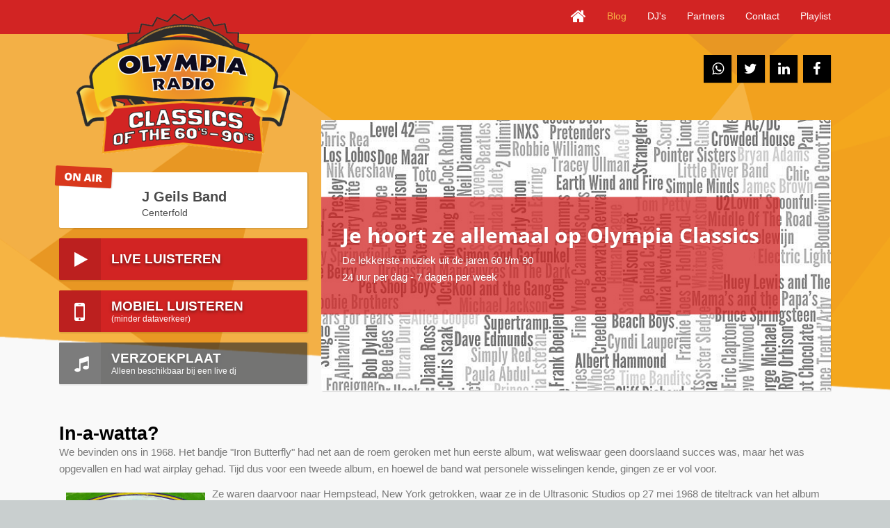

--- FILE ---
content_type: text/html; charset=UTF-8
request_url: https://www.olympia-classics.nl/blog/in-a-watta
body_size: 5654
content:

<!DOCTYPE html>
<html lang="nl">
	<head>
		<title></title>

		<base href="https://www.olympia-classics.nl/">

		<meta http-equiv="Content-Type" content="text/html; charset=utf-8" />
		<meta http-equiv="X-UA-Compatible" content="IE=edge">
		<meta name="viewport" content="width=device-width, initial-scale=1, shrink-to-fit=no">
		<meta name="description" content="" />
		<meta name="keywords" content="" />
		<meta name="robots" content="index, follow" />

		<!--facebook open graph -->
		<meta property="og:url" content="https://www.olympia-classics.nl/blog/in-a-watta">
		<meta property="og:site_name" content="Olympia Radio">
		<meta property="og:title" content="">
		<meta property="og:description" content="">
		<meta property="og:type" content="article">
		<meta property="og:image" content="https://www.olympia-classics.nl/assets/uploads/olympia-classics_nl/resource-content/fotogallerij/hoesjes/gaddadavida1.jpg">
		<meta property="fb:app_id" content=""/>
		<!--//end facebook open graph -->

		<!--twitter cards-->
		<meta name="twitter:card" content="summary">
		<meta name="twitter:title" content="">
		<meta name="twitter:description" content="">
		<meta name="twitter:image:src" content="https://www.olympia-classics.nl/assets/uploads/olympia-classics_nl/resource-content/fotogallerij/hoesjes/gaddadavida1.jpg">
		<meta name="twitter:domain" content="https://www.olympia-classics.nl/">
		<meta name="twitter:site" content="">
		<!--//twitter cards-->

	  	<!--webmaster tools verification ids  -->
		<meta name="google-site-verification" content="i8xfttSYCeyB-qDlv0H_0qp-e97VgdFx3zY1VYgg_e4" />
	  	<meta name="msvalidate.01" content="">
	  	<!-- //end webmaster tools verification ids  -->

		<link rel="icon" href="https://www.olympia-classics.nl/assets/themes/olympia-classics_nl/img/favicon.ico" type="image/x-icon" />
		<link rel="shortcut icon" href="https://www.olympia-classics.nl/assets/themes/olympia-classics_nl/img/favicon.ico" type="image/x-icon" />
		<link rel="stylesheet" type="text/css" href="https://www.olympia-classics.nl/assets/themes/olympia-classics_nl/css/bootstrap.css" media="all" />

		<script type="text/javascript" src="https://www.olympia-classics.nl/assets/themes/olympia-classics_nl/js/min/scripts-min.js"></script>
		<script type="text/javascript" src="https://www.olympia-classics.nl/ga.js"></script>
		

<!--[if lt IE 9]>
		<script type="text/javascript" src="https://www.olympia-classics.nl/assets/themes/base/internet-explorer/js/es5-shim.min.js"></script>
		<script type="text/javascript" src="https://www.olympia-classics.nl/assets/themes/base/internet-explorer/js/html5shiv.min.js"></script>
		<script type="text/javascript" src="https://www.olympia-classics.nl/assets/themes/base/internet-explorer/js/respond.min.js"></script>
		<![endif]-->
	</head>
	<body>
	<div id="fb-root"></div>
<script>(function(d, s, id) {
  var js, fjs = d.getElementsByTagName(s)[0];
  if (d.getElementById(id)) return;
  js = d.createElement(s); js.id = id;
  js.src = "//connect.facebook.net/nl_NL/sdk.js#xfbml=1&version=v2.6";
  fjs.parentNode.insertBefore(js, fjs);
}(document, 'script', 'facebook-jssdk'));
</script>

<!--[if lt IE 9]>
<link rel="stylesheet" type="text/css" href="https://www.olympia-classics.nl/assets/themes/olympia-classics_nl/css/ie8.css" media="all" />
<![endif]-->

<!-- Wrapper open (Resource: Home TV: header-content) -->
<div class="wrapper">
  <!-- Navigation -->
  <!-- Navigation -->
		<div class="navigation">
		    <div class="container">
				<nav class="navbar navbar-default">
			        <div class="navbar-header">
			        	<a class="navbar-brand" href="tel:"><i class="fa fa-phone fa-lg"></i> </a>
			            <button type="button" class="navbar-toggle collapsed" data-toggle="collapse" data-target="#bs-example-navbar-collapse-1">
			                <span class="sr-only">
			                    Toggle navigation
			                </span>
			                <span class="icon-bar"></span>
			                <span class="icon-bar"></span>
			                <span class="icon-bar"></span>
			            </button>
			        </div>
			        <div class="collapse navbar-collapse" id="bs-example-navbar-collapse-1">
			            <ul class="nav navbar-nav">
							<li class="nav-item first">
    <a href="https://www.olympia-classics.nl/" title="Olympia Classics" >
        <i class="fa fa-home hidden-xs" aria-hidden="true"></i><span class="hidden-sm hidden-md hidden-lg">Home</span>
    </a>
</li><li class="nav-item active">
    <a href="https://www.olympia-classics.nl/blog" title="Blog" >
        Blog
    </a>
</li><li class="nav-item">
    <a href="https://www.olympia-classics.nl/olympia-classics-dj's" title="Olympia Classics DJ's" >
        DJ's
    </a>
</li><li class="nav-item">
    <a href="https://www.olympia-classics.nl/partners" title="Partners" >
        Partners
    </a>
</li><li class="nav-item">
    <a href="https://www.olympia-classics.nl/contact" title="" >
        Contact
    </a>
</li><li class="nav-item last">
    <a href="https://www.olympia-classics.nl/playlist" title="Show & playlist" >
        Playlist
    </a>
</li>
			            </ul>
			        </div>
				</nav>
			</div>
		</div>
  <!-- Header -->
  <div class="header add-gutter-bottom">
    <div class="container no-gutter-bottom">
      <!-- Column left -->
      <div class="column left">
        <div class="container">
          <div class="add-xs-gutter add-sm-gutter">
          <!-- Logo -->
          <div class="logo">
            <a href="/" title="Ga naar de homepagina">
              <img src="/assets/themes/olympia-classics_nl/img/logo.png" alt="Olympia Radio">
            </a>
          </div>
          <!-- Radio -->
          <div class="radio">
            <div class="on-air col-xs-12">
              <div class="col-md-4 col-lg-4 no-gutter add-gutter-top">
                <div class="add-gutter-top add-gutter-bottom" id="dj-image"></div>
              </div>
              <div class="text col-xs-12 col-sm-12 col-md-8 no-lg-gutter-left">
                <span id="dj-name" class="h4"></span><br>
                <p id="track-title">
                </p>
              </div>
              <img class="on-air-img" src="/assets/themes/olympia-classics_nl/img/onair.png" alt="Afbeelding">
            </div>
            <!-- Buttons -->
            <a href="player" onclick="window.open('https://www.olympia-classics.nl/player',' piratenzender luisteren radio','scrollbars=yes,width=1000,height=666,left='+(screen.availWidth/2-500)+',top='+(screen.availHeight/2-315)+'');return false;" class="no-gutter-left radio-button live">
              <i class="fa fa-play" aria-hidden="true"></i>
              <span class="h3">Live luisteren</span>
            </a>
            <a href="olympia-classics-mobileplayer" onclick="window.open('https://www.olympia-classics.nl/olympia-classics-mobileplayer',' piratenzender luisteren radio','scrollbars=yes,width=585,height=826,left='+(screen.availWidth/2-500)+',top='+(screen.availHeight/2-315)+'');return false;" class="no-gutter-left no-gutter-right radio-button live-mobile">
              <i class="fa fa-mobile" aria-hidden="true"></i>
                <span class="h3">
                  Mobiel luisteren<br>
                  <span class="caption">(minder dataverkeer)</span>
                </span>
            </a>
<div id="videobutton" style="display: none"><a href="video-player" onclick="window.open('https://www.olympia-classics.nl/video-player',' Olympia Classics luisteren radio','scrollbars=yes,width=1000,height=444,left='+(screen.availWidth/2-500)+',top='+(screen.availHeight/2-315)+' ');return false;" class="no-gutter-left no-gutter-right radio-button live">              <i class="fa fa-tv" aria-hidden="true"></i>              <span class="h3">Live kijken</span>            </a></div>
            <a href="/verzoekplaat" data-title="Vraag een verzoekplaat aan" data-toggle="lightbox" data-gallery="remoteload" class="no-gutter-left btn add-xs-gutter-bottom add-sm-gutter-bottom radio-button request btn" style="padding: 0; border: 0; font-style: normal;">
              <i class="fa fa-music" aria-hidden="true"></i>
              <span class="h3">Verzoekplaat</span>
<span class="caption request-caption">Alleen beschikbaar bij een live dj</span>
            </a>
<span id="request" class="hidden-xs hidden-sm hidden-md hidden-lg"></span>
          </div>
        </div>
      </div>
    </div>
      <!-- Column right -->
      <div class="column right">
        <div class="col-xs-12 no-gutter">
        <div class="social-media hidden-xs hidden-sm col-xs-12 no-gutter-right add-gutter-bottom">

            <a href="https://www.facebook.com/Olympiaclassics/" class="icon facebook pull-right" style="margin-right: 0px;" title="Volg ons via Facebook" target="_blank">
    			    <i class="fa fa-facebook fa-lg"></i>
      			</a>
      			<a href="" class="icon linkedin pull-right" title="Volg ons via LinkedIn" target="_blank">
    			    <i class="fa fa-linkedin fa-lg"></i>
    		    </a>
      			<a href="https://twitter.com/OlympiaClassics" class="icon twitter pull-right" title="Volg ons via Twitter" target="_blank">
      				<i class="fa fa-twitter fa-lg"></i>
      			</a>
      			<a href="whatsapp-aanmelden" class="icon whatsapp pull-right" title="Whatsapp ons!" target="_blank">
      				<i class="fa fa-whatsapp fa-lg"></i>
      			</a>
        </div>
        <div class="col-xs-12 no-gutter-right add-gutter-bottom">
          <div class="fb-like pull-right" data-href="https://www.facebook.com/Olympiaclassics/" data-layout="button_count" data-action="like" data-show-faces="false" data-share="true"></div>

        </div>
      </div>
        <!-- Spotlight -->
	<div class="spotlight">
		<div class="container">
			<div class="owl-carousel">
				<div class="item left">
	<img src="/assets/pthumb-cache/olympia-classics_nl/homepagina/slideshow/wordle.7da45a64.jpg" alt="Je hoort ze allemaal op Olympia Classics" />
	<div class="container">
		<span class="text">
			<span class="title">
				Je hoort ze allemaal op Olympia Classics
			</span>
			<span class="p">De lekkerste muziek uit de jaren 60 t/m 90<br>24 uur per dag - 7 dagen per week</span>
		</span>
	</div>
</div>
<div class="item left">
	<img src="/assets/pthumb-cache/olympia-classics_nl/homepagina/slideshow/12inch.7da45a64.jpg" alt="Kunnen ze jou ook niet lang genoeg duren?" />
	<div class="container">
		<span class="text">
			<span class="title">
				Kunnen ze jou ook niet lang genoeg duren?
			</span>
			<span class="p">Luister dan op maandagavond van 8 tot 10 naar<br>de 12 Inch Monday met alleen remixen, lange en live versies</span>
		</span>
	</div>
</div>
			</div>
		</div>
	</div>
</div>

      </div>
    </div>
  </div>
<!-- Wrapper sluit: (Resource: Home. Content area) -->

<!-- Content -->
		<div class="main">
			<!-- Container: <chunk:content-head-sub-navigation-false></*conten:homepagina> -->
<div class="container">

			<div class="content">
				<h1>In-a-watta?</h1>
<div class="text">
	<p>We bevinden ons in 1968. Het bandje "Iron Butterfly" had net aan de roem geroken met hun eerste album, wat weliswaar geen doorslaand succes was, maar het was opgevallen en had wat airplay gehad. Tijd dus voor een tweede album, en hoewel de band wat personele wisselingen kende, gingen ze er vol voor.</p>
<p><img style="float: left; margin: 10px;" src="assets/uploads/olympia-classics_nl/resource-content/fotogallerij/hoesjes/gaddadavida2.jpg" alt="In-A-Gadda-Da-Vida" width="200" height="200" />Ze waren daarvoor naar Hempstead, New York getrokken, waar ze in de Ultrasonic Studios op 27 mei 1968 de titeltrack van het album opnamen: "In-A-Gadda-Da-Vida". Volgens de verhalen zou het oorspronkelijk "In The Garden Of Eden" heten, maar zanger (en schrijver) Doug Ingle was waarschijnlijk of dronken of had wat teveel LSD tot zich genomen, dat bij het melden van de titel aan drummer Ron Bushy het overkwam als de latere titel. Tijdens de opnames was er volgens Doug Ingle ruimte gelaten in het nummer voor improvisaties, en dat was uiteindelijk ook wel te merken. Het nummer duurde op het album ruim 17 minuten, en nam de hele B-kant in beslag. Het wordt gezien als 1 van de nummers die de transitie van psychedelische muziek naar heavy metal maakten; het heeft van beide stromingen kenmerken.</p>
<p><img style="float: right; margin: 10px;" src="assets/uploads/olympia-classics_nl/resource-content/fotogallerij/hoesjes/gaddadavida1.jpg" alt="In-A-Gadda-Da-Vida" width="200" height="200" />Het bleek een sensatie te zijn toen single en album uitkwamen in juni 1968, zij het dat de single zwaar ingekort werd; er bleven nog geen 3 minuten van over op de single zoals die in de Verenigde Staten uitkwam. Op sommige releases (zoals die in Frankrijk) werd op de A-kant van de single het gezongen stuk gezet, en op de B-kant een stuk instrumentaal; de Nederlandse single versie was ruim 4 minuten lang.</p>
<p>Zowel de single als het album werden een succes. De single werd een top 10 hit in Nederland, en het album was het best verkochte album in 1969 in de Verenigde Staten, goed voor een gouden album. Toen in 1976 voor het eerst een platina plaat mocht worden uitgereikt, ging die eer naar dit album van Iron Butterfly. In de loop der jaren zijn er wereldwijd ruim 30 miljoen exemplaren van verkocht...</p>
	
	
</div>
				
			</div>
		</div>
<!-- Container: <chunk:content-head-sub-navigation-left></tpl:pagina> -->
	</div>
<!-- Footer -->
		<div class="footer">
			<div class="container">
				<div class="content">
					<!-- Contact -->
</div>
<div class="contact">
	<div class="col-xs-12 no-xs-gutter no-sm-gutter no-md-gutter add-gutter-bottom">
		<div class="col-lg-3 add-gutter-bottom add-gutter-top">
			<h3>Overige informatie</h3>
			<ul>
			<li><a href="/adverteren">Adverteren</a></li>
			<li><a href="/contact">Contact</a></li>
			<li><a href="/overige-informatie">Overige informatie</a></li>
		</ul>
		<br>
		</div>
		<div class="col-lg-3 add-gutter-bottom add-gutter-top">
			<h3>Volg ons via onze social media kanalen</h3>
			<p></p>
			<a href="https://www.facebook.com/Olympiaclassics/" class="icon facebook" title="Volg ons via Facebook" target="_blank">
				<i class="fa fa-facebook fa-lg"></i>
			</a>
			<a href="" class="icon linkedin" title="Volg ons via LinkedIn" target="_blank">
				<i class="fa fa-linkedin fa-lg"></i>
			</a>
			<a href="https://twitter.com/OlympiaClassics" class="icon twitter" title="Volg ons via Twitter" target="_blank">
				<i class="fa fa-twitter fa-lg"></i>
			</a>
			<a href="whatsapp-aanmelden" class="icon whatsapp" title="Whatsapp ons!" target="_blank">
  				<i class="fa fa-whatsapp fa-lg"></i>
  		</a>
		<br><br><br>
		</div>
		<div class="col-lg-3 add-gutter-bottom add-gutter-top">
			<h3>Adverteren; online of op de radio?</h3>
			<p></p>
			<a href="adverteren"><span class="btn btn-lg btn-red">Adverteren</span></a>
			<br><br>
		</div>
		<div class="col-lg-3 add-gutter-bottom add-gutter-top">
			<h3>Download onze Olympia Radio App</h3>
				<a target="_blank" href="https://itunes.apple.com/nl/app/olympia-radio/id1324091472?mt=8"><span class="btn btn-lg btn-black"><img src="/assets/themes/olympia-classics_nl/img/appstore.png" alt="Apple App store"></span></a><br>
				<a target="_blank" href="https://play.google.com/store/apps/details?id=com.olympiaradio.olympiaplayer"><span class="btn btn-lg btn-black add-gutter-top"><img src="/assets/themes/olympia-classics_nl/img/googleplay.png" alt="Google Play store"></span></a>
		</div>
	</div>
</div>
<div class="col-xs-12 contact">
<h3>Je vindt ons ook via deze partners:</h3>
<a href="https://www.online-radio.nl" target="_blank"><img src="/assets/uploads/olympia-radio_nl/online-radio.png" alt="online-radio.nl"></a>
</div>
<div class="col-xs-12">
<script>
  function radioTitle() {
    $.ajax({
        type: "GET",
        url: "https://api.olympia-streams.nl/playing?id=classics",
        dataType: "json",
        success: function(t) {
            if ( $("#track-title").text() != t.title ) {
              $("#track-title").text(t.title);
            } 
            if ( $("#dj-name").text() != t.dj ) {
              $("#dj-name").text(t.dj);
            }
            if ( $("#dj-image").text() != t.image ) {
              $("#dj-image").text(t.image);
              image = '<img class="img-responsive" src="'+t.image+'"/>';
              document.getElementById("dj-image").innerHTML=image;
            }
            if (t.live == true) {
              document.getElementById("request_off").style.display = "none";
              document.getElementById("request_on").style.display = "block";
            } else {
              document.getElementById("request_on").style.display = "none";
              document.getElementById("request_off").style.display = "block";
            }
            if (typeof (t.video) !== 'undefined') {
              document.getElementById("videobutton").style.display = "block";
            } else {
              document.getElementById("videobutton").style.display = "none";
            }
        },
        error: function(t) {
            console.log(t.message)
        }
    });    
  }

</script>

<!-- Copyright -->
					<div class="copyright">
						&copy; Olympia Radio. Website ontwikkeld door <a href="https://haandigital.nl/" title="Website ontwikkeld door Haan Digital" target="_blank">Haan Digital</a>. Wij gebruiken cookies om de gebruikerservaring te verbeteren. <a href="sitemap" title="Sitemap">Sitemap</a>.
					</div>
				</div>
			</div>
		</div>
	</body>
</html>

--- FILE ---
content_type: application/javascript
request_url: https://www.olympia-classics.nl/assets/themes/olympia-classics_nl/js/min/scripts-min.js
body_size: 297595
content:
function radioTitle(){$.ajax({type:"GET",url:"https://streams.olympia-classics.nl/classics.xsl?mount=/classics",dataType:"json",success:function(t){$("#track-title").text(t.title),$("#dj-name").text(t.dj),$("#dj-image").text(t.image),image='<img class="img-responsive" src="'+t.image+'" />',document.getElementById("dj-image").innerHTML=image,$("#request").text(t.request)},error:function(t){console.log(t.message)}})}if(function(t,e){"object"==typeof module&&"object"==typeof module.exports?module.exports=t.document?e(t,!0):function(t){if(!t.document)throw new Error("jQuery requires a window with a document");return e(t)}:e(t)}("undefined"!=typeof window?window:this,function(t,e){function i(t){var e=!!t&&"length"in t&&t.length,i=ft.type(t);return"function"!==i&&!ft.isWindow(t)&&("array"===i||0===e||"number"==typeof e&&e>0&&e-1 in t)}function s(t,e,i){if(ft.isFunction(e))return ft.grep(t,function(t,s){return!!e.call(t,s,t)!==i});if(e.nodeType)return ft.grep(t,function(t){return t===e!==i});if("string"==typeof e){if(jt.test(e))return ft.filter(e,t,i);e=ft.filter(e,t)}return ft.grep(t,function(t){return ft.inArray(t,e)>-1!==i})}function n(t,e){do{t=t[e]}while(t&&1!==t.nodeType);return t}function o(t){var e={};return ft.each(t.match(Et)||[],function(t,i){e[i]=!0}),e}function a(){nt.addEventListener?(nt.removeEventListener("DOMContentLoaded",r),t.removeEventListener("load",r)):(nt.detachEvent("onreadystatechange",r),t.detachEvent("onload",r))}function r(){(nt.addEventListener||"load"===t.event.type||"complete"===nt.readyState)&&(a(),ft.ready())}function l(t,e,i){if(void 0===i&&1===t.nodeType){var s="data-"+e.replace(Dt,"-$1").toLowerCase();if("string"==typeof(i=t.getAttribute(s))){try{i="true"===i||"false"!==i&&("null"===i?null:+i+""===i?+i:Nt.test(i)?ft.parseJSON(i):i)}catch(t){}ft.data(t,e,i)}else i=void 0}return i}function h(t){var e;for(e in t)if(("data"!==e||!ft.isEmptyObject(t[e]))&&"toJSON"!==e)return!1;return!0}function c(t,e,i,s){if(qt(t)){var n,o,a=ft.expando,r=t.nodeType,l=r?ft.cache:t,h=r?t[a]:t[a]&&a;if(h&&l[h]&&(s||l[h].data)||void 0!==i||"string"!=typeof e)return h||(h=r?t[a]=st.pop()||ft.guid++:a),l[h]||(l[h]=r?{}:{toJSON:ft.noop}),"object"!=typeof e&&"function"!=typeof e||(s?l[h]=ft.extend(l[h],e):l[h].data=ft.extend(l[h].data,e)),o=l[h],s||(o.data||(o.data={}),o=o.data),void 0!==i&&(o[ft.camelCase(e)]=i),"string"==typeof e?null==(n=o[e])&&(n=o[ft.camelCase(e)]):n=o,n}}function d(t,e,i){if(qt(t)){var s,n,o=t.nodeType,a=o?ft.cache:t,r=o?t[ft.expando]:ft.expando;if(a[r]){if(e&&(s=i?a[r]:a[r].data)){ft.isArray(e)?e=e.concat(ft.map(e,ft.camelCase)):e in s?e=[e]:(e=ft.camelCase(e),e=e in s?[e]:e.split(" ")),n=e.length;for(;n--;)delete s[e[n]];if(i?!h(s):!ft.isEmptyObject(s))return}(i||(delete a[r].data,h(a[r])))&&(o?ft.cleanData([t],!0):ut.deleteExpando||a!=a.window?delete a[r]:a[r]=void 0)}}}function u(t,e,i,s){var n,o=1,a=20,r=s?function(){return s.cur()}:function(){return ft.css(t,e,"")},l=r(),h=i&&i[3]||(ft.cssNumber[e]?"":"px"),c=(ft.cssNumber[e]||"px"!==h&&+l)&&Ot.exec(ft.css(t,e));if(c&&c[3]!==h){h=h||c[3],i=i||[],c=+l||1;do{o=o||".5",c/=o,ft.style(t,e,c+h)}while(o!==(o=r()/l)&&1!==o&&--a)}return i&&(c=+c||+l||0,n=i[1]?c+(i[1]+1)*i[2]:+i[2],s&&(s.unit=h,s.start=c,s.end=n)),n}function p(t){var e=Wt.split("|"),i=t.createDocumentFragment();if(i.createElement)for(;e.length;)i.createElement(e.pop());return i}function f(t,e){var i,s,n=0,o=void 0!==t.getElementsByTagName?t.getElementsByTagName(e||"*"):void 0!==t.querySelectorAll?t.querySelectorAll(e||"*"):void 0;if(!o)for(o=[],i=t.childNodes||t;null!=(s=i[n]);n++)!e||ft.nodeName(s,e)?o.push(s):ft.merge(o,f(s,e));return void 0===e||e&&ft.nodeName(t,e)?ft.merge([t],o):o}function m(t,e){for(var i,s=0;null!=(i=t[s]);s++)ft._data(i,"globalEval",!e||ft._data(e[s],"globalEval"))}function g(t){Ht.test(t.type)&&(t.defaultChecked=t.checked)}function v(t,e,i,s,n){for(var o,a,r,l,h,c,d,u=t.length,v=p(e),y=[],b=0;b<u;b++)if((a=t[b])||0===a)if("object"===ft.type(a))ft.merge(y,a.nodeType?[a]:a);else if(Ut.test(a)){for(l=l||v.appendChild(e.createElement("div")),h=(Mt.exec(a)||["",""])[1].toLowerCase(),d=Vt[h]||Vt._default,l.innerHTML=d[1]+ft.htmlPrefilter(a)+d[2],o=d[0];o--;)l=l.lastChild;if(!ut.leadingWhitespace&&Bt.test(a)&&y.push(e.createTextNode(Bt.exec(a)[0])),!ut.tbody)for(a="table"!==h||Xt.test(a)?"<table>"!==d[1]||Xt.test(a)?0:l:l.firstChild,o=a&&a.childNodes.length;o--;)ft.nodeName(c=a.childNodes[o],"tbody")&&!c.childNodes.length&&a.removeChild(c);for(ft.merge(y,l.childNodes),l.textContent="";l.firstChild;)l.removeChild(l.firstChild);l=v.lastChild}else y.push(e.createTextNode(a));for(l&&v.removeChild(l),ut.appendChecked||ft.grep(f(y,"input"),g),b=0;a=y[b++];)if(s&&ft.inArray(a,s)>-1)n&&n.push(a);else if(r=ft.contains(a.ownerDocument,a),l=f(v.appendChild(a),"script"),r&&m(l),i)for(o=0;a=l[o++];)zt.test(a.type||"")&&i.push(a);return l=null,v}function y(){return!0}function b(){return!1}function w(){try{return nt.activeElement}catch(t){}}function _(t,e,i,s,n,o){var a,r;if("object"==typeof e){"string"!=typeof i&&(s=s||i,i=void 0);for(r in e)_(t,r,i,s,e[r],o);return t}if(null==s&&null==n?(n=i,s=i=void 0):null==n&&("string"==typeof i?(n=s,s=void 0):(n=s,s=i,i=void 0)),!1===n)n=b;else if(!n)return t;return 1===o&&(a=n,n=function(t){return ft().off(t),a.apply(this,arguments)},n.guid=a.guid||(a.guid=ft.guid++)),t.each(function(){ft.event.add(this,e,n,s,i)})}function x(t,e){return ft.nodeName(t,"table")&&ft.nodeName(11!==e.nodeType?e:e.firstChild,"tr")?t.getElementsByTagName("tbody")[0]||t.appendChild(t.ownerDocument.createElement("tbody")):t}function C(t){return t.type=(null!==ft.find.attr(t,"type"))+"/"+t.type,t}function j(t){var e=ne.exec(t.type);return e?t.type=e[1]:t.removeAttribute("type"),t}function k(t,e){if(1===e.nodeType&&ft.hasData(t)){var i,s,n,o=ft._data(t),a=ft._data(e,o),r=o.events;if(r){delete a.handle,a.events={};for(i in r)for(s=0,n=r[i].length;s<n;s++)ft.event.add(e,i,r[i][s])}a.data&&(a.data=ft.extend({},a.data))}}function S(t,e){var i,s,n;if(1===e.nodeType){if(i=e.nodeName.toLowerCase(),!ut.noCloneEvent&&e[ft.expando]){n=ft._data(e);for(s in n.events)ft.removeEvent(e,s,n.handle);e.removeAttribute(ft.expando)}"script"===i&&e.text!==t.text?(C(e).text=t.text,j(e)):"object"===i?(e.parentNode&&(e.outerHTML=t.outerHTML),ut.html5Clone&&t.innerHTML&&!ft.trim(e.innerHTML)&&(e.innerHTML=t.innerHTML)):"input"===i&&Ht.test(t.type)?(e.defaultChecked=e.checked=t.checked,e.value!==t.value&&(e.value=t.value)):"option"===i?e.defaultSelected=e.selected=t.defaultSelected:"input"!==i&&"textarea"!==i||(e.defaultValue=t.defaultValue)}}function T(t,e,i,s){e=at.apply([],e);var n,o,a,r,l,h,c=0,d=t.length,u=d-1,p=e[0],m=ft.isFunction(p);if(m||d>1&&"string"==typeof p&&!ut.checkClone&&se.test(p))return t.each(function(n){var o=t.eq(n);m&&(e[0]=p.call(this,n,o.html())),T(o,e,i,s)});if(d&&(h=v(e,t[0].ownerDocument,!1,t,s),n=h.firstChild,1===h.childNodes.length&&(h=n),n||s)){for(r=ft.map(f(h,"script"),C),a=r.length;c<d;c++)o=h,c!==u&&(o=ft.clone(o,!0,!0),a&&ft.merge(r,f(o,"script"))),i.call(t[c],o,c);if(a)for(l=r[r.length-1].ownerDocument,ft.map(r,j),c=0;c<a;c++)o=r[c],zt.test(o.type||"")&&!ft._data(o,"globalEval")&&ft.contains(l,o)&&(o.src?ft._evalUrl&&ft._evalUrl(o.src):ft.globalEval((o.text||o.textContent||o.innerHTML||"").replace(oe,"")));h=n=null}return t}function E(t,e,i){for(var s,n=e?ft.filter(e,t):t,o=0;null!=(s=n[o]);o++)i||1!==s.nodeType||ft.cleanData(f(s)),s.parentNode&&(i&&ft.contains(s.ownerDocument,s)&&m(f(s,"script")),s.parentNode.removeChild(s));return t}function P(t,e){var i=ft(e.createElement(t)).appendTo(e.body),s=ft.css(i[0],"display");return i.detach(),s}function A(t){var e=nt,i=he[t];return i||(i=P(t,e),"none"!==i&&i||(le=(le||ft("<iframe frameborder='0' width='0' height='0'/>")).appendTo(e.documentElement),e=(le[0].contentWindow||le[0].contentDocument).document,e.write(),e.close(),i=P(t,e),le.detach()),he[t]=i),i}function q(t,e){return{get:function(){return t()?void delete this.get:(this.get=e).apply(this,arguments)}}}function N(t){if(t in je)return t;for(var e=t.charAt(0).toUpperCase()+t.slice(1),i=Ce.length;i--;)if((t=Ce[i]+e)in je)return t}function D(t,e){for(var i,s,n,o=[],a=0,r=t.length;a<r;a++)s=t[a],s.style&&(o[a]=ft._data(s,"olddisplay"),i=s.style.display,e?(o[a]||"none"!==i||(s.style.display=""),""===s.style.display&&Ft(s)&&(o[a]=ft._data(s,"olddisplay",A(s.nodeName)))):(n=Ft(s),(i&&"none"!==i||!n)&&ft._data(s,"olddisplay",n?i:ft.css(s,"display"))));for(a=0;a<r;a++)s=t[a],s.style&&(e&&"none"!==s.style.display&&""!==s.style.display||(s.style.display=e?o[a]||"":"none"));return t}function L(t,e,i){var s=we.exec(e);return s?Math.max(0,s[1]-(i||0))+(s[2]||"px"):e}function O(t,e,i,s,n){for(var o=i===(s?"border":"content")?4:"width"===e?1:0,a=0;o<4;o+=2)"margin"===i&&(a+=ft.css(t,i+Rt[o],!0,n)),s?("content"===i&&(a-=ft.css(t,"padding"+Rt[o],!0,n)),"margin"!==i&&(a-=ft.css(t,"border"+Rt[o]+"Width",!0,n))):(a+=ft.css(t,"padding"+Rt[o],!0,n),"padding"!==i&&(a+=ft.css(t,"border"+Rt[o]+"Width",!0,n)));return a}function R(t,e,i){var s=!0,n="width"===e?t.offsetWidth:t.offsetHeight,o=fe(t),a=ut.boxSizing&&"border-box"===ft.css(t,"boxSizing",!1,o);if(n<=0||null==n){if(n=me(t,e,o),(n<0||null==n)&&(n=t.style[e]),de.test(n))return n;s=a&&(ut.boxSizingReliable()||n===t.style[e]),n=parseFloat(n)||0}return n+O(t,e,i||(a?"border":"content"),s,o)+"px"}function F(t,e,i,s,n){return new F.prototype.init(t,e,i,s,n)}function I(){return t.setTimeout(function(){ke=void 0}),ke=ft.now()}function H(t,e){var i,s={height:t},n=0;for(e=e?1:0;n<4;n+=2-e)i=Rt[n],s["margin"+i]=s["padding"+i]=t;return e&&(s.opacity=s.width=t),s}function M(t,e,i){for(var s,n=(W.tweeners[e]||[]).concat(W.tweeners["*"]),o=0,a=n.length;o<a;o++)if(s=n[o].call(i,e,t))return s}function z(t,e,i){var s,n,o,a,r,l,h,c,d=this,u={},p=t.style,f=t.nodeType&&Ft(t),m=ft._data(t,"fxshow");i.queue||(r=ft._queueHooks(t,"fx"),null==r.unqueued&&(r.unqueued=0,l=r.empty.fire,r.empty.fire=function(){r.unqueued||l()}),r.unqueued++,d.always(function(){d.always(function(){r.unqueued--,ft.queue(t,"fx").length||r.empty.fire()})})),1===t.nodeType&&("height"in e||"width"in e)&&(i.overflow=[p.overflow,p.overflowX,p.overflowY],h=ft.css(t,"display"),"inline"===(c="none"===h?ft._data(t,"olddisplay")||A(t.nodeName):h)&&"none"===ft.css(t,"float")&&(ut.inlineBlockNeedsLayout&&"inline"!==A(t.nodeName)?p.zoom=1:p.display="inline-block")),i.overflow&&(p.overflow="hidden",ut.shrinkWrapBlocks()||d.always(function(){p.overflow=i.overflow[0],p.overflowX=i.overflow[1],p.overflowY=i.overflow[2]}));for(s in e)if(n=e[s],Te.exec(n)){if(delete e[s],o=o||"toggle"===n,n===(f?"hide":"show")){if("show"!==n||!m||void 0===m[s])continue;f=!0}u[s]=m&&m[s]||ft.style(t,s)}else h=void 0;if(ft.isEmptyObject(u))"inline"===("none"===h?A(t.nodeName):h)&&(p.display=h);else{m?"hidden"in m&&(f=m.hidden):m=ft._data(t,"fxshow",{}),o&&(m.hidden=!f),f?ft(t).show():d.done(function(){ft(t).hide()}),d.done(function(){var e;ft._removeData(t,"fxshow");for(e in u)ft.style(t,e,u[e])});for(s in u)a=M(f?m[s]:0,s,d),s in m||(m[s]=a.start,f&&(a.end=a.start,a.start="width"===s||"height"===s?1:0))}}function B(t,e){var i,s,n,o,a;for(i in t)if(s=ft.camelCase(i),n=e[s],o=t[i],ft.isArray(o)&&(n=o[1],o=t[i]=o[0]),i!==s&&(t[s]=o,delete t[i]),(a=ft.cssHooks[s])&&"expand"in a){o=a.expand(o),delete t[s];for(i in o)i in t||(t[i]=o[i],e[i]=n)}else e[s]=n}function W(t,e,i){var s,n,o=0,a=W.prefilters.length,r=ft.Deferred().always(function(){delete l.elem}),l=function(){if(n)return!1;for(var e=ke||I(),i=Math.max(0,h.startTime+h.duration-e),s=i/h.duration||0,o=1-s,a=0,l=h.tweens.length;a<l;a++)h.tweens[a].run(o);return r.notifyWith(t,[h,o,i]),o<1&&l?i:(r.resolveWith(t,[h]),!1)},h=r.promise({elem:t,props:ft.extend({},e),opts:ft.extend(!0,{specialEasing:{},easing:ft.easing._default},i),originalProperties:e,originalOptions:i,startTime:ke||I(),duration:i.duration,tweens:[],createTween:function(e,i){var s=ft.Tween(t,h.opts,e,i,h.opts.specialEasing[e]||h.opts.easing);return h.tweens.push(s),s},stop:function(e){var i=0,s=e?h.tweens.length:0;if(n)return this;for(n=!0;i<s;i++)h.tweens[i].run(1);return e?(r.notifyWith(t,[h,1,0]),r.resolveWith(t,[h,e])):r.rejectWith(t,[h,e]),this}}),c=h.props;for(B(c,h.opts.specialEasing);o<a;o++)if(s=W.prefilters[o].call(h,t,c,h.opts))return ft.isFunction(s.stop)&&(ft._queueHooks(h.elem,h.opts.queue).stop=ft.proxy(s.stop,s)),s;return ft.map(c,M,h),ft.isFunction(h.opts.start)&&h.opts.start.call(t,h),ft.fx.timer(ft.extend(l,{elem:t,anim:h,queue:h.opts.queue})),h.progress(h.opts.progress).done(h.opts.done,h.opts.complete).fail(h.opts.fail).always(h.opts.always)}function V(t){return ft.attr(t,"class")||""}function U(t){return function(e,i){"string"!=typeof e&&(i=e,e="*");var s,n=0,o=e.toLowerCase().match(Et)||[];if(ft.isFunction(i))for(;s=o[n++];)"+"===s.charAt(0)?(s=s.slice(1)||"*",(t[s]=t[s]||[]).unshift(i)):(t[s]=t[s]||[]).push(i)}}function X(t,e,i,s){function n(r){var l;return o[r]=!0,ft.each(t[r]||[],function(t,r){var h=r(e,i,s);return"string"!=typeof h||a||o[h]?a?!(l=h):void 0:(e.dataTypes.unshift(h),n(h),!1)}),l}var o={},a=t===Ze;return n(e.dataTypes[0])||!o["*"]&&n("*")}function Q(t,e){var i,s,n=ft.ajaxSettings.flatOptions||{};for(s in e)void 0!==e[s]&&((n[s]?t:i||(i={}))[s]=e[s]);return i&&ft.extend(!0,t,i),t}function Y(t,e,i){for(var s,n,o,a,r=t.contents,l=t.dataTypes;"*"===l[0];)l.shift(),void 0===n&&(n=t.mimeType||e.getResponseHeader("Content-Type"));if(n)for(a in r)if(r[a]&&r[a].test(n)){l.unshift(a);break}if(l[0]in i)o=l[0];else{for(a in i){if(!l[0]||t.converters[a+" "+l[0]]){o=a;break}s||(s=a)}o=o||s}if(o)return o!==l[0]&&l.unshift(o),i[o]}function J(t,e,i,s){var n,o,a,r,l,h={},c=t.dataTypes.slice();if(c[1])for(a in t.converters)h[a.toLowerCase()]=t.converters[a];for(o=c.shift();o;)if(t.responseFields[o]&&(i[t.responseFields[o]]=e),!l&&s&&t.dataFilter&&(e=t.dataFilter(e,t.dataType)),l=o,o=c.shift())if("*"===o)o=l;else if("*"!==l&&l!==o){if(!(a=h[l+" "+o]||h["* "+o]))for(n in h)if(r=n.split(" "),r[1]===o&&(a=h[l+" "+r[0]]||h["* "+r[0]])){!0===a?a=h[n]:!0!==h[n]&&(o=r[0],c.unshift(r[1]));break}if(!0!==a)if(a&&t.throws)e=a(e);else try{e=a(e)}catch(t){return{state:"parsererror",error:a?t:"No conversion from "+l+" to "+o}}}return{state:"success",data:e}}function G(t){return t.style&&t.style.display||ft.css(t,"display")}function Z(t){if(!ft.contains(t.ownerDocument||nt,t))return!0;for(;t&&1===t.nodeType;){if("none"===G(t)||"hidden"===t.type)return!0;t=t.parentNode}return!1}function K(t,e,i,s){var n;if(ft.isArray(e))ft.each(e,function(e,n){i||si.test(t)?s(t,n):K(t+"["+("object"==typeof n&&null!=n?e:"")+"]",n,i,s)});else if(i||"object"!==ft.type(e))s(t,e);else for(n in e)K(t+"["+n+"]",e[n],i,s)}function tt(){try{return new t.XMLHttpRequest}catch(t){}}function et(){try{return new t.ActiveXObject("Microsoft.XMLHTTP")}catch(t){}}function it(t){return ft.isWindow(t)?t:9===t.nodeType&&(t.defaultView||t.parentWindow)}var st=[],nt=t.document,ot=st.slice,at=st.concat,rt=st.push,lt=st.indexOf,ht={},ct=ht.toString,dt=ht.hasOwnProperty,ut={},pt="1.12.4",ft=function(t,e){return new ft.fn.init(t,e)},mt=/^[\s\uFEFF\xA0]+|[\s\uFEFF\xA0]+$/g,gt=/^-ms-/,vt=/-([\da-z])/gi,yt=function(t,e){return e.toUpperCase()};ft.fn=ft.prototype={jquery:pt,constructor:ft,selector:"",length:0,toArray:function(){return ot.call(this)},get:function(t){return null!=t?t<0?this[t+this.length]:this[t]:ot.call(this)},pushStack:function(t){var e=ft.merge(this.constructor(),t);return e.prevObject=this,e.context=this.context,e},each:function(t){return ft.each(this,t)},map:function(t){return this.pushStack(ft.map(this,function(e,i){return t.call(e,i,e)}))},slice:function(){return this.pushStack(ot.apply(this,arguments))},first:function(){return this.eq(0)},last:function(){return this.eq(-1)},eq:function(t){var e=this.length,i=+t+(t<0?e:0);return this.pushStack(i>=0&&i<e?[this[i]]:[])},end:function(){return this.prevObject||this.constructor()},push:rt,sort:st.sort,splice:st.splice},ft.extend=ft.fn.extend=function(){var t,e,i,s,n,o,a=arguments[0]||{},r=1,l=arguments.length,h=!1;for("boolean"==typeof a&&(h=a,a=arguments[r]||{},r++),"object"==typeof a||ft.isFunction(a)||(a={}),r===l&&(a=this,r--);r<l;r++)if(null!=(n=arguments[r]))for(s in n)t=a[s],i=n[s],a!==i&&(h&&i&&(ft.isPlainObject(i)||(e=ft.isArray(i)))?(e?(e=!1,o=t&&ft.isArray(t)?t:[]):o=t&&ft.isPlainObject(t)?t:{},a[s]=ft.extend(h,o,i)):void 0!==i&&(a[s]=i));return a},ft.extend({expando:"jQuery"+(pt+Math.random()).replace(/\D/g,""),isReady:!0,error:function(t){throw new Error(t)},noop:function(){},isFunction:function(t){return"function"===ft.type(t)},isArray:Array.isArray||function(t){return"array"===ft.type(t)},isWindow:function(t){return null!=t&&t==t.window},isNumeric:function(t){var e=t&&t.toString();return!ft.isArray(t)&&e-parseFloat(e)+1>=0},isEmptyObject:function(t){var e;for(e in t)return!1;return!0},isPlainObject:function(t){var e;if(!t||"object"!==ft.type(t)||t.nodeType||ft.isWindow(t))return!1;try{if(t.constructor&&!dt.call(t,"constructor")&&!dt.call(t.constructor.prototype,"isPrototypeOf"))return!1}catch(t){return!1}if(!ut.ownFirst)for(e in t)return dt.call(t,e);for(e in t);return void 0===e||dt.call(t,e)},type:function(t){return null==t?t+"":"object"==typeof t||"function"==typeof t?ht[ct.call(t)]||"object":typeof t},globalEval:function(e){e&&ft.trim(e)&&(t.execScript||function(e){t.eval.call(t,e)})(e)},camelCase:function(t){return t.replace(gt,"ms-").replace(vt,yt)},nodeName:function(t,e){return t.nodeName&&t.nodeName.toLowerCase()===e.toLowerCase()},each:function(t,e){var s,n=0;if(i(t))for(s=t.length;n<s&&!1!==e.call(t[n],n,t[n]);n++);else for(n in t)if(!1===e.call(t[n],n,t[n]))break;return t},trim:function(t){return null==t?"":(t+"").replace(mt,"")},makeArray:function(t,e){var s=e||[];return null!=t&&(i(Object(t))?ft.merge(s,"string"==typeof t?[t]:t):rt.call(s,t)),s},inArray:function(t,e,i){var s;if(e){if(lt)return lt.call(e,t,i);for(s=e.length,i=i?i<0?Math.max(0,s+i):i:0;i<s;i++)if(i in e&&e[i]===t)return i}return-1},merge:function(t,e){for(var i=+e.length,s=0,n=t.length;s<i;)t[n++]=e[s++];if(i!==i)for(;void 0!==e[s];)t[n++]=e[s++];return t.length=n,t},grep:function(t,e,i){for(var s,n=[],o=0,a=t.length,r=!i;o<a;o++)(s=!e(t[o],o))!==r&&n.push(t[o]);return n},map:function(t,e,s){var n,o,a=0,r=[];if(i(t))for(n=t.length;a<n;a++)null!=(o=e(t[a],a,s))&&r.push(o);else for(a in t)null!=(o=e(t[a],a,s))&&r.push(o);return at.apply([],r)},guid:1,proxy:function(t,e){var i,s,n;if("string"==typeof e&&(n=t[e],e=t,t=n),ft.isFunction(t))return i=ot.call(arguments,2),s=function(){return t.apply(e||this,i.concat(ot.call(arguments)))},s.guid=t.guid=t.guid||ft.guid++,s},now:function(){return+new Date},support:ut}),"function"==typeof Symbol&&(ft.fn[Symbol.iterator]=st[Symbol.iterator]),ft.each("Boolean Number String Function Array Date RegExp Object Error Symbol".split(" "),function(t,e){ht["[object "+e+"]"]=e.toLowerCase()});var bt=function(t){function e(t,e,i,s){var n,o,a,r,l,h,d,p,f=e&&e.ownerDocument,m=e?e.nodeType:9;if(i=i||[],"string"!=typeof t||!t||1!==m&&9!==m&&11!==m)return i;if(!s&&((e?e.ownerDocument||e:M)!==N&&q(e),e=e||N,L)){if(11!==m&&(h=yt.exec(t)))if(n=h[1]){if(9===m){if(!(a=e.getElementById(n)))return i;if(a.id===n)return i.push(a),i}else if(f&&(a=f.getElementById(n))&&I(e,a)&&a.id===n)return i.push(a),i}else{if(h[2])return K.apply(i,e.getElementsByTagName(t)),i;if((n=h[3])&&_.getElementsByClassName&&e.getElementsByClassName)return K.apply(i,e.getElementsByClassName(n)),i}if(_.qsa&&!U[t+" "]&&(!O||!O.test(t))){if(1!==m)f=e,p=t;else if("object"!==e.nodeName.toLowerCase()){for((r=e.getAttribute("id"))?r=r.replace(wt,"\\$&"):e.setAttribute("id",r=H),d=k(t),o=d.length,l=pt.test(r)?"#"+r:"[id='"+r+"']";o--;)d[o]=l+" "+u(d[o]);p=d.join(","),f=bt.test(t)&&c(e.parentNode)||e}if(p)try{return K.apply(i,f.querySelectorAll(p)),i}catch(t){}finally{r===H&&e.removeAttribute("id")}}}return T(t.replace(lt,"$1"),e,i,s)}function i(){function t(i,s){return e.push(i+" ")>x.cacheLength&&delete t[e.shift()],t[i+" "]=s}var e=[];return t}function s(t){return t[H]=!0,t}function n(t){var e=N.createElement("div");try{return!!t(e)}catch(t){return!1}finally{e.parentNode&&e.parentNode.removeChild(e),e=null}}function o(t,e){for(var i=t.split("|"),s=i.length;s--;)x.attrHandle[i[s]]=e}function a(t,e){var i=e&&t,s=i&&1===t.nodeType&&1===e.nodeType&&(~e.sourceIndex||Q)-(~t.sourceIndex||Q);if(s)return s;if(i)for(;i=i.nextSibling;)if(i===e)return-1;return t?1:-1}function r(t){return function(e){return"input"===e.nodeName.toLowerCase()&&e.type===t}}function l(t){return function(e){var i=e.nodeName.toLowerCase();return("input"===i||"button"===i)&&e.type===t}}function h(t){return s(function(e){return e=+e,s(function(i,s){for(var n,o=t([],i.length,e),a=o.length;a--;)i[n=o[a]]&&(i[n]=!(s[n]=i[n]))})})}function c(t){return t&&void 0!==t.getElementsByTagName&&t}function d(){}function u(t){for(var e=0,i=t.length,s="";e<i;e++)s+=t[e].value;return s}function p(t,e,i){var s=e.dir,n=i&&"parentNode"===s,o=B++;return e.first?function(e,i,o){for(;e=e[s];)if(1===e.nodeType||n)return t(e,i,o)}:function(e,i,a){var r,l,h,c=[z,o];if(a){for(;e=e[s];)if((1===e.nodeType||n)&&t(e,i,a))return!0}else for(;e=e[s];)if(1===e.nodeType||n){if(h=e[H]||(e[H]={}),l=h[e.uniqueID]||(h[e.uniqueID]={}),(r=l[s])&&r[0]===z&&r[1]===o)return c[2]=r[2];if(l[s]=c,c[2]=t(e,i,a))return!0}}}function f(t){return t.length>1?function(e,i,s){for(var n=t.length;n--;)if(!t[n](e,i,s))return!1;return!0}:t[0]}function m(t,i,s){for(var n=0,o=i.length;n<o;n++)e(t,i[n],s);return s}function g(t,e,i,s,n){for(var o,a=[],r=0,l=t.length,h=null!=e;r<l;r++)(o=t[r])&&(i&&!i(o,s,n)||(a.push(o),h&&e.push(r)));return a}function v(t,e,i,n,o,a){return n&&!n[H]&&(n=v(n)),o&&!o[H]&&(o=v(o,a)),s(function(s,a,r,l){var h,c,d,u=[],p=[],f=a.length,v=s||m(e||"*",r.nodeType?[r]:r,[]),y=!t||!s&&e?v:g(v,u,t,r,l),b=i?o||(s?t:f||n)?[]:a:y;if(i&&i(y,b,r,l),n)for(h=g(b,p),n(h,[],r,l),c=h.length;c--;)(d=h[c])&&(b[p[c]]=!(y[p[c]]=d));if(s){if(o||t){if(o){for(h=[],c=b.length;c--;)(d=b[c])&&h.push(y[c]=d);o(null,b=[],h,l)}for(c=b.length;c--;)(d=b[c])&&(h=o?et(s,d):u[c])>-1&&(s[h]=!(a[h]=d))}}else b=g(b===a?b.splice(f,b.length):b),o?o(null,a,b,l):K.apply(a,b)})}function y(t){for(var e,i,s,n=t.length,o=x.relative[t[0].type],a=o||x.relative[" "],r=o?1:0,l=p(function(t){return t===e},a,!0),h=p(function(t){return et(e,t)>-1},a,!0),c=[function(t,i,s){var n=!o&&(s||i!==E)||((e=i).nodeType?l(t,i,s):h(t,i,s));return e=null,n}];r<n;r++)if(i=x.relative[t[r].type])c=[p(f(c),i)];else{if(i=x.filter[t[r].type].apply(null,t[r].matches),i[H]){for(s=++r;s<n&&!x.relative[t[s].type];s++);return v(r>1&&f(c),r>1&&u(t.slice(0,r-1).concat({value:" "===t[r-2].type?"*":""})).replace(lt,"$1"),i,r<s&&y(t.slice(r,s)),s<n&&y(t=t.slice(s)),s<n&&u(t))}c.push(i)}return f(c)}function b(t,i){var n=i.length>0,o=t.length>0,a=function(s,a,r,l,h){var c,d,u,p=0,f="0",m=s&&[],v=[],y=E,b=s||o&&x.find.TAG("*",h),w=z+=null==y?1:Math.random()||.1,_=b.length;for(h&&(E=a===N||a||h);f!==_&&null!=(c=b[f]);f++){if(o&&c){for(d=0,a||c.ownerDocument===N||(q(c),r=!L);u=t[d++];)if(u(c,a||N,r)){l.push(c);break}h&&(z=w)}n&&((c=!u&&c)&&p--,s&&m.push(c))}if(p+=f,n&&f!==p){for(d=0;u=i[d++];)u(m,v,a,r);if(s){if(p>0)for(;f--;)m[f]||v[f]||(v[f]=G.call(l));v=g(v)}K.apply(l,v),h&&!s&&v.length>0&&p+i.length>1&&e.uniqueSort(l)}return h&&(z=w,E=y),m};return n?s(a):a}var w,_,x,C,j,k,S,T,E,P,A,q,N,D,L,O,R,F,I,H="sizzle"+1*new Date,M=t.document,z=0,B=0,W=i(),V=i(),U=i(),X=function(t,e){return t===e&&(A=!0),0},Q=1<<31,Y={}.hasOwnProperty,J=[],G=J.pop,Z=J.push,K=J.push,tt=J.slice,et=function(t,e){for(var i=0,s=t.length;i<s;i++)if(t[i]===e)return i;return-1},it="checked|selected|async|autofocus|autoplay|controls|defer|disabled|hidden|ismap|loop|multiple|open|readonly|required|scoped",st="[\\x20\\t\\r\\n\\f]",nt="(?:\\\\.|[\\w-]|[^\\x00-\\xa0])+",ot="\\["+st+"*("+nt+")(?:"+st+"*([*^$|!~]?=)"+st+"*(?:'((?:\\\\.|[^\\\\'])*)'|\"((?:\\\\.|[^\\\\\"])*)\"|("+nt+"))|)"+st+"*\\]",at=":("+nt+")(?:\\((('((?:\\\\.|[^\\\\'])*)'|\"((?:\\\\.|[^\\\\\"])*)\")|((?:\\\\.|[^\\\\()[\\]]|"+ot+")*)|.*)\\)|)",rt=new RegExp(st+"+","g"),lt=new RegExp("^"+st+"+|((?:^|[^\\\\])(?:\\\\.)*)"+st+"+$","g"),ht=new RegExp("^"+st+"*,"+st+"*"),ct=new RegExp("^"+st+"*([>+~]|"+st+")"+st+"*"),dt=new RegExp("="+st+"*([^\\]'\"]*?)"+st+"*\\]","g"),ut=new RegExp(at),pt=new RegExp("^"+nt+"$"),ft={ID:new RegExp("^#("+nt+")"),CLASS:new RegExp("^\\.("+nt+")"),TAG:new RegExp("^("+nt+"|[*])"),ATTR:new RegExp("^"+ot),PSEUDO:new RegExp("^"+at),CHILD:new RegExp("^:(only|first|last|nth|nth-last)-(child|of-type)(?:\\("+st+"*(even|odd|(([+-]|)(\\d*)n|)"+st+"*(?:([+-]|)"+st+"*(\\d+)|))"+st+"*\\)|)","i"),bool:new RegExp("^(?:"+it+")$","i"),needsContext:new RegExp("^"+st+"*[>+~]|:(even|odd|eq|gt|lt|nth|first|last)(?:\\("+st+"*((?:-\\d)?\\d*)"+st+"*\\)|)(?=[^-]|$)","i")},mt=/^(?:input|select|textarea|button)$/i,gt=/^h\d$/i,vt=/^[^{]+\{\s*\[native \w/,yt=/^(?:#([\w-]+)|(\w+)|\.([\w-]+))$/,bt=/[+~]/,wt=/'|\\/g,_t=new RegExp("\\\\([\\da-f]{1,6}"+st+"?|("+st+")|.)","ig"),xt=function(t,e,i){var s="0x"+e-65536;return s!==s||i?e:s<0?String.fromCharCode(s+65536):String.fromCharCode(s>>10|55296,1023&s|56320)},Ct=function(){q()};try{K.apply(J=tt.call(M.childNodes),M.childNodes),J[M.childNodes.length].nodeType}catch(t){K={apply:J.length?function(t,e){Z.apply(t,tt.call(e))}:function(t,e){for(var i=t.length,s=0;t[i++]=e[s++];);t.length=i-1}}}_=e.support={},j=e.isXML=function(t){var e=t&&(t.ownerDocument||t).documentElement;return!!e&&"HTML"!==e.nodeName},q=e.setDocument=function(t){var e,i,s=t?t.ownerDocument||t:M;return s!==N&&9===s.nodeType&&s.documentElement?(N=s,D=N.documentElement,L=!j(N),(i=N.defaultView)&&i.top!==i&&(i.addEventListener?i.addEventListener("unload",Ct,!1):i.attachEvent&&i.attachEvent("onunload",Ct)),_.attributes=n(function(t){return t.className="i",!t.getAttribute("className")}),_.getElementsByTagName=n(function(t){return t.appendChild(N.createComment("")),!t.getElementsByTagName("*").length}),_.getElementsByClassName=vt.test(N.getElementsByClassName),_.getById=n(function(t){return D.appendChild(t).id=H,!N.getElementsByName||!N.getElementsByName(H).length}),_.getById?(x.find.ID=function(t,e){if(void 0!==e.getElementById&&L){var i=e.getElementById(t);return i?[i]:[]}},x.filter.ID=function(t){var e=t.replace(_t,xt);return function(t){return t.getAttribute("id")===e}}):(delete x.find.ID,x.filter.ID=function(t){var e=t.replace(_t,xt);return function(t){var i=void 0!==t.getAttributeNode&&t.getAttributeNode("id");return i&&i.value===e}}),x.find.TAG=_.getElementsByTagName?function(t,e){return void 0!==e.getElementsByTagName?e.getElementsByTagName(t):_.qsa?e.querySelectorAll(t):void 0}:function(t,e){var i,s=[],n=0,o=e.getElementsByTagName(t);if("*"===t){for(;i=o[n++];)1===i.nodeType&&s.push(i);return s}return o},x.find.CLASS=_.getElementsByClassName&&function(t,e){if(void 0!==e.getElementsByClassName&&L)return e.getElementsByClassName(t)},R=[],O=[],(_.qsa=vt.test(N.querySelectorAll))&&(n(function(t){D.appendChild(t).innerHTML="<a id='"+H+"'></a><select id='"+H+"-\r\\' msallowcapture=''><option selected=''></option></select>",t.querySelectorAll("[msallowcapture^='']").length&&O.push("[*^$]="+st+"*(?:''|\"\")"),t.querySelectorAll("[selected]").length||O.push("\\["+st+"*(?:value|"+it+")"),t.querySelectorAll("[id~="+H+"-]").length||O.push("~="),t.querySelectorAll(":checked").length||O.push(":checked"),t.querySelectorAll("a#"+H+"+*").length||O.push(".#.+[+~]")}),n(function(t){var e=N.createElement("input");e.setAttribute("type","hidden"),t.appendChild(e).setAttribute("name","D"),t.querySelectorAll("[name=d]").length&&O.push("name"+st+"*[*^$|!~]?="),t.querySelectorAll(":enabled").length||O.push(":enabled",":disabled"),t.querySelectorAll("*,:x"),O.push(",.*:")})),(_.matchesSelector=vt.test(F=D.matches||D.webkitMatchesSelector||D.mozMatchesSelector||D.oMatchesSelector||D.msMatchesSelector))&&n(function(t){_.disconnectedMatch=F.call(t,"div"),F.call(t,"[s!='']:x"),R.push("!=",at)}),O=O.length&&new RegExp(O.join("|")),R=R.length&&new RegExp(R.join("|")),e=vt.test(D.compareDocumentPosition),I=e||vt.test(D.contains)?function(t,e){var i=9===t.nodeType?t.documentElement:t,s=e&&e.parentNode;return t===s||!(!s||1!==s.nodeType||!(i.contains?i.contains(s):t.compareDocumentPosition&&16&t.compareDocumentPosition(s)))}:function(t,e){if(e)for(;e=e.parentNode;)if(e===t)return!0;return!1},X=e?function(t,e){if(t===e)return A=!0,0;var i=!t.compareDocumentPosition-!e.compareDocumentPosition;return i||(i=(t.ownerDocument||t)===(e.ownerDocument||e)?t.compareDocumentPosition(e):1,1&i||!_.sortDetached&&e.compareDocumentPosition(t)===i?t===N||t.ownerDocument===M&&I(M,t)?-1:e===N||e.ownerDocument===M&&I(M,e)?1:P?et(P,t)-et(P,e):0:4&i?-1:1)}:function(t,e){if(t===e)return A=!0,0;var i,s=0,n=t.parentNode,o=e.parentNode,r=[t],l=[e];if(!n||!o)return t===N?-1:e===N?1:n?-1:o?1:P?et(P,t)-et(P,e):0;if(n===o)return a(t,e);for(i=t;i=i.parentNode;)r.unshift(i);for(i=e;i=i.parentNode;)l.unshift(i);for(;r[s]===l[s];)s++;return s?a(r[s],l[s]):r[s]===M?-1:l[s]===M?1:0},N):N},e.matches=function(t,i){return e(t,null,null,i)},e.matchesSelector=function(t,i){if((t.ownerDocument||t)!==N&&q(t),i=i.replace(dt,"='$1']"),_.matchesSelector&&L&&!U[i+" "]&&(!R||!R.test(i))&&(!O||!O.test(i)))try{var s=F.call(t,i);if(s||_.disconnectedMatch||t.document&&11!==t.document.nodeType)return s}catch(t){}return e(i,N,null,[t]).length>0},e.contains=function(t,e){return(t.ownerDocument||t)!==N&&q(t),I(t,e)},e.attr=function(t,e){(t.ownerDocument||t)!==N&&q(t);var i=x.attrHandle[e.toLowerCase()],s=i&&Y.call(x.attrHandle,e.toLowerCase())?i(t,e,!L):void 0;return void 0!==s?s:_.attributes||!L?t.getAttribute(e):(s=t.getAttributeNode(e))&&s.specified?s.value:null},e.error=function(t){throw new Error("Syntax error, unrecognized expression: "+t)},e.uniqueSort=function(t){var e,i=[],s=0,n=0;if(A=!_.detectDuplicates,P=!_.sortStable&&t.slice(0),t.sort(X),A){for(;e=t[n++];)e===t[n]&&(s=i.push(n));for(;s--;)t.splice(i[s],1)}return P=null,t},C=e.getText=function(t){var e,i="",s=0,n=t.nodeType;if(n){if(1===n||9===n||11===n){if("string"==typeof t.textContent)return t.textContent;for(t=t.firstChild;t;t=t.nextSibling)i+=C(t)}else if(3===n||4===n)return t.nodeValue}else for(;e=t[s++];)i+=C(e);return i},x=e.selectors={cacheLength:50,createPseudo:s,match:ft,attrHandle:{},find:{},relative:{">":{dir:"parentNode",first:!0}," ":{dir:"parentNode"},"+":{dir:"previousSibling",first:!0},"~":{dir:"previousSibling"}},preFilter:{ATTR:function(t){return t[1]=t[1].replace(_t,xt),t[3]=(t[3]||t[4]||t[5]||"").replace(_t,xt),"~="===t[2]&&(t[3]=" "+t[3]+" "),t.slice(0,4)},CHILD:function(t){return t[1]=t[1].toLowerCase(),"nth"===t[1].slice(0,3)?(t[3]||e.error(t[0]),t[4]=+(t[4]?t[5]+(t[6]||1):2*("even"===t[3]||"odd"===t[3])),t[5]=+(t[7]+t[8]||"odd"===t[3])):t[3]&&e.error(t[0]),t},PSEUDO:function(t){var e,i=!t[6]&&t[2];return ft.CHILD.test(t[0])?null:(t[3]?t[2]=t[4]||t[5]||"":i&&ut.test(i)&&(e=k(i,!0))&&(e=i.indexOf(")",i.length-e)-i.length)&&(t[0]=t[0].slice(0,e),t[2]=i.slice(0,e)),t.slice(0,3))}},filter:{TAG:function(t){var e=t.replace(_t,xt).toLowerCase();return"*"===t?function(){return!0}:function(t){return t.nodeName&&t.nodeName.toLowerCase()===e}},CLASS:function(t){var e=W[t+" "];return e||(e=new RegExp("(^|"+st+")"+t+"("+st+"|$)"))&&W(t,function(t){return e.test("string"==typeof t.className&&t.className||void 0!==t.getAttribute&&t.getAttribute("class")||"")})},ATTR:function(t,i,s){return function(n){var o=e.attr(n,t);return null==o?"!="===i:!i||(o+="","="===i?o===s:"!="===i?o!==s:"^="===i?s&&0===o.indexOf(s):"*="===i?s&&o.indexOf(s)>-1:"$="===i?s&&o.slice(-s.length)===s:"~="===i?(" "+o.replace(rt," ")+" ").indexOf(s)>-1:"|="===i&&(o===s||o.slice(0,s.length+1)===s+"-"))}},CHILD:function(t,e,i,s,n){var o="nth"!==t.slice(0,3),a="last"!==t.slice(-4),r="of-type"===e;return 1===s&&0===n?function(t){return!!t.parentNode}:function(e,i,l){
var h,c,d,u,p,f,m=o!==a?"nextSibling":"previousSibling",g=e.parentNode,v=r&&e.nodeName.toLowerCase(),y=!l&&!r,b=!1;if(g){if(o){for(;m;){for(u=e;u=u[m];)if(r?u.nodeName.toLowerCase()===v:1===u.nodeType)return!1;f=m="only"===t&&!f&&"nextSibling"}return!0}if(f=[a?g.firstChild:g.lastChild],a&&y){for(u=g,d=u[H]||(u[H]={}),c=d[u.uniqueID]||(d[u.uniqueID]={}),h=c[t]||[],p=h[0]===z&&h[1],b=p&&h[2],u=p&&g.childNodes[p];u=++p&&u&&u[m]||(b=p=0)||f.pop();)if(1===u.nodeType&&++b&&u===e){c[t]=[z,p,b];break}}else if(y&&(u=e,d=u[H]||(u[H]={}),c=d[u.uniqueID]||(d[u.uniqueID]={}),h=c[t]||[],p=h[0]===z&&h[1],b=p),!1===b)for(;(u=++p&&u&&u[m]||(b=p=0)||f.pop())&&((r?u.nodeName.toLowerCase()!==v:1!==u.nodeType)||!++b||(y&&(d=u[H]||(u[H]={}),c=d[u.uniqueID]||(d[u.uniqueID]={}),c[t]=[z,b]),u!==e)););return(b-=n)===s||b%s==0&&b/s>=0}}},PSEUDO:function(t,i){var n,o=x.pseudos[t]||x.setFilters[t.toLowerCase()]||e.error("unsupported pseudo: "+t);return o[H]?o(i):o.length>1?(n=[t,t,"",i],x.setFilters.hasOwnProperty(t.toLowerCase())?s(function(t,e){for(var s,n=o(t,i),a=n.length;a--;)s=et(t,n[a]),t[s]=!(e[s]=n[a])}):function(t){return o(t,0,n)}):o}},pseudos:{not:s(function(t){var e=[],i=[],n=S(t.replace(lt,"$1"));return n[H]?s(function(t,e,i,s){for(var o,a=n(t,null,s,[]),r=t.length;r--;)(o=a[r])&&(t[r]=!(e[r]=o))}):function(t,s,o){return e[0]=t,n(e,null,o,i),e[0]=null,!i.pop()}}),has:s(function(t){return function(i){return e(t,i).length>0}}),contains:s(function(t){return t=t.replace(_t,xt),function(e){return(e.textContent||e.innerText||C(e)).indexOf(t)>-1}}),lang:s(function(t){return pt.test(t||"")||e.error("unsupported lang: "+t),t=t.replace(_t,xt).toLowerCase(),function(e){var i;do{if(i=L?e.lang:e.getAttribute("xml:lang")||e.getAttribute("lang"))return(i=i.toLowerCase())===t||0===i.indexOf(t+"-")}while((e=e.parentNode)&&1===e.nodeType);return!1}}),target:function(e){var i=t.location&&t.location.hash;return i&&i.slice(1)===e.id},root:function(t){return t===D},focus:function(t){return t===N.activeElement&&(!N.hasFocus||N.hasFocus())&&!!(t.type||t.href||~t.tabIndex)},enabled:function(t){return!1===t.disabled},disabled:function(t){return!0===t.disabled},checked:function(t){var e=t.nodeName.toLowerCase();return"input"===e&&!!t.checked||"option"===e&&!!t.selected},selected:function(t){return t.parentNode&&t.parentNode.selectedIndex,!0===t.selected},empty:function(t){for(t=t.firstChild;t;t=t.nextSibling)if(t.nodeType<6)return!1;return!0},parent:function(t){return!x.pseudos.empty(t)},header:function(t){return gt.test(t.nodeName)},input:function(t){return mt.test(t.nodeName)},button:function(t){var e=t.nodeName.toLowerCase();return"input"===e&&"button"===t.type||"button"===e},text:function(t){var e;return"input"===t.nodeName.toLowerCase()&&"text"===t.type&&(null==(e=t.getAttribute("type"))||"text"===e.toLowerCase())},first:h(function(){return[0]}),last:h(function(t,e){return[e-1]}),eq:h(function(t,e,i){return[i<0?i+e:i]}),even:h(function(t,e){for(var i=0;i<e;i+=2)t.push(i);return t}),odd:h(function(t,e){for(var i=1;i<e;i+=2)t.push(i);return t}),lt:h(function(t,e,i){for(var s=i<0?i+e:i;--s>=0;)t.push(s);return t}),gt:h(function(t,e,i){for(var s=i<0?i+e:i;++s<e;)t.push(s);return t})}},x.pseudos.nth=x.pseudos.eq;for(w in{radio:!0,checkbox:!0,file:!0,password:!0,image:!0})x.pseudos[w]=r(w);for(w in{submit:!0,reset:!0})x.pseudos[w]=l(w);return d.prototype=x.filters=x.pseudos,x.setFilters=new d,k=e.tokenize=function(t,i){var s,n,o,a,r,l,h,c=V[t+" "];if(c)return i?0:c.slice(0);for(r=t,l=[],h=x.preFilter;r;){s&&!(n=ht.exec(r))||(n&&(r=r.slice(n[0].length)||r),l.push(o=[])),s=!1,(n=ct.exec(r))&&(s=n.shift(),o.push({value:s,type:n[0].replace(lt," ")}),r=r.slice(s.length));for(a in x.filter)!(n=ft[a].exec(r))||h[a]&&!(n=h[a](n))||(s=n.shift(),o.push({value:s,type:a,matches:n}),r=r.slice(s.length));if(!s)break}return i?r.length:r?e.error(t):V(t,l).slice(0)},S=e.compile=function(t,e){var i,s=[],n=[],o=U[t+" "];if(!o){for(e||(e=k(t)),i=e.length;i--;)o=y(e[i]),o[H]?s.push(o):n.push(o);o=U(t,b(n,s)),o.selector=t}return o},T=e.select=function(t,e,i,s){var n,o,a,r,l,h="function"==typeof t&&t,d=!s&&k(t=h.selector||t);if(i=i||[],1===d.length){if(o=d[0]=d[0].slice(0),o.length>2&&"ID"===(a=o[0]).type&&_.getById&&9===e.nodeType&&L&&x.relative[o[1].type]){if(!(e=(x.find.ID(a.matches[0].replace(_t,xt),e)||[])[0]))return i;h&&(e=e.parentNode),t=t.slice(o.shift().value.length)}for(n=ft.needsContext.test(t)?0:o.length;n--&&(a=o[n],!x.relative[r=a.type]);)if((l=x.find[r])&&(s=l(a.matches[0].replace(_t,xt),bt.test(o[0].type)&&c(e.parentNode)||e))){if(o.splice(n,1),!(t=s.length&&u(o)))return K.apply(i,s),i;break}}return(h||S(t,d))(s,e,!L,i,!e||bt.test(t)&&c(e.parentNode)||e),i},_.sortStable=H.split("").sort(X).join("")===H,_.detectDuplicates=!!A,q(),_.sortDetached=n(function(t){return 1&t.compareDocumentPosition(N.createElement("div"))}),n(function(t){return t.innerHTML="<a href='#'></a>","#"===t.firstChild.getAttribute("href")})||o("type|href|height|width",function(t,e,i){if(!i)return t.getAttribute(e,"type"===e.toLowerCase()?1:2)}),_.attributes&&n(function(t){return t.innerHTML="<input/>",t.firstChild.setAttribute("value",""),""===t.firstChild.getAttribute("value")})||o("value",function(t,e,i){if(!i&&"input"===t.nodeName.toLowerCase())return t.defaultValue}),n(function(t){return null==t.getAttribute("disabled")})||o(it,function(t,e,i){var s;if(!i)return!0===t[e]?e.toLowerCase():(s=t.getAttributeNode(e))&&s.specified?s.value:null}),e}(t);ft.find=bt,ft.expr=bt.selectors,ft.expr[":"]=ft.expr.pseudos,ft.uniqueSort=ft.unique=bt.uniqueSort,ft.text=bt.getText,ft.isXMLDoc=bt.isXML,ft.contains=bt.contains;var wt=function(t,e,i){for(var s=[],n=void 0!==i;(t=t[e])&&9!==t.nodeType;)if(1===t.nodeType){if(n&&ft(t).is(i))break;s.push(t)}return s},_t=function(t,e){for(var i=[];t;t=t.nextSibling)1===t.nodeType&&t!==e&&i.push(t);return i},xt=ft.expr.match.needsContext,Ct=/^<([\w-]+)\s*\/?>(?:<\/\1>|)$/,jt=/^.[^:#\[\.,]*$/;ft.filter=function(t,e,i){var s=e[0];return i&&(t=":not("+t+")"),1===e.length&&1===s.nodeType?ft.find.matchesSelector(s,t)?[s]:[]:ft.find.matches(t,ft.grep(e,function(t){return 1===t.nodeType}))},ft.fn.extend({find:function(t){var e,i=[],s=this,n=s.length;if("string"!=typeof t)return this.pushStack(ft(t).filter(function(){for(e=0;e<n;e++)if(ft.contains(s[e],this))return!0}));for(e=0;e<n;e++)ft.find(t,s[e],i);return i=this.pushStack(n>1?ft.unique(i):i),i.selector=this.selector?this.selector+" "+t:t,i},filter:function(t){return this.pushStack(s(this,t||[],!1))},not:function(t){return this.pushStack(s(this,t||[],!0))},is:function(t){return!!s(this,"string"==typeof t&&xt.test(t)?ft(t):t||[],!1).length}});var kt,St=/^(?:\s*(<[\w\W]+>)[^>]*|#([\w-]*))$/;(ft.fn.init=function(t,e,i){var s,n;if(!t)return this;if(i=i||kt,"string"==typeof t){if(!(s="<"===t.charAt(0)&&">"===t.charAt(t.length-1)&&t.length>=3?[null,t,null]:St.exec(t))||!s[1]&&e)return!e||e.jquery?(e||i).find(t):this.constructor(e).find(t);if(s[1]){if(e=e instanceof ft?e[0]:e,ft.merge(this,ft.parseHTML(s[1],e&&e.nodeType?e.ownerDocument||e:nt,!0)),Ct.test(s[1])&&ft.isPlainObject(e))for(s in e)ft.isFunction(this[s])?this[s](e[s]):this.attr(s,e[s]);return this}if((n=nt.getElementById(s[2]))&&n.parentNode){if(n.id!==s[2])return kt.find(t);this.length=1,this[0]=n}return this.context=nt,this.selector=t,this}return t.nodeType?(this.context=this[0]=t,this.length=1,this):ft.isFunction(t)?void 0!==i.ready?i.ready(t):t(ft):(void 0!==t.selector&&(this.selector=t.selector,this.context=t.context),ft.makeArray(t,this))}).prototype=ft.fn,kt=ft(nt);var Tt=/^(?:parents|prev(?:Until|All))/,$t={children:!0,contents:!0,next:!0,prev:!0};ft.fn.extend({has:function(t){var e,i=ft(t,this),s=i.length;return this.filter(function(){for(e=0;e<s;e++)if(ft.contains(this,i[e]))return!0})},closest:function(t,e){for(var i,s=0,n=this.length,o=[],a=xt.test(t)||"string"!=typeof t?ft(t,e||this.context):0;s<n;s++)for(i=this[s];i&&i!==e;i=i.parentNode)if(i.nodeType<11&&(a?a.index(i)>-1:1===i.nodeType&&ft.find.matchesSelector(i,t))){o.push(i);break}return this.pushStack(o.length>1?ft.uniqueSort(o):o)},index:function(t){return t?"string"==typeof t?ft.inArray(this[0],ft(t)):ft.inArray(t.jquery?t[0]:t,this):this[0]&&this[0].parentNode?this.first().prevAll().length:-1},add:function(t,e){return this.pushStack(ft.uniqueSort(ft.merge(this.get(),ft(t,e))))},addBack:function(t){return this.add(null==t?this.prevObject:this.prevObject.filter(t))}}),ft.each({parent:function(t){var e=t.parentNode;return e&&11!==e.nodeType?e:null},parents:function(t){return wt(t,"parentNode")},parentsUntil:function(t,e,i){return wt(t,"parentNode",i)},next:function(t){return n(t,"nextSibling")},prev:function(t){return n(t,"previousSibling")},nextAll:function(t){return wt(t,"nextSibling")},prevAll:function(t){return wt(t,"previousSibling")},nextUntil:function(t,e,i){return wt(t,"nextSibling",i)},prevUntil:function(t,e,i){return wt(t,"previousSibling",i)},siblings:function(t){return _t((t.parentNode||{}).firstChild,t)},children:function(t){return _t(t.firstChild)},contents:function(t){return ft.nodeName(t,"iframe")?t.contentDocument||t.contentWindow.document:ft.merge([],t.childNodes)}},function(t,e){ft.fn[t]=function(i,s){var n=ft.map(this,e,i);return"Until"!==t.slice(-5)&&(s=i),s&&"string"==typeof s&&(n=ft.filter(s,n)),this.length>1&&($t[t]||(n=ft.uniqueSort(n)),Tt.test(t)&&(n=n.reverse())),this.pushStack(n)}});var Et=/\S+/g;ft.Callbacks=function(t){t="string"==typeof t?o(t):ft.extend({},t);var e,i,s,n,a=[],r=[],l=-1,h=function(){for(n=t.once,s=e=!0;r.length;l=-1)for(i=r.shift();++l<a.length;)!1===a[l].apply(i[0],i[1])&&t.stopOnFalse&&(l=a.length,i=!1);t.memory||(i=!1),e=!1,n&&(a=i?[]:"")},c={add:function(){return a&&(i&&!e&&(l=a.length-1,r.push(i)),function e(i){ft.each(i,function(i,s){ft.isFunction(s)?t.unique&&c.has(s)||a.push(s):s&&s.length&&"string"!==ft.type(s)&&e(s)})}(arguments),i&&!e&&h()),this},remove:function(){return ft.each(arguments,function(t,e){for(var i;(i=ft.inArray(e,a,i))>-1;)a.splice(i,1),i<=l&&l--}),this},has:function(t){return t?ft.inArray(t,a)>-1:a.length>0},empty:function(){return a&&(a=[]),this},disable:function(){return n=r=[],a=i="",this},disabled:function(){return!a},lock:function(){return n=!0,i||c.disable(),this},locked:function(){return!!n},fireWith:function(t,i){return n||(i=i||[],i=[t,i.slice?i.slice():i],r.push(i),e||h()),this},fire:function(){return c.fireWith(this,arguments),this},fired:function(){return!!s}};return c},ft.extend({Deferred:function(t){var e=[["resolve","done",ft.Callbacks("once memory"),"resolved"],["reject","fail",ft.Callbacks("once memory"),"rejected"],["notify","progress",ft.Callbacks("memory")]],i="pending",s={state:function(){return i},always:function(){return n.done(arguments).fail(arguments),this},then:function(){var t=arguments;return ft.Deferred(function(i){ft.each(e,function(e,o){var a=ft.isFunction(t[e])&&t[e];n[o[1]](function(){var t=a&&a.apply(this,arguments);t&&ft.isFunction(t.promise)?t.promise().progress(i.notify).done(i.resolve).fail(i.reject):i[o[0]+"With"](this===s?i.promise():this,a?[t]:arguments)})}),t=null}).promise()},promise:function(t){return null!=t?ft.extend(t,s):s}},n={};return s.pipe=s.then,ft.each(e,function(t,o){var a=o[2],r=o[3];s[o[1]]=a.add,r&&a.add(function(){i=r},e[1^t][2].disable,e[2][2].lock),n[o[0]]=function(){return n[o[0]+"With"](this===n?s:this,arguments),this},n[o[0]+"With"]=a.fireWith}),s.promise(n),t&&t.call(n,n),n},when:function(t){var e=0,i=ot.call(arguments),s=i.length,n=1!==s||t&&ft.isFunction(t.promise)?s:0,o=1===n?t:ft.Deferred(),a=function(t,e,i){return function(s){e[t]=this,i[t]=arguments.length>1?ot.call(arguments):s,i===r?o.notifyWith(e,i):--n||o.resolveWith(e,i)}},r,l,h;if(s>1)for(r=new Array(s),l=new Array(s),h=new Array(s);e<s;e++)i[e]&&ft.isFunction(i[e].promise)?i[e].promise().progress(a(e,l,r)).done(a(e,h,i)).fail(o.reject):--n;return n||o.resolveWith(h,i),o.promise()}});var Pt;ft.fn.ready=function(t){return ft.ready.promise().done(t),this},ft.extend({isReady:!1,readyWait:1,holdReady:function(t){t?ft.readyWait++:ft.ready(!0)},ready:function(t){(!0===t?--ft.readyWait:ft.isReady)||(ft.isReady=!0,!0!==t&&--ft.readyWait>0||(Pt.resolveWith(nt,[ft]),ft.fn.triggerHandler&&(ft(nt).triggerHandler("ready"),ft(nt).off("ready"))))}}),ft.ready.promise=function(e){if(!Pt)if(Pt=ft.Deferred(),"complete"===nt.readyState||"loading"!==nt.readyState&&!nt.documentElement.doScroll)t.setTimeout(ft.ready);else if(nt.addEventListener)nt.addEventListener("DOMContentLoaded",r),t.addEventListener("load",r);else{nt.attachEvent("onreadystatechange",r),t.attachEvent("onload",r);var i=!1;try{i=null==t.frameElement&&nt.documentElement}catch(t){}i&&i.doScroll&&function e(){if(!ft.isReady){try{i.doScroll("left")}catch(i){return t.setTimeout(e,50)}a(),ft.ready()}}()}return Pt.promise(e)},ft.ready.promise();var At;for(At in ft(ut))break;ut.ownFirst="0"===At,ut.inlineBlockNeedsLayout=!1,ft(function(){var t,e,i,s;(i=nt.getElementsByTagName("body")[0])&&i.style&&(e=nt.createElement("div"),s=nt.createElement("div"),s.style.cssText="position:absolute;border:0;width:0;height:0;top:0;left:-9999px",i.appendChild(s).appendChild(e),void 0!==e.style.zoom&&(e.style.cssText="display:inline;margin:0;border:0;padding:1px;width:1px;zoom:1",ut.inlineBlockNeedsLayout=t=3===e.offsetWidth,t&&(i.style.zoom=1)),i.removeChild(s))}),function(){var t=nt.createElement("div");ut.deleteExpando=!0;try{delete t.test}catch(t){ut.deleteExpando=!1}t=null}();var qt=function(t){var e=ft.noData[(t.nodeName+" ").toLowerCase()],i=+t.nodeType||1;return(1===i||9===i)&&(!e||!0!==e&&t.getAttribute("classid")===e)},Nt=/^(?:\{[\w\W]*\}|\[[\w\W]*\])$/,Dt=/([A-Z])/g;ft.extend({cache:{},noData:{"applet ":!0,"embed ":!0,"object ":"clsid:D27CDB6E-AE6D-11cf-96B8-444553540000"},hasData:function(t){return!!(t=t.nodeType?ft.cache[t[ft.expando]]:t[ft.expando])&&!h(t)},data:function(t,e,i){return c(t,e,i)},removeData:function(t,e){return d(t,e)},_data:function(t,e,i){return c(t,e,i,!0)},_removeData:function(t,e){return d(t,e,!0)}}),ft.fn.extend({data:function(t,e){var i,s,n,o=this[0],a=o&&o.attributes;if(void 0===t){if(this.length&&(n=ft.data(o),1===o.nodeType&&!ft._data(o,"parsedAttrs"))){for(i=a.length;i--;)a[i]&&(s=a[i].name,0===s.indexOf("data-")&&(s=ft.camelCase(s.slice(5)),l(o,s,n[s])));ft._data(o,"parsedAttrs",!0)}return n}return"object"==typeof t?this.each(function(){ft.data(this,t)}):arguments.length>1?this.each(function(){ft.data(this,t,e)}):o?l(o,t,ft.data(o,t)):void 0},removeData:function(t){return this.each(function(){ft.removeData(this,t)})}}),ft.extend({queue:function(t,e,i){var s;if(t)return e=(e||"fx")+"queue",s=ft._data(t,e),i&&(!s||ft.isArray(i)?s=ft._data(t,e,ft.makeArray(i)):s.push(i)),s||[]},dequeue:function(t,e){e=e||"fx";var i=ft.queue(t,e),s=i.length,n=i.shift(),o=ft._queueHooks(t,e),a=function(){ft.dequeue(t,e)};"inprogress"===n&&(n=i.shift(),s--),n&&("fx"===e&&i.unshift("inprogress"),delete o.stop,n.call(t,a,o)),!s&&o&&o.empty.fire()},_queueHooks:function(t,e){var i=e+"queueHooks";return ft._data(t,i)||ft._data(t,i,{empty:ft.Callbacks("once memory").add(function(){ft._removeData(t,e+"queue"),ft._removeData(t,i)})})}}),ft.fn.extend({queue:function(t,e){var i=2;return"string"!=typeof t&&(e=t,t="fx",i--),arguments.length<i?ft.queue(this[0],t):void 0===e?this:this.each(function(){var i=ft.queue(this,t,e);ft._queueHooks(this,t),"fx"===t&&"inprogress"!==i[0]&&ft.dequeue(this,t)})},dequeue:function(t){return this.each(function(){ft.dequeue(this,t)})},clearQueue:function(t){return this.queue(t||"fx",[])},promise:function(t,e){var i,s=1,n=ft.Deferred(),o=this,a=this.length,r=function(){--s||n.resolveWith(o,[o])};for("string"!=typeof t&&(e=t,t=void 0),t=t||"fx";a--;)(i=ft._data(o[a],t+"queueHooks"))&&i.empty&&(s++,i.empty.add(r));return r(),n.promise(e)}}),function(){var t;ut.shrinkWrapBlocks=function(){if(null!=t)return t;t=!1;var e,i,s;return i=nt.getElementsByTagName("body")[0],i&&i.style?(e=nt.createElement("div"),s=nt.createElement("div"),s.style.cssText="position:absolute;border:0;width:0;height:0;top:0;left:-9999px",i.appendChild(s).appendChild(e),void 0!==e.style.zoom&&(e.style.cssText="-webkit-box-sizing:content-box;-moz-box-sizing:content-box;box-sizing:content-box;display:block;margin:0;border:0;padding:1px;width:1px;zoom:1",e.appendChild(nt.createElement("div")).style.width="5px",t=3!==e.offsetWidth),i.removeChild(s),t):void 0}}();var Lt=/[+-]?(?:\d*\.|)\d+(?:[eE][+-]?\d+|)/.source,Ot=new RegExp("^(?:([+-])=|)("+Lt+")([a-z%]*)$","i"),Rt=["Top","Right","Bottom","Left"],Ft=function(t,e){return t=e||t,"none"===ft.css(t,"display")||!ft.contains(t.ownerDocument,t)},It=function(t,e,i,s,n,o,a){var r=0,l=t.length,h=null==i;if("object"===ft.type(i)){n=!0;for(r in i)It(t,e,r,i[r],!0,o,a)}else if(void 0!==s&&(n=!0,ft.isFunction(s)||(a=!0),h&&(a?(e.call(t,s),e=null):(h=e,e=function(t,e,i){return h.call(ft(t),i)})),e))for(;r<l;r++)e(t[r],i,a?s:s.call(t[r],r,e(t[r],i)));return n?t:h?e.call(t):l?e(t[0],i):o},Ht=/^(?:checkbox|radio)$/i,Mt=/<([\w:-]+)/,zt=/^$|\/(?:java|ecma)script/i,Bt=/^\s+/,Wt="abbr|article|aside|audio|bdi|canvas|data|datalist|details|dialog|figcaption|figure|footer|header|hgroup|main|mark|meter|nav|output|picture|progress|section|summary|template|time|video";!function(){var t=nt.createElement("div"),e=nt.createDocumentFragment(),i=nt.createElement("input");t.innerHTML="  <link/><table></table><a href='/a'>a</a><input type='checkbox'/>",ut.leadingWhitespace=3===t.firstChild.nodeType,ut.tbody=!t.getElementsByTagName("tbody").length,ut.htmlSerialize=!!t.getElementsByTagName("link").length,ut.html5Clone="<:nav></:nav>"!==nt.createElement("nav").cloneNode(!0).outerHTML,i.type="checkbox",i.checked=!0,e.appendChild(i),ut.appendChecked=i.checked,t.innerHTML="<textarea>x</textarea>",ut.noCloneChecked=!!t.cloneNode(!0).lastChild.defaultValue,e.appendChild(t),i=nt.createElement("input"),i.setAttribute("type","radio"),i.setAttribute("checked","checked"),i.setAttribute("name","t"),t.appendChild(i),ut.checkClone=t.cloneNode(!0).cloneNode(!0).lastChild.checked,ut.noCloneEvent=!!t.addEventListener,t[ft.expando]=1,ut.attributes=!t.getAttribute(ft.expando)}();var Vt={option:[1,"<select multiple='multiple'>","</select>"],legend:[1,"<fieldset>","</fieldset>"],area:[1,"<map>","</map>"],param:[1,"<object>","</object>"],thead:[1,"<table>","</table>"],tr:[2,"<table><tbody>","</tbody></table>"],col:[2,"<table><tbody></tbody><colgroup>","</colgroup></table>"],td:[3,"<table><tbody><tr>","</tr></tbody></table>"],_default:ut.htmlSerialize?[0,"",""]:[1,"X<div>","</div>"]};Vt.optgroup=Vt.option,Vt.tbody=Vt.tfoot=Vt.colgroup=Vt.caption=Vt.thead,Vt.th=Vt.td;var Ut=/<|&#?\w+;/,Xt=/<tbody/i;!function(){var e,i,s=nt.createElement("div");for(e in{submit:!0,change:!0,focusin:!0})i="on"+e,(ut[e]=i in t)||(s.setAttribute(i,"t"),ut[e]=!1===s.attributes[i].expando);s=null}();var Qt=/^(?:input|select|textarea)$/i,Yt=/^key/,Jt=/^(?:mouse|pointer|contextmenu|drag|drop)|click/,Gt=/^(?:focusinfocus|focusoutblur)$/,Zt=/^([^.]*)(?:\.(.+)|)/;ft.event={global:{},add:function(t,e,i,s,n){var o,a,r,l,h,c,d,u,p,f,m,g=ft._data(t);if(g){for(i.handler&&(l=i,i=l.handler,n=l.selector),i.guid||(i.guid=ft.guid++),(a=g.events)||(a=g.events={}),(c=g.handle)||(c=g.handle=function(t){return void 0===ft||t&&ft.event.triggered===t.type?void 0:ft.event.dispatch.apply(c.elem,arguments)},c.elem=t),e=(e||"").match(Et)||[""],r=e.length;r--;)o=Zt.exec(e[r])||[],p=m=o[1],f=(o[2]||"").split(".").sort(),p&&(h=ft.event.special[p]||{},p=(n?h.delegateType:h.bindType)||p,h=ft.event.special[p]||{},d=ft.extend({type:p,origType:m,data:s,handler:i,guid:i.guid,selector:n,needsContext:n&&ft.expr.match.needsContext.test(n),namespace:f.join(".")},l),(u=a[p])||(u=a[p]=[],u.delegateCount=0,h.setup&&!1!==h.setup.call(t,s,f,c)||(t.addEventListener?t.addEventListener(p,c,!1):t.attachEvent&&t.attachEvent("on"+p,c))),h.add&&(h.add.call(t,d),d.handler.guid||(d.handler.guid=i.guid)),n?u.splice(u.delegateCount++,0,d):u.push(d),ft.event.global[p]=!0);t=null}},remove:function(t,e,i,s,n){var o,a,r,l,h,c,d,u,p,f,m,g=ft.hasData(t)&&ft._data(t);if(g&&(c=g.events)){for(e=(e||"").match(Et)||[""],h=e.length;h--;)if(r=Zt.exec(e[h])||[],p=m=r[1],f=(r[2]||"").split(".").sort(),p){for(d=ft.event.special[p]||{},p=(s?d.delegateType:d.bindType)||p,u=c[p]||[],r=r[2]&&new RegExp("(^|\\.)"+f.join("\\.(?:.*\\.|)")+"(\\.|$)"),l=o=u.length;o--;)a=u[o],!n&&m!==a.origType||i&&i.guid!==a.guid||r&&!r.test(a.namespace)||s&&s!==a.selector&&("**"!==s||!a.selector)||(u.splice(o,1),a.selector&&u.delegateCount--,d.remove&&d.remove.call(t,a));l&&!u.length&&(d.teardown&&!1!==d.teardown.call(t,f,g.handle)||ft.removeEvent(t,p,g.handle),delete c[p])}else for(p in c)ft.event.remove(t,p+e[h],i,s,!0);ft.isEmptyObject(c)&&(delete g.handle,ft._removeData(t,"events"))}},trigger:function(e,i,s,n){var o,a,r,l,h,c,d,u=[s||nt],p=dt.call(e,"type")?e.type:e,f=dt.call(e,"namespace")?e.namespace.split("."):[];if(r=c=s=s||nt,3!==s.nodeType&&8!==s.nodeType&&!Gt.test(p+ft.event.triggered)&&(p.indexOf(".")>-1&&(f=p.split("."),p=f.shift(),f.sort()),a=p.indexOf(":")<0&&"on"+p,e=e[ft.expando]?e:new ft.Event(p,"object"==typeof e&&e),e.isTrigger=n?2:3,e.namespace=f.join("."),e.rnamespace=e.namespace?new RegExp("(^|\\.)"+f.join("\\.(?:.*\\.|)")+"(\\.|$)"):null,e.result=void 0,e.target||(e.target=s),i=null==i?[e]:ft.makeArray(i,[e]),h=ft.event.special[p]||{},n||!h.trigger||!1!==h.trigger.apply(s,i))){if(!n&&!h.noBubble&&!ft.isWindow(s)){for(l=h.delegateType||p,Gt.test(l+p)||(r=r.parentNode);r;r=r.parentNode)u.push(r),c=r;c===(s.ownerDocument||nt)&&u.push(c.defaultView||c.parentWindow||t)}for(d=0;(r=u[d++])&&!e.isPropagationStopped();)e.type=d>1?l:h.bindType||p,o=(ft._data(r,"events")||{})[e.type]&&ft._data(r,"handle"),o&&o.apply(r,i),(o=a&&r[a])&&o.apply&&qt(r)&&(e.result=o.apply(r,i),!1===e.result&&e.preventDefault());if(e.type=p,!n&&!e.isDefaultPrevented()&&(!h._default||!1===h._default.apply(u.pop(),i))&&qt(s)&&a&&s[p]&&!ft.isWindow(s)){c=s[a],c&&(s[a]=null),ft.event.triggered=p;try{s[p]()}catch(t){}ft.event.triggered=void 0,c&&(s[a]=c)}return e.result}},dispatch:function(t){t=ft.event.fix(t);var e,i,s,n,o,a=[],r=ot.call(arguments),l=(ft._data(this,"events")||{})[t.type]||[],h=ft.event.special[t.type]||{};if(r[0]=t,t.delegateTarget=this,!h.preDispatch||!1!==h.preDispatch.call(this,t)){for(a=ft.event.handlers.call(this,t,l),e=0;(n=a[e++])&&!t.isPropagationStopped();)for(t.currentTarget=n.elem,i=0;(o=n.handlers[i++])&&!t.isImmediatePropagationStopped();)t.rnamespace&&!t.rnamespace.test(o.namespace)||(t.handleObj=o,t.data=o.data,void 0!==(s=((ft.event.special[o.origType]||{}).handle||o.handler).apply(n.elem,r))&&!1===(t.result=s)&&(t.preventDefault(),t.stopPropagation()));return h.postDispatch&&h.postDispatch.call(this,t),t.result}},handlers:function(t,e){var i,s,n,o,a=[],r=e.delegateCount,l=t.target;if(r&&l.nodeType&&("click"!==t.type||isNaN(t.button)||t.button<1))for(;l!=this;l=l.parentNode||this)if(1===l.nodeType&&(!0!==l.disabled||"click"!==t.type)){for(s=[],i=0;i<r;i++)o=e[i],n=o.selector+" ",void 0===s[n]&&(s[n]=o.needsContext?ft(n,this).index(l)>-1:ft.find(n,this,null,[l]).length),s[n]&&s.push(o);s.length&&a.push({elem:l,handlers:s})}return r<e.length&&a.push({elem:this,handlers:e.slice(r)}),a},fix:function(t){if(t[ft.expando])return t;var e,i,s,n=t.type,o=t,a=this.fixHooks[n];for(a||(this.fixHooks[n]=a=Jt.test(n)?this.mouseHooks:Yt.test(n)?this.keyHooks:{}),s=a.props?this.props.concat(a.props):this.props,t=new ft.Event(o),e=s.length;e--;)i=s[e],t[i]=o[i];return t.target||(t.target=o.srcElement||nt),3===t.target.nodeType&&(t.target=t.target.parentNode),t.metaKey=!!t.metaKey,a.filter?a.filter(t,o):t},props:"altKey bubbles cancelable ctrlKey currentTarget detail eventPhase metaKey relatedTarget shiftKey target timeStamp view which".split(" "),fixHooks:{},keyHooks:{props:"char charCode key keyCode".split(" "),filter:function(t,e){return null==t.which&&(t.which=null!=e.charCode?e.charCode:e.keyCode),t}},mouseHooks:{props:"button buttons clientX clientY fromElement offsetX offsetY pageX pageY screenX screenY toElement".split(" "),filter:function(t,e){var i,s,n,o=e.button,a=e.fromElement;return null==t.pageX&&null!=e.clientX&&(s=t.target.ownerDocument||nt,n=s.documentElement,i=s.body,t.pageX=e.clientX+(n&&n.scrollLeft||i&&i.scrollLeft||0)-(n&&n.clientLeft||i&&i.clientLeft||0),t.pageY=e.clientY+(n&&n.scrollTop||i&&i.scrollTop||0)-(n&&n.clientTop||i&&i.clientTop||0)),!t.relatedTarget&&a&&(t.relatedTarget=a===t.target?e.toElement:a),t.which||void 0===o||(t.which=1&o?1:2&o?3:4&o?2:0),t}},special:{load:{noBubble:!0},focus:{trigger:function(){if(this!==w()&&this.focus)try{return this.focus(),!1}catch(t){}},delegateType:"focusin"},blur:{trigger:function(){if(this===w()&&this.blur)return this.blur(),!1},delegateType:"focusout"},click:{trigger:function(){if(ft.nodeName(this,"input")&&"checkbox"===this.type&&this.click)return this.click(),!1},_default:function(t){return ft.nodeName(t.target,"a")}},beforeunload:{postDispatch:function(t){void 0!==t.result&&t.originalEvent&&(t.originalEvent.returnValue=t.result)}}},simulate:function(t,e,i){var s=ft.extend(new ft.Event,i,{type:t,isSimulated:!0});ft.event.trigger(s,null,e),s.isDefaultPrevented()&&i.preventDefault()}},ft.removeEvent=nt.removeEventListener?function(t,e,i){t.removeEventListener&&t.removeEventListener(e,i)}:function(t,e,i){var s="on"+e;t.detachEvent&&(void 0===t[s]&&(t[s]=null),t.detachEvent(s,i))},ft.Event=function(t,e){return this instanceof ft.Event?(t&&t.type?(this.originalEvent=t,this.type=t.type,this.isDefaultPrevented=t.defaultPrevented||void 0===t.defaultPrevented&&!1===t.returnValue?y:b):this.type=t,e&&ft.extend(this,e),this.timeStamp=t&&t.timeStamp||ft.now(),void(this[ft.expando]=!0)):new ft.Event(t,e)},ft.Event.prototype={constructor:ft.Event,isDefaultPrevented:b,isPropagationStopped:b,isImmediatePropagationStopped:b,preventDefault:function(){var t=this.originalEvent;this.isDefaultPrevented=y,t&&(t.preventDefault?t.preventDefault():t.returnValue=!1)},stopPropagation:function(){var t=this.originalEvent;this.isPropagationStopped=y,t&&!this.isSimulated&&(t.stopPropagation&&t.stopPropagation(),t.cancelBubble=!0)},stopImmediatePropagation:function(){var t=this.originalEvent;this.isImmediatePropagationStopped=y,t&&t.stopImmediatePropagation&&t.stopImmediatePropagation(),this.stopPropagation()}},ft.each({mouseenter:"mouseover",mouseleave:"mouseout",pointerenter:"pointerover",pointerleave:"pointerout"},function(t,e){ft.event.special[t]={delegateType:e,bindType:e,handle:function(t){var i,s=this,n=t.relatedTarget,o=t.handleObj;return n&&(n===s||ft.contains(s,n))||(t.type=o.origType,i=o.handler.apply(this,arguments),t.type=e),i}}}),ut.submit||(ft.event.special.submit={setup:function(){return!ft.nodeName(this,"form")&&void ft.event.add(this,"click._submit keypress._submit",function(t){var e=t.target,i=ft.nodeName(e,"input")||ft.nodeName(e,"button")?ft.prop(e,"form"):void 0;i&&!ft._data(i,"submit")&&(ft.event.add(i,"submit._submit",function(t){t._submitBubble=!0}),ft._data(i,"submit",!0))})},postDispatch:function(t){t._submitBubble&&(delete t._submitBubble,this.parentNode&&!t.isTrigger&&ft.event.simulate("submit",this.parentNode,t))},teardown:function(){return!ft.nodeName(this,"form")&&void ft.event.remove(this,"._submit")}}),ut.change||(ft.event.special.change={setup:function(){return Qt.test(this.nodeName)?("checkbox"!==this.type&&"radio"!==this.type||(ft.event.add(this,"propertychange._change",function(t){"checked"===t.originalEvent.propertyName&&(this._justChanged=!0)}),ft.event.add(this,"click._change",function(t){this._justChanged&&!t.isTrigger&&(this._justChanged=!1),ft.event.simulate("change",this,t)})),!1):void ft.event.add(this,"beforeactivate._change",function(t){var e=t.target;Qt.test(e.nodeName)&&!ft._data(e,"change")&&(ft.event.add(e,"change._change",function(t){!this.parentNode||t.isSimulated||t.isTrigger||ft.event.simulate("change",this.parentNode,t)}),ft._data(e,"change",!0))})},handle:function(t){var e=t.target;if(this!==e||t.isSimulated||t.isTrigger||"radio"!==e.type&&"checkbox"!==e.type)return t.handleObj.handler.apply(this,arguments)},teardown:function(){return ft.event.remove(this,"._change"),!Qt.test(this.nodeName)}}),ut.focusin||ft.each({focus:"focusin",blur:"focusout"},function(t,e){var i=function(t){ft.event.simulate(e,t.target,ft.event.fix(t))};ft.event.special[e]={setup:function(){var s=this.ownerDocument||this,n=ft._data(s,e);n||s.addEventListener(t,i,!0),ft._data(s,e,(n||0)+1)},teardown:function(){var s=this.ownerDocument||this,n=ft._data(s,e)-1;n?ft._data(s,e,n):(s.removeEventListener(t,i,!0),ft._removeData(s,e))}}}),ft.fn.extend({on:function(t,e,i,s){return _(this,t,e,i,s)},one:function(t,e,i,s){return _(this,t,e,i,s,1)},off:function(t,e,i){var s,n;if(t&&t.preventDefault&&t.handleObj)return s=t.handleObj,ft(t.delegateTarget).off(s.namespace?s.origType+"."+s.namespace:s.origType,s.selector,s.handler),this;if("object"==typeof t){for(n in t)this.off(n,e,t[n]);return this}return!1!==e&&"function"!=typeof e||(i=e,e=void 0),!1===i&&(i=b),this.each(function(){ft.event.remove(this,t,i,e)})},trigger:function(t,e){return this.each(function(){ft.event.trigger(t,e,this)})},triggerHandler:function(t,e){var i=this[0];if(i)return ft.event.trigger(t,e,i,!0)}});var Kt=/ jQuery\d+="(?:null|\d+)"/g,te=new RegExp("<(?:"+Wt+")[\\s/>]","i"),ee=/<(?!area|br|col|embed|hr|img|input|link|meta|param)(([\w:-]+)[^>]*)\/>/gi,ie=/<script|<style|<link/i,se=/checked\s*(?:[^=]|=\s*.checked.)/i,ne=/^true\/(.*)/,oe=/^\s*<!(?:\[CDATA\[|--)|(?:\]\]|--)>\s*$/g,ae=p(nt),re=ae.appendChild(nt.createElement("div"));ft.extend({htmlPrefilter:function(t){return t.replace(ee,"<$1></$2>")},clone:function(t,e,i){var s,n,o,a,r,l=ft.contains(t.ownerDocument,t);if(ut.html5Clone||ft.isXMLDoc(t)||!te.test("<"+t.nodeName+">")?o=t.cloneNode(!0):(re.innerHTML=t.outerHTML,re.removeChild(o=re.firstChild)),!(ut.noCloneEvent&&ut.noCloneChecked||1!==t.nodeType&&11!==t.nodeType||ft.isXMLDoc(t)))for(s=f(o),r=f(t),a=0;null!=(n=r[a]);++a)s[a]&&S(n,s[a]);if(e)if(i)for(r=r||f(t),s=s||f(o),a=0;null!=(n=r[a]);a++)k(n,s[a]);else k(t,o);return s=f(o,"script"),s.length>0&&m(s,!l&&f(t,"script")),s=r=n=null,o},cleanData:function(t,e){for(var i,s,n,o,a=0,r=ft.expando,l=ft.cache,h=ut.attributes,c=ft.event.special;null!=(i=t[a]);a++)if((e||qt(i))&&(n=i[r],o=n&&l[n])){if(o.events)for(s in o.events)c[s]?ft.event.remove(i,s):ft.removeEvent(i,s,o.handle);l[n]&&(delete l[n],h||void 0===i.removeAttribute?i[r]=void 0:i.removeAttribute(r),st.push(n))}}}),ft.fn.extend({domManip:T,detach:function(t){return E(this,t,!0)},remove:function(t){return E(this,t)},text:function(t){return It(this,function(t){return void 0===t?ft.text(this):this.empty().append((this[0]&&this[0].ownerDocument||nt).createTextNode(t))},null,t,arguments.length)},append:function(){return T(this,arguments,function(t){if(1===this.nodeType||11===this.nodeType||9===this.nodeType){x(this,t).appendChild(t)}})},prepend:function(){return T(this,arguments,function(t){if(1===this.nodeType||11===this.nodeType||9===this.nodeType){var e=x(this,t);e.insertBefore(t,e.firstChild)}})},before:function(){return T(this,arguments,function(t){this.parentNode&&this.parentNode.insertBefore(t,this)})},after:function(){return T(this,arguments,function(t){this.parentNode&&this.parentNode.insertBefore(t,this.nextSibling)})},empty:function(){for(var t,e=0;null!=(t=this[e]);e++){for(1===t.nodeType&&ft.cleanData(f(t,!1));t.firstChild;)t.removeChild(t.firstChild);t.options&&ft.nodeName(t,"select")&&(t.options.length=0)}return this},clone:function(t,e){return t=null!=t&&t,e=null==e?t:e,this.map(function(){return ft.clone(this,t,e)})},html:function(t){return It(this,function(t){var e=this[0]||{},i=0,s=this.length;if(void 0===t)return 1===e.nodeType?e.innerHTML.replace(Kt,""):void 0;if("string"==typeof t&&!ie.test(t)&&(ut.htmlSerialize||!te.test(t))&&(ut.leadingWhitespace||!Bt.test(t))&&!Vt[(Mt.exec(t)||["",""])[1].toLowerCase()]){
t=ft.htmlPrefilter(t);try{for(;i<s;i++)e=this[i]||{},1===e.nodeType&&(ft.cleanData(f(e,!1)),e.innerHTML=t);e=0}catch(t){}}e&&this.empty().append(t)},null,t,arguments.length)},replaceWith:function(){var t=[];return T(this,arguments,function(e){var i=this.parentNode;ft.inArray(this,t)<0&&(ft.cleanData(f(this)),i&&i.replaceChild(e,this))},t)}}),ft.each({appendTo:"append",prependTo:"prepend",insertBefore:"before",insertAfter:"after",replaceAll:"replaceWith"},function(t,e){ft.fn[t]=function(t){for(var i,s=0,n=[],o=ft(t),a=o.length-1;s<=a;s++)i=s===a?this:this.clone(!0),ft(o[s])[e](i),rt.apply(n,i.get());return this.pushStack(n)}});var le,he={HTML:"block",BODY:"block"},ce=/^margin/,de=new RegExp("^("+Lt+")(?!px)[a-z%]+$","i"),ue=function(t,e,i,s){var n,o,a={};for(o in e)a[o]=t.style[o],t.style[o]=e[o];n=i.apply(t,s||[]);for(o in e)t.style[o]=a[o];return n},pe=nt.documentElement;!function(){function e(){var e,c,d=nt.documentElement;d.appendChild(l),h.style.cssText="-webkit-box-sizing:border-box;box-sizing:border-box;position:relative;display:block;margin:auto;border:1px;padding:1px;top:1%;width:50%",i=n=r=!1,s=a=!0,t.getComputedStyle&&(c=t.getComputedStyle(h),i="1%"!==(c||{}).top,r="2px"===(c||{}).marginLeft,n="4px"===(c||{width:"4px"}).width,h.style.marginRight="50%",s="4px"===(c||{marginRight:"4px"}).marginRight,e=h.appendChild(nt.createElement("div")),e.style.cssText=h.style.cssText="-webkit-box-sizing:content-box;-moz-box-sizing:content-box;box-sizing:content-box;display:block;margin:0;border:0;padding:0",e.style.marginRight=e.style.width="0",h.style.width="1px",a=!parseFloat((t.getComputedStyle(e)||{}).marginRight),h.removeChild(e)),h.style.display="none",o=0===h.getClientRects().length,o&&(h.style.display="",h.innerHTML="<table><tr><td></td><td>t</td></tr></table>",h.childNodes[0].style.borderCollapse="separate",e=h.getElementsByTagName("td"),e[0].style.cssText="margin:0;border:0;padding:0;display:none",(o=0===e[0].offsetHeight)&&(e[0].style.display="",e[1].style.display="none",o=0===e[0].offsetHeight)),d.removeChild(l)}var i,s,n,o,a,r,l=nt.createElement("div"),h=nt.createElement("div");h.style&&(h.style.cssText="float:left;opacity:.5",ut.opacity="0.5"===h.style.opacity,ut.cssFloat=!!h.style.cssFloat,h.style.backgroundClip="content-box",h.cloneNode(!0).style.backgroundClip="",ut.clearCloneStyle="content-box"===h.style.backgroundClip,l=nt.createElement("div"),l.style.cssText="border:0;width:8px;height:0;top:0;left:-9999px;padding:0;margin-top:1px;position:absolute",h.innerHTML="",l.appendChild(h),ut.boxSizing=""===h.style.boxSizing||""===h.style.MozBoxSizing||""===h.style.WebkitBoxSizing,ft.extend(ut,{reliableHiddenOffsets:function(){return null==i&&e(),o},boxSizingReliable:function(){return null==i&&e(),n},pixelMarginRight:function(){return null==i&&e(),s},pixelPosition:function(){return null==i&&e(),i},reliableMarginRight:function(){return null==i&&e(),a},reliableMarginLeft:function(){return null==i&&e(),r}}))}();var fe,me,ge=/^(top|right|bottom|left)$/;t.getComputedStyle?(fe=function(e){var i=e.ownerDocument.defaultView;return i&&i.opener||(i=t),i.getComputedStyle(e)},me=function(t,e,i){var s,n,o,a,r=t.style;return i=i||fe(t),a=i?i.getPropertyValue(e)||i[e]:void 0,""!==a&&void 0!==a||ft.contains(t.ownerDocument,t)||(a=ft.style(t,e)),i&&!ut.pixelMarginRight()&&de.test(a)&&ce.test(e)&&(s=r.width,n=r.minWidth,o=r.maxWidth,r.minWidth=r.maxWidth=r.width=a,a=i.width,r.width=s,r.minWidth=n,r.maxWidth=o),void 0===a?a:a+""}):pe.currentStyle&&(fe=function(t){return t.currentStyle},me=function(t,e,i){var s,n,o,a,r=t.style;return i=i||fe(t),a=i?i[e]:void 0,null==a&&r&&r[e]&&(a=r[e]),de.test(a)&&!ge.test(e)&&(s=r.left,n=t.runtimeStyle,o=n&&n.left,o&&(n.left=t.currentStyle.left),r.left="fontSize"===e?"1em":a,a=r.pixelLeft+"px",r.left=s,o&&(n.left=o)),void 0===a?a:a+""||"auto"});var ve=/alpha\([^)]*\)/i,ye=/opacity\s*=\s*([^)]*)/i,be=/^(none|table(?!-c[ea]).+)/,we=new RegExp("^("+Lt+")(.*)$","i"),_e={position:"absolute",visibility:"hidden",display:"block"},xe={letterSpacing:"0",fontWeight:"400"},Ce=["Webkit","O","Moz","ms"],je=nt.createElement("div").style;ft.extend({cssHooks:{opacity:{get:function(t,e){if(e){var i=me(t,"opacity");return""===i?"1":i}}}},cssNumber:{animationIterationCount:!0,columnCount:!0,fillOpacity:!0,flexGrow:!0,flexShrink:!0,fontWeight:!0,lineHeight:!0,opacity:!0,order:!0,orphans:!0,widows:!0,zIndex:!0,zoom:!0},cssProps:{float:ut.cssFloat?"cssFloat":"styleFloat"},style:function(t,e,i,s){if(t&&3!==t.nodeType&&8!==t.nodeType&&t.style){var n,o,a,r=ft.camelCase(e),l=t.style;if(e=ft.cssProps[r]||(ft.cssProps[r]=N(r)||r),a=ft.cssHooks[e]||ft.cssHooks[r],void 0===i)return a&&"get"in a&&void 0!==(n=a.get(t,!1,s))?n:l[e];if(o=typeof i,"string"===o&&(n=Ot.exec(i))&&n[1]&&(i=u(t,e,n),o="number"),null!=i&&i===i&&("number"===o&&(i+=n&&n[3]||(ft.cssNumber[r]?"":"px")),ut.clearCloneStyle||""!==i||0!==e.indexOf("background")||(l[e]="inherit"),!(a&&"set"in a&&void 0===(i=a.set(t,i,s)))))try{l[e]=i}catch(t){}}},css:function(t,e,i,s){var n,o,a,r=ft.camelCase(e);return e=ft.cssProps[r]||(ft.cssProps[r]=N(r)||r),a=ft.cssHooks[e]||ft.cssHooks[r],a&&"get"in a&&(o=a.get(t,!0,i)),void 0===o&&(o=me(t,e,s)),"normal"===o&&e in xe&&(o=xe[e]),""===i||i?(n=parseFloat(o),!0===i||isFinite(n)?n||0:o):o}}),ft.each(["height","width"],function(t,e){ft.cssHooks[e]={get:function(t,i,s){if(i)return be.test(ft.css(t,"display"))&&0===t.offsetWidth?ue(t,_e,function(){return R(t,e,s)}):R(t,e,s)},set:function(t,i,s){var n=s&&fe(t);return L(t,i,s?O(t,e,s,ut.boxSizing&&"border-box"===ft.css(t,"boxSizing",!1,n),n):0)}}}),ut.opacity||(ft.cssHooks.opacity={get:function(t,e){return ye.test((e&&t.currentStyle?t.currentStyle.filter:t.style.filter)||"")?.01*parseFloat(RegExp.$1)+"":e?"1":""},set:function(t,e){var i=t.style,s=t.currentStyle,n=ft.isNumeric(e)?"alpha(opacity="+100*e+")":"",o=s&&s.filter||i.filter||"";i.zoom=1,(e>=1||""===e)&&""===ft.trim(o.replace(ve,""))&&i.removeAttribute&&(i.removeAttribute("filter"),""===e||s&&!s.filter)||(i.filter=ve.test(o)?o.replace(ve,n):o+" "+n)}}),ft.cssHooks.marginRight=q(ut.reliableMarginRight,function(t,e){if(e)return ue(t,{display:"inline-block"},me,[t,"marginRight"])}),ft.cssHooks.marginLeft=q(ut.reliableMarginLeft,function(t,e){if(e)return(parseFloat(me(t,"marginLeft"))||(ft.contains(t.ownerDocument,t)?t.getBoundingClientRect().left-ue(t,{marginLeft:0},function(){return t.getBoundingClientRect().left}):0))+"px"}),ft.each({margin:"",padding:"",border:"Width"},function(t,e){ft.cssHooks[t+e]={expand:function(i){for(var s=0,n={},o="string"==typeof i?i.split(" "):[i];s<4;s++)n[t+Rt[s]+e]=o[s]||o[s-2]||o[0];return n}},ce.test(t)||(ft.cssHooks[t+e].set=L)}),ft.fn.extend({css:function(t,e){return It(this,function(t,e,i){var s,n,o={},a=0;if(ft.isArray(e)){for(s=fe(t),n=e.length;a<n;a++)o[e[a]]=ft.css(t,e[a],!1,s);return o}return void 0!==i?ft.style(t,e,i):ft.css(t,e)},t,e,arguments.length>1)},show:function(){return D(this,!0)},hide:function(){return D(this)},toggle:function(t){return"boolean"==typeof t?t?this.show():this.hide():this.each(function(){Ft(this)?ft(this).show():ft(this).hide()})}}),ft.Tween=F,F.prototype={constructor:F,init:function(t,e,i,s,n,o){this.elem=t,this.prop=i,this.easing=n||ft.easing._default,this.options=e,this.start=this.now=this.cur(),this.end=s,this.unit=o||(ft.cssNumber[i]?"":"px")},cur:function(){var t=F.propHooks[this.prop];return t&&t.get?t.get(this):F.propHooks._default.get(this)},run:function(t){var e,i=F.propHooks[this.prop];return this.options.duration?this.pos=e=ft.easing[this.easing](t,this.options.duration*t,0,1,this.options.duration):this.pos=e=t,this.now=(this.end-this.start)*e+this.start,this.options.step&&this.options.step.call(this.elem,this.now,this),i&&i.set?i.set(this):F.propHooks._default.set(this),this}},F.prototype.init.prototype=F.prototype,F.propHooks={_default:{get:function(t){var e;return 1!==t.elem.nodeType||null!=t.elem[t.prop]&&null==t.elem.style[t.prop]?t.elem[t.prop]:(e=ft.css(t.elem,t.prop,""),e&&"auto"!==e?e:0)},set:function(t){ft.fx.step[t.prop]?ft.fx.step[t.prop](t):1!==t.elem.nodeType||null==t.elem.style[ft.cssProps[t.prop]]&&!ft.cssHooks[t.prop]?t.elem[t.prop]=t.now:ft.style(t.elem,t.prop,t.now+t.unit)}}},F.propHooks.scrollTop=F.propHooks.scrollLeft={set:function(t){t.elem.nodeType&&t.elem.parentNode&&(t.elem[t.prop]=t.now)}},ft.easing={linear:function(t){return t},swing:function(t){return.5-Math.cos(t*Math.PI)/2},_default:"swing"},ft.fx=F.prototype.init,ft.fx.step={};var ke,Se,Te=/^(?:toggle|show|hide)$/,$e=/queueHooks$/;ft.Animation=ft.extend(W,{tweeners:{"*":[function(t,e){var i=this.createTween(t,e);return u(i.elem,t,Ot.exec(e),i),i}]},tweener:function(t,e){ft.isFunction(t)?(e=t,t=["*"]):t=t.match(Et);for(var i,s=0,n=t.length;s<n;s++)i=t[s],W.tweeners[i]=W.tweeners[i]||[],W.tweeners[i].unshift(e)},prefilters:[z],prefilter:function(t,e){e?W.prefilters.unshift(t):W.prefilters.push(t)}}),ft.speed=function(t,e,i){var s=t&&"object"==typeof t?ft.extend({},t):{complete:i||!i&&e||ft.isFunction(t)&&t,duration:t,easing:i&&e||e&&!ft.isFunction(e)&&e};return s.duration=ft.fx.off?0:"number"==typeof s.duration?s.duration:s.duration in ft.fx.speeds?ft.fx.speeds[s.duration]:ft.fx.speeds._default,null!=s.queue&&!0!==s.queue||(s.queue="fx"),s.old=s.complete,s.complete=function(){ft.isFunction(s.old)&&s.old.call(this),s.queue&&ft.dequeue(this,s.queue)},s},ft.fn.extend({fadeTo:function(t,e,i,s){return this.filter(Ft).css("opacity",0).show().end().animate({opacity:e},t,i,s)},animate:function(t,e,i,s){var n=ft.isEmptyObject(t),o=ft.speed(e,i,s),a=function(){var e=W(this,ft.extend({},t),o);(n||ft._data(this,"finish"))&&e.stop(!0)};return a.finish=a,n||!1===o.queue?this.each(a):this.queue(o.queue,a)},stop:function(t,e,i){var s=function(t){var e=t.stop;delete t.stop,e(i)};return"string"!=typeof t&&(i=e,e=t,t=void 0),e&&!1!==t&&this.queue(t||"fx",[]),this.each(function(){var e=!0,n=null!=t&&t+"queueHooks",o=ft.timers,a=ft._data(this);if(n)a[n]&&a[n].stop&&s(a[n]);else for(n in a)a[n]&&a[n].stop&&$e.test(n)&&s(a[n]);for(n=o.length;n--;)o[n].elem!==this||null!=t&&o[n].queue!==t||(o[n].anim.stop(i),e=!1,o.splice(n,1));!e&&i||ft.dequeue(this,t)})},finish:function(t){return!1!==t&&(t=t||"fx"),this.each(function(){var e,i=ft._data(this),s=i[t+"queue"],n=i[t+"queueHooks"],o=ft.timers,a=s?s.length:0;for(i.finish=!0,ft.queue(this,t,[]),n&&n.stop&&n.stop.call(this,!0),e=o.length;e--;)o[e].elem===this&&o[e].queue===t&&(o[e].anim.stop(!0),o.splice(e,1));for(e=0;e<a;e++)s[e]&&s[e].finish&&s[e].finish.call(this);delete i.finish})}}),ft.each(["toggle","show","hide"],function(t,e){var i=ft.fn[e];ft.fn[e]=function(t,s,n){return null==t||"boolean"==typeof t?i.apply(this,arguments):this.animate(H(e,!0),t,s,n)}}),ft.each({slideDown:H("show"),slideUp:H("hide"),slideToggle:H("toggle"),fadeIn:{opacity:"show"},fadeOut:{opacity:"hide"},fadeToggle:{opacity:"toggle"}},function(t,e){ft.fn[t]=function(t,i,s){return this.animate(e,t,i,s)}}),ft.timers=[],ft.fx.tick=function(){var t,e=ft.timers,i=0;for(ke=ft.now();i<e.length;i++)(t=e[i])()||e[i]!==t||e.splice(i--,1);e.length||ft.fx.stop(),ke=void 0},ft.fx.timer=function(t){ft.timers.push(t),t()?ft.fx.start():ft.timers.pop()},ft.fx.interval=13,ft.fx.start=function(){Se||(Se=t.setInterval(ft.fx.tick,ft.fx.interval))},ft.fx.stop=function(){t.clearInterval(Se),Se=null},ft.fx.speeds={slow:600,fast:200,_default:400},ft.fn.delay=function(e,i){return e=ft.fx?ft.fx.speeds[e]||e:e,i=i||"fx",this.queue(i,function(i,s){var n=t.setTimeout(i,e);s.stop=function(){t.clearTimeout(n)}})},function(){var t,e=nt.createElement("input"),i=nt.createElement("div"),s=nt.createElement("select"),n=s.appendChild(nt.createElement("option"));i=nt.createElement("div"),i.setAttribute("className","t"),i.innerHTML="  <link/><table></table><a href='/a'>a</a><input type='checkbox'/>",t=i.getElementsByTagName("a")[0],e.setAttribute("type","checkbox"),i.appendChild(e),t=i.getElementsByTagName("a")[0],t.style.cssText="top:1px",ut.getSetAttribute="t"!==i.className,ut.style=/top/.test(t.getAttribute("style")),ut.hrefNormalized="/a"===t.getAttribute("href"),ut.checkOn=!!e.value,ut.optSelected=n.selected,ut.enctype=!!nt.createElement("form").enctype,s.disabled=!0,ut.optDisabled=!n.disabled,e=nt.createElement("input"),e.setAttribute("value",""),ut.input=""===e.getAttribute("value"),e.value="t",e.setAttribute("type","radio"),ut.radioValue="t"===e.value}();var Ee=/\r/g,Pe=/[\x20\t\r\n\f]+/g;ft.fn.extend({val:function(t){var e,i,s,n=this[0];return arguments.length?(s=ft.isFunction(t),this.each(function(i){var n;1===this.nodeType&&(n=s?t.call(this,i,ft(this).val()):t,null==n?n="":"number"==typeof n?n+="":ft.isArray(n)&&(n=ft.map(n,function(t){return null==t?"":t+""})),(e=ft.valHooks[this.type]||ft.valHooks[this.nodeName.toLowerCase()])&&"set"in e&&void 0!==e.set(this,n,"value")||(this.value=n))})):n?(e=ft.valHooks[n.type]||ft.valHooks[n.nodeName.toLowerCase()],e&&"get"in e&&void 0!==(i=e.get(n,"value"))?i:(i=n.value,"string"==typeof i?i.replace(Ee,""):null==i?"":i)):void 0}}),ft.extend({valHooks:{option:{get:function(t){var e=ft.find.attr(t,"value");return null!=e?e:ft.trim(ft.text(t)).replace(Pe," ")}},select:{get:function(t){for(var e,i,s=t.options,n=t.selectedIndex,o="select-one"===t.type||n<0,a=o?null:[],r=o?n+1:s.length,l=n<0?r:o?n:0;l<r;l++)if(i=s[l],(i.selected||l===n)&&(ut.optDisabled?!i.disabled:null===i.getAttribute("disabled"))&&(!i.parentNode.disabled||!ft.nodeName(i.parentNode,"optgroup"))){if(e=ft(i).val(),o)return e;a.push(e)}return a},set:function(t,e){for(var i,s,n=t.options,o=ft.makeArray(e),a=n.length;a--;)if(s=n[a],ft.inArray(ft.valHooks.option.get(s),o)>-1)try{s.selected=i=!0}catch(t){s.scrollHeight}else s.selected=!1;return i||(t.selectedIndex=-1),n}}}}),ft.each(["radio","checkbox"],function(){ft.valHooks[this]={set:function(t,e){if(ft.isArray(e))return t.checked=ft.inArray(ft(t).val(),e)>-1}},ut.checkOn||(ft.valHooks[this].get=function(t){return null===t.getAttribute("value")?"on":t.value})});var Ae,qe,Ne=ft.expr.attrHandle,De=/^(?:checked|selected)$/i,Le=ut.getSetAttribute,Oe=ut.input;ft.fn.extend({attr:function(t,e){return It(this,ft.attr,t,e,arguments.length>1)},removeAttr:function(t){return this.each(function(){ft.removeAttr(this,t)})}}),ft.extend({attr:function(t,e,i){var s,n,o=t.nodeType;if(3!==o&&8!==o&&2!==o)return void 0===t.getAttribute?ft.prop(t,e,i):(1===o&&ft.isXMLDoc(t)||(e=e.toLowerCase(),n=ft.attrHooks[e]||(ft.expr.match.bool.test(e)?qe:Ae)),void 0!==i?null===i?void ft.removeAttr(t,e):n&&"set"in n&&void 0!==(s=n.set(t,i,e))?s:(t.setAttribute(e,i+""),i):n&&"get"in n&&null!==(s=n.get(t,e))?s:(s=ft.find.attr(t,e),null==s?void 0:s))},attrHooks:{type:{set:function(t,e){if(!ut.radioValue&&"radio"===e&&ft.nodeName(t,"input")){var i=t.value;return t.setAttribute("type",e),i&&(t.value=i),e}}}},removeAttr:function(t,e){var i,s,n=0,o=e&&e.match(Et);if(o&&1===t.nodeType)for(;i=o[n++];)s=ft.propFix[i]||i,ft.expr.match.bool.test(i)?Oe&&Le||!De.test(i)?t[s]=!1:t[ft.camelCase("default-"+i)]=t[s]=!1:ft.attr(t,i,""),t.removeAttribute(Le?i:s)}}),qe={set:function(t,e,i){return!1===e?ft.removeAttr(t,i):Oe&&Le||!De.test(i)?t.setAttribute(!Le&&ft.propFix[i]||i,i):t[ft.camelCase("default-"+i)]=t[i]=!0,i}},ft.each(ft.expr.match.bool.source.match(/\w+/g),function(t,e){var i=Ne[e]||ft.find.attr;Oe&&Le||!De.test(e)?Ne[e]=function(t,e,s){var n,o;return s||(o=Ne[e],Ne[e]=n,n=null!=i(t,e,s)?e.toLowerCase():null,Ne[e]=o),n}:Ne[e]=function(t,e,i){if(!i)return t[ft.camelCase("default-"+e)]?e.toLowerCase():null}}),Oe&&Le||(ft.attrHooks.value={set:function(t,e,i){return ft.nodeName(t,"input")?void(t.defaultValue=e):Ae&&Ae.set(t,e,i)}}),Le||(Ae={set:function(t,e,i){var s=t.getAttributeNode(i);if(s||t.setAttributeNode(s=t.ownerDocument.createAttribute(i)),s.value=e+="","value"===i||e===t.getAttribute(i))return e}},Ne.id=Ne.name=Ne.coords=function(t,e,i){var s;if(!i)return(s=t.getAttributeNode(e))&&""!==s.value?s.value:null},ft.valHooks.button={get:function(t,e){var i=t.getAttributeNode(e);if(i&&i.specified)return i.value},set:Ae.set},ft.attrHooks.contenteditable={set:function(t,e,i){Ae.set(t,""!==e&&e,i)}},ft.each(["width","height"],function(t,e){ft.attrHooks[e]={set:function(t,i){if(""===i)return t.setAttribute(e,"auto"),i}}})),ut.style||(ft.attrHooks.style={get:function(t){return t.style.cssText||void 0},set:function(t,e){return t.style.cssText=e+""}});var Re=/^(?:input|select|textarea|button|object)$/i,Fe=/^(?:a|area)$/i;ft.fn.extend({prop:function(t,e){return It(this,ft.prop,t,e,arguments.length>1)},removeProp:function(t){return t=ft.propFix[t]||t,this.each(function(){try{this[t]=void 0,delete this[t]}catch(t){}})}}),ft.extend({prop:function(t,e,i){var s,n,o=t.nodeType;if(3!==o&&8!==o&&2!==o)return 1===o&&ft.isXMLDoc(t)||(e=ft.propFix[e]||e,n=ft.propHooks[e]),void 0!==i?n&&"set"in n&&void 0!==(s=n.set(t,i,e))?s:t[e]=i:n&&"get"in n&&null!==(s=n.get(t,e))?s:t[e]},propHooks:{tabIndex:{get:function(t){var e=ft.find.attr(t,"tabindex");return e?parseInt(e,10):Re.test(t.nodeName)||Fe.test(t.nodeName)&&t.href?0:-1}}},propFix:{for:"htmlFor",class:"className"}}),ut.hrefNormalized||ft.each(["href","src"],function(t,e){ft.propHooks[e]={get:function(t){return t.getAttribute(e,4)}}}),ut.optSelected||(ft.propHooks.selected={get:function(t){var e=t.parentNode;return e&&(e.selectedIndex,e.parentNode&&e.parentNode.selectedIndex),null},set:function(t){var e=t.parentNode;e&&(e.selectedIndex,e.parentNode&&e.parentNode.selectedIndex)}}),ft.each(["tabIndex","readOnly","maxLength","cellSpacing","cellPadding","rowSpan","colSpan","useMap","frameBorder","contentEditable"],function(){ft.propFix[this.toLowerCase()]=this}),ut.enctype||(ft.propFix.enctype="encoding");var Ie=/[\t\r\n\f]/g;ft.fn.extend({addClass:function(t){var e,i,s,n,o,a,r,l=0;if(ft.isFunction(t))return this.each(function(e){ft(this).addClass(t.call(this,e,V(this)))});if("string"==typeof t&&t)for(e=t.match(Et)||[];i=this[l++];)if(n=V(i),s=1===i.nodeType&&(" "+n+" ").replace(Ie," ")){for(a=0;o=e[a++];)s.indexOf(" "+o+" ")<0&&(s+=o+" ");r=ft.trim(s),n!==r&&ft.attr(i,"class",r)}return this},removeClass:function(t){var e,i,s,n,o,a,r,l=0;if(ft.isFunction(t))return this.each(function(e){ft(this).removeClass(t.call(this,e,V(this)))});if(!arguments.length)return this.attr("class","");if("string"==typeof t&&t)for(e=t.match(Et)||[];i=this[l++];)if(n=V(i),s=1===i.nodeType&&(" "+n+" ").replace(Ie," ")){for(a=0;o=e[a++];)for(;s.indexOf(" "+o+" ")>-1;)s=s.replace(" "+o+" "," ");r=ft.trim(s),n!==r&&ft.attr(i,"class",r)}return this},toggleClass:function(t,e){var i=typeof t;return"boolean"==typeof e&&"string"===i?e?this.addClass(t):this.removeClass(t):ft.isFunction(t)?this.each(function(i){ft(this).toggleClass(t.call(this,i,V(this),e),e)}):this.each(function(){var e,s,n,o;if("string"===i)for(s=0,n=ft(this),o=t.match(Et)||[];e=o[s++];)n.hasClass(e)?n.removeClass(e):n.addClass(e);else void 0!==t&&"boolean"!==i||(e=V(this),e&&ft._data(this,"__className__",e),ft.attr(this,"class",e||!1===t?"":ft._data(this,"__className__")||""))})},hasClass:function(t){var e,i,s=0;for(e=" "+t+" ";i=this[s++];)if(1===i.nodeType&&(" "+V(i)+" ").replace(Ie," ").indexOf(e)>-1)return!0;return!1}}),ft.each("blur focus focusin focusout load resize scroll unload click dblclick mousedown mouseup mousemove mouseover mouseout mouseenter mouseleave change select submit keydown keypress keyup error contextmenu".split(" "),function(t,e){ft.fn[e]=function(t,i){return arguments.length>0?this.on(e,null,t,i):this.trigger(e)}}),ft.fn.extend({hover:function(t,e){return this.mouseenter(t).mouseleave(e||t)}});var He=t.location,Me=ft.now(),ze=/\?/,Be=/(,)|(\[|{)|(}|])|"(?:[^"\\\r\n]|\\["\\\/bfnrt]|\\u[\da-fA-F]{4})*"\s*:?|true|false|null|-?(?!0\d)\d+(?:\.\d+|)(?:[eE][+-]?\d+|)/g;ft.parseJSON=function(e){if(t.JSON&&t.JSON.parse)return t.JSON.parse(e+"");var i,s=null,n=ft.trim(e+"");return n&&!ft.trim(n.replace(Be,function(t,e,n,o){return i&&e&&(s=0),0===s?t:(i=n||e,s+=!o-!n,"")}))?Function("return "+n)():ft.error("Invalid JSON: "+e)},ft.parseXML=function(e){var i,s;if(!e||"string"!=typeof e)return null;try{t.DOMParser?(s=new t.DOMParser,i=s.parseFromString(e,"text/xml")):(i=new t.ActiveXObject("Microsoft.XMLDOM"),i.async="false",i.loadXML(e))}catch(t){i=void 0}return i&&i.documentElement&&!i.getElementsByTagName("parsererror").length||ft.error("Invalid XML: "+e),i};var We=/#.*$/,Ve=/([?&])_=[^&]*/,Ue=/^(.*?):[ \t]*([^\r\n]*)\r?$/gm,Xe=/^(?:about|app|app-storage|.+-extension|file|res|widget):$/,Qe=/^(?:GET|HEAD)$/,Ye=/^\/\//,Je=/^([\w.+-]+:)(?:\/\/(?:[^\/?#]*@|)([^\/?#:]*)(?::(\d+)|)|)/,Ge={},Ze={},Ke="*/".concat("*"),ti=He.href,ei=Je.exec(ti.toLowerCase())||[];ft.extend({active:0,lastModified:{},etag:{},ajaxSettings:{url:ti,type:"GET",isLocal:Xe.test(ei[1]),global:!0,processData:!0,async:!0,contentType:"application/x-www-form-urlencoded; charset=UTF-8",accepts:{"*":Ke,text:"text/plain",html:"text/html",xml:"application/xml, text/xml",json:"application/json, text/javascript"},contents:{xml:/\bxml\b/,html:/\bhtml/,json:/\bjson\b/},responseFields:{xml:"responseXML",text:"responseText",json:"responseJSON"},converters:{"* text":String,"text html":!0,"text json":ft.parseJSON,"text xml":ft.parseXML},flatOptions:{url:!0,context:!0}},ajaxSetup:function(t,e){return e?Q(Q(t,ft.ajaxSettings),e):Q(ft.ajaxSettings,t)},ajaxPrefilter:U(Ge),ajaxTransport:U(Ze),ajax:function(e,i){function s(e,i,s,n){var o,d,y,b,_,C=i;2!==w&&(w=2,l&&t.clearTimeout(l),c=void 0,r=n||"",x.readyState=e>0?4:0,o=e>=200&&e<300||304===e,s&&(b=Y(u,x,s)),b=J(u,b,x,o),o?(u.ifModified&&(_=x.getResponseHeader("Last-Modified"),_&&(ft.lastModified[a]=_),(_=x.getResponseHeader("etag"))&&(ft.etag[a]=_)),204===e||"HEAD"===u.type?C="nocontent":304===e?C="notmodified":(C=b.state,d=b.data,y=b.error,o=!y)):(y=C,!e&&C||(C="error",e<0&&(e=0))),x.status=e,x.statusText=(i||C)+"",o?m.resolveWith(p,[d,C,x]):m.rejectWith(p,[x,C,y]),x.statusCode(v),v=void 0,h&&f.trigger(o?"ajaxSuccess":"ajaxError",[x,u,o?d:y]),g.fireWith(p,[x,C]),h&&(f.trigger("ajaxComplete",[x,u]),--ft.active||ft.event.trigger("ajaxStop")))}"object"==typeof e&&(i=e,e=void 0),i=i||{};var n,o,a,r,l,h,c,d,u=ft.ajaxSetup({},i),p=u.context||u,f=u.context&&(p.nodeType||p.jquery)?ft(p):ft.event,m=ft.Deferred(),g=ft.Callbacks("once memory"),v=u.statusCode||{},y={},b={},w=0,_="canceled",x={readyState:0,getResponseHeader:function(t){var e;if(2===w){if(!d)for(d={};e=Ue.exec(r);)d[e[1].toLowerCase()]=e[2];e=d[t.toLowerCase()]}return null==e?null:e},getAllResponseHeaders:function(){return 2===w?r:null},setRequestHeader:function(t,e){var i=t.toLowerCase();return w||(t=b[i]=b[i]||t,y[t]=e),this},overrideMimeType:function(t){return w||(u.mimeType=t),this},statusCode:function(t){var e;if(t)if(w<2)for(e in t)v[e]=[v[e],t[e]];else x.always(t[x.status]);return this},abort:function(t){var e=t||_;return c&&c.abort(e),s(0,e),this}};if(m.promise(x).complete=g.add,x.success=x.done,x.error=x.fail,u.url=((e||u.url||ti)+"").replace(We,"").replace(Ye,ei[1]+"//"),u.type=i.method||i.type||u.method||u.type,u.dataTypes=ft.trim(u.dataType||"*").toLowerCase().match(Et)||[""],null==u.crossDomain&&(n=Je.exec(u.url.toLowerCase()),u.crossDomain=!(!n||n[1]===ei[1]&&n[2]===ei[2]&&(n[3]||("http:"===n[1]?"80":"443"))===(ei[3]||("http:"===ei[1]?"80":"443")))),u.data&&u.processData&&"string"!=typeof u.data&&(u.data=ft.param(u.data,u.traditional)),X(Ge,u,i,x),2===w)return x;h=ft.event&&u.global,h&&0==ft.active++&&ft.event.trigger("ajaxStart"),u.type=u.type.toUpperCase(),u.hasContent=!Qe.test(u.type),a=u.url,u.hasContent||(u.data&&(a=u.url+=(ze.test(a)?"&":"?")+u.data,delete u.data),!1===u.cache&&(u.url=Ve.test(a)?a.replace(Ve,"$1_="+Me++):a+(ze.test(a)?"&":"?")+"_="+Me++)),u.ifModified&&(ft.lastModified[a]&&x.setRequestHeader("If-Modified-Since",ft.lastModified[a]),ft.etag[a]&&x.setRequestHeader("If-None-Match",ft.etag[a])),(u.data&&u.hasContent&&!1!==u.contentType||i.contentType)&&x.setRequestHeader("Content-Type",u.contentType),x.setRequestHeader("Accept",u.dataTypes[0]&&u.accepts[u.dataTypes[0]]?u.accepts[u.dataTypes[0]]+("*"!==u.dataTypes[0]?", "+Ke+"; q=0.01":""):u.accepts["*"]);for(o in u.headers)x.setRequestHeader(o,u.headers[o]);if(u.beforeSend&&(!1===u.beforeSend.call(p,x,u)||2===w))return x.abort();_="abort";for(o in{success:1,error:1,complete:1})x[o](u[o]);if(c=X(Ze,u,i,x)){if(x.readyState=1,h&&f.trigger("ajaxSend",[x,u]),2===w)return x;u.async&&u.timeout>0&&(l=t.setTimeout(function(){x.abort("timeout")},u.timeout));try{w=1,c.send(y,s)}catch(t){if(!(w<2))throw t;s(-1,t)}}else s(-1,"No Transport");return x},getJSON:function(t,e,i){return ft.get(t,e,i,"json")},getScript:function(t,e){return ft.get(t,void 0,e,"script")}}),ft.each(["get","post"],function(t,e){ft[e]=function(t,i,s,n){return ft.isFunction(i)&&(n=n||s,s=i,i=void 0),ft.ajax(ft.extend({url:t,type:e,dataType:n,data:i,success:s},ft.isPlainObject(t)&&t))}}),ft._evalUrl=function(t){return ft.ajax({url:t,type:"GET",dataType:"script",cache:!0,async:!1,global:!1,throws:!0})},ft.fn.extend({wrapAll:function(t){if(ft.isFunction(t))return this.each(function(e){ft(this).wrapAll(t.call(this,e))});if(this[0]){var e=ft(t,this[0].ownerDocument).eq(0).clone(!0);this[0].parentNode&&e.insertBefore(this[0]),e.map(function(){for(var t=this;t.firstChild&&1===t.firstChild.nodeType;)t=t.firstChild;return t}).append(this)}return this},wrapInner:function(t){return ft.isFunction(t)?this.each(function(e){ft(this).wrapInner(t.call(this,e))}):this.each(function(){var e=ft(this),i=e.contents();i.length?i.wrapAll(t):e.append(t)})},wrap:function(t){var e=ft.isFunction(t);return this.each(function(i){ft(this).wrapAll(e?t.call(this,i):t)})},unwrap:function(){return this.parent().each(function(){ft.nodeName(this,"body")||ft(this).replaceWith(this.childNodes)}).end()}}),ft.expr.filters.hidden=function(t){return ut.reliableHiddenOffsets()?t.offsetWidth<=0&&t.offsetHeight<=0&&!t.getClientRects().length:Z(t)},ft.expr.filters.visible=function(t){return!ft.expr.filters.hidden(t)};var ii=/%20/g,si=/\[\]$/,ni=/\r?\n/g,oi=/^(?:submit|button|image|reset|file)$/i,ai=/^(?:input|select|textarea|keygen)/i;ft.param=function(t,e){var i,s=[],n=function(t,e){e=ft.isFunction(e)?e():null==e?"":e,s[s.length]=encodeURIComponent(t)+"="+encodeURIComponent(e)};if(void 0===e&&(e=ft.ajaxSettings&&ft.ajaxSettings.traditional),ft.isArray(t)||t.jquery&&!ft.isPlainObject(t))ft.each(t,function(){n(this.name,this.value)});else for(i in t)K(i,t[i],e,n);return s.join("&").replace(ii,"+")},ft.fn.extend({serialize:function(){return ft.param(this.serializeArray())},serializeArray:function(){return this.map(function(){var t=ft.prop(this,"elements");return t?ft.makeArray(t):this}).filter(function(){var t=this.type;return this.name&&!ft(this).is(":disabled")&&ai.test(this.nodeName)&&!oi.test(t)&&(this.checked||!Ht.test(t))}).map(function(t,e){var i=ft(this).val();return null==i?null:ft.isArray(i)?ft.map(i,function(t){return{name:e.name,value:t.replace(ni,"\r\n")}}):{name:e.name,value:i.replace(ni,"\r\n")}}).get()}}),ft.ajaxSettings.xhr=void 0!==t.ActiveXObject?function(){return this.isLocal?et():nt.documentMode>8?tt():/^(get|post|head|put|delete|options)$/i.test(this.type)&&tt()||et()}:tt;var ri=0,li={},hi=ft.ajaxSettings.xhr();t.attachEvent&&t.attachEvent("onunload",function(){for(var t in li)li[t](void 0,!0)}),ut.cors=!!hi&&"withCredentials"in hi,hi=ut.ajax=!!hi,hi&&ft.ajaxTransport(function(e){if(!e.crossDomain||ut.cors){var i;return{send:function(s,n){var o,a=e.xhr(),r=++ri;if(a.open(e.type,e.url,e.async,e.username,e.password),e.xhrFields)for(o in e.xhrFields)a[o]=e.xhrFields[o];e.mimeType&&a.overrideMimeType&&a.overrideMimeType(e.mimeType),e.crossDomain||s["X-Requested-With"]||(s["X-Requested-With"]="XMLHttpRequest");for(o in s)void 0!==s[o]&&a.setRequestHeader(o,s[o]+"");a.send(e.hasContent&&e.data||null),i=function(t,s){var o,l,h;if(i&&(s||4===a.readyState))if(delete li[r],i=void 0,a.onreadystatechange=ft.noop,s)4!==a.readyState&&a.abort();else{h={},o=a.status,"string"==typeof a.responseText&&(h.text=a.responseText);try{l=a.statusText}catch(t){l=""}o||!e.isLocal||e.crossDomain?1223===o&&(o=204):o=h.text?200:404}h&&n(o,l,h,a.getAllResponseHeaders())},e.async?4===a.readyState?t.setTimeout(i):a.onreadystatechange=li[r]=i:i()},abort:function(){i&&i(void 0,!0)}}}}),ft.ajaxSetup({accepts:{script:"text/javascript, application/javascript, application/ecmascript, application/x-ecmascript"},contents:{script:/\b(?:java|ecma)script\b/},converters:{"text script":function(t){return ft.globalEval(t),t}}}),ft.ajaxPrefilter("script",function(t){void 0===t.cache&&(t.cache=!1),t.crossDomain&&(t.type="GET",t.global=!1)}),ft.ajaxTransport("script",function(t){if(t.crossDomain){var e,i=nt.head||ft("head")[0]||nt.documentElement;return{send:function(s,n){e=nt.createElement("script"),e.async=!0,t.scriptCharset&&(e.charset=t.scriptCharset),e.src=t.url,e.onload=e.onreadystatechange=function(t,i){(i||!e.readyState||/loaded|complete/.test(e.readyState))&&(e.onload=e.onreadystatechange=null,e.parentNode&&e.parentNode.removeChild(e),e=null,i||n(200,"success"))},i.insertBefore(e,i.firstChild)},abort:function(){e&&e.onload(void 0,!0)}}}});var ci=[],di=/(=)\?(?=&|$)|\?\?/;ft.ajaxSetup({jsonp:"callback",jsonpCallback:function(){var t=ci.pop()||ft.expando+"_"+Me++;return this[t]=!0,t}}),ft.ajaxPrefilter("json jsonp",function(e,i,s){var n,o,a,r=!1!==e.jsonp&&(di.test(e.url)?"url":"string"==typeof e.data&&0===(e.contentType||"").indexOf("application/x-www-form-urlencoded")&&di.test(e.data)&&"data");if(r||"jsonp"===e.dataTypes[0])return n=e.jsonpCallback=ft.isFunction(e.jsonpCallback)?e.jsonpCallback():e.jsonpCallback,r?e[r]=e[r].replace(di,"$1"+n):!1!==e.jsonp&&(e.url+=(ze.test(e.url)?"&":"?")+e.jsonp+"="+n),e.converters["script json"]=function(){return a||ft.error(n+" was not called"),a[0]},e.dataTypes[0]="json",o=t[n],t[n]=function(){a=arguments},s.always(function(){void 0===o?ft(t).removeProp(n):t[n]=o,e[n]&&(e.jsonpCallback=i.jsonpCallback,ci.push(n)),a&&ft.isFunction(o)&&o(a[0]),a=o=void 0}),"script"}),ft.parseHTML=function(t,e,i){if(!t||"string"!=typeof t)return null;"boolean"==typeof e&&(i=e,e=!1),e=e||nt;var s=Ct.exec(t),n=!i&&[];return s?[e.createElement(s[1])]:(s=v([t],e,n),n&&n.length&&ft(n).remove(),ft.merge([],s.childNodes))};var ui=ft.fn.load;ft.fn.load=function(t,e,i){if("string"!=typeof t&&ui)return ui.apply(this,arguments);var s,n,o,a=this,r=t.indexOf(" ");return r>-1&&(s=ft.trim(t.slice(r,t.length)),t=t.slice(0,r)),ft.isFunction(e)?(i=e,e=void 0):e&&"object"==typeof e&&(n="POST"),a.length>0&&ft.ajax({url:t,type:n||"GET",dataType:"html",data:e}).done(function(t){o=arguments,a.html(s?ft("<div>").append(ft.parseHTML(t)).find(s):t)}).always(i&&function(t,e){a.each(function(){i.apply(this,o||[t.responseText,e,t])})}),this},ft.each(["ajaxStart","ajaxStop","ajaxComplete","ajaxError","ajaxSuccess","ajaxSend"],function(t,e){ft.fn[e]=function(t){return this.on(e,t)}}),ft.expr.filters.animated=function(t){return ft.grep(ft.timers,function(e){return t===e.elem}).length},ft.offset={setOffset:function(t,e,i){var s,n,o,a,r,l,h,c=ft.css(t,"position"),d=ft(t),u={};"static"===c&&(t.style.position="relative"),r=d.offset(),o=ft.css(t,"top"),l=ft.css(t,"left"),h=("absolute"===c||"fixed"===c)&&ft.inArray("auto",[o,l])>-1,h?(s=d.position(),a=s.top,n=s.left):(a=parseFloat(o)||0,n=parseFloat(l)||0),ft.isFunction(e)&&(e=e.call(t,i,ft.extend({},r))),null!=e.top&&(u.top=e.top-r.top+a),null!=e.left&&(u.left=e.left-r.left+n),"using"in e?e.using.call(t,u):d.css(u)}},ft.fn.extend({offset:function(t){if(arguments.length)return void 0===t?this:this.each(function(e){ft.offset.setOffset(this,t,e)});var e,i,s={top:0,left:0},n=this[0],o=n&&n.ownerDocument;return o?(e=o.documentElement,ft.contains(e,n)?(void 0!==n.getBoundingClientRect&&(s=n.getBoundingClientRect()),i=it(o),{top:s.top+(i.pageYOffset||e.scrollTop)-(e.clientTop||0),left:s.left+(i.pageXOffset||e.scrollLeft)-(e.clientLeft||0)}):s):void 0},position:function(){if(this[0]){var t,e,i={top:0,left:0},s=this[0]
;return"fixed"===ft.css(s,"position")?e=s.getBoundingClientRect():(t=this.offsetParent(),e=this.offset(),ft.nodeName(t[0],"html")||(i=t.offset()),i.top+=ft.css(t[0],"borderTopWidth",!0),i.left+=ft.css(t[0],"borderLeftWidth",!0)),{top:e.top-i.top-ft.css(s,"marginTop",!0),left:e.left-i.left-ft.css(s,"marginLeft",!0)}}},offsetParent:function(){return this.map(function(){for(var t=this.offsetParent;t&&!ft.nodeName(t,"html")&&"static"===ft.css(t,"position");)t=t.offsetParent;return t||pe})}}),ft.each({scrollLeft:"pageXOffset",scrollTop:"pageYOffset"},function(t,e){var i=/Y/.test(e);ft.fn[t]=function(s){return It(this,function(t,s,n){var o=it(t);return void 0===n?o?e in o?o[e]:o.document.documentElement[s]:t[s]:void(o?o.scrollTo(i?ft(o).scrollLeft():n,i?n:ft(o).scrollTop()):t[s]=n)},t,s,arguments.length,null)}}),ft.each(["top","left"],function(t,e){ft.cssHooks[e]=q(ut.pixelPosition,function(t,i){if(i)return i=me(t,e),de.test(i)?ft(t).position()[e]+"px":i})}),ft.each({Height:"height",Width:"width"},function(t,e){ft.each({padding:"inner"+t,content:e,"":"outer"+t},function(i,s){ft.fn[s]=function(s,n){var o=arguments.length&&(i||"boolean"!=typeof s),a=i||(!0===s||!0===n?"margin":"border");return It(this,function(e,i,s){var n;return ft.isWindow(e)?e.document.documentElement["client"+t]:9===e.nodeType?(n=e.documentElement,Math.max(e.body["scroll"+t],n["scroll"+t],e.body["offset"+t],n["offset"+t],n["client"+t])):void 0===s?ft.css(e,i,a):ft.style(e,i,s,a)},e,o?s:void 0,o,null)}})}),ft.fn.extend({bind:function(t,e,i){return this.on(t,null,e,i)},unbind:function(t,e){return this.off(t,null,e)},delegate:function(t,e,i,s){return this.on(e,t,i,s)},undelegate:function(t,e,i){return 1===arguments.length?this.off(t,"**"):this.off(e,t||"**",i)}}),ft.fn.size=function(){return this.length},ft.fn.andSelf=ft.fn.addBack,"function"==typeof define&&define.amd&&define("jquery",[],function(){return ft});var pi=t.jQuery,fi=t.$;return ft.noConflict=function(e){return t.$===ft&&(t.$=fi),e&&t.jQuery===ft&&(t.jQuery=pi),ft},e||(t.jQuery=t.$=ft),ft}),function(t,e,i){function s(t,e){return typeof t===e}function n(){var t,e,i,n,o,a,r;for(var l in b)if(b.hasOwnProperty(l)){if(t=[],e=b[l],e.name&&(t.push(e.name.toLowerCase()),e.options&&e.options.aliases&&e.options.aliases.length))for(i=0;i<e.options.aliases.length;i++)t.push(e.options.aliases[i].toLowerCase());for(n=s(e.fn,"function")?e.fn():e.fn,o=0;o<t.length;o++)a=t[o],r=a.split("."),1===r.length?_[r[0]]=n:(!_[r[0]]||_[r[0]]instanceof Boolean||(_[r[0]]=new Boolean(_[r[0]])),_[r[0]][r[1]]=n),y.push((n?"":"no-")+r.join("-"))}}function o(t){var e=x.className,i=_._config.classPrefix||"";if(C&&(e=e.baseVal),_._config.enableJSClass){var s=new RegExp("(^|\\s)"+i+"no-js(\\s|$)");e=e.replace(s,"$1"+i+"js$2")}_._config.enableClasses&&(e+=" "+i+t.join(" "+i),C?x.className.baseVal=e:x.className=e)}function a(){return"function"!=typeof e.createElement?e.createElement(arguments[0]):C?e.createElementNS.call(e,"http://www.w3.org/2000/svg",arguments[0]):e.createElement.apply(e,arguments)}function r(){var t=e.body;return t||(t=a(C?"svg":"body"),t.fake=!0),t}function l(t,i,s,n){var o="modernizr",l,h,c,d,u=a("div"),p=r();if(parseInt(s,10))for(;s--;)c=a("div"),c.id=n?n[s]:o+(s+1),u.appendChild(c);return l=a("style"),l.type="text/css",l.id="s"+o,(p.fake?p:u).appendChild(l),p.appendChild(u),l.styleSheet?l.styleSheet.cssText=t:l.appendChild(e.createTextNode(t)),u.id=o,p.fake&&(p.style.background="",p.style.overflow="hidden",d=x.style.overflow,x.style.overflow="hidden",x.appendChild(p)),h=i(u,t),p.fake?(p.parentNode.removeChild(p),x.style.overflow=d,x.offsetHeight):u.parentNode.removeChild(u),!!h}function h(t,e){return!!~(""+t).indexOf(e)}function c(t){return t.replace(/([a-z])-([a-z])/g,function(t,e,i){return e+i.toUpperCase()}).replace(/^-/,"")}function d(t,e){return function(){return t.apply(e,arguments)}}function u(t,e,i){var n;for(var o in t)if(t[o]in e)return!1===i?t[o]:(n=e[t[o]],s(n,"function")?d(n,i||e):n);return!1}function p(t){return t.replace(/([A-Z])/g,function(t,e){return"-"+e.toLowerCase()}).replace(/^ms-/,"-ms-")}function f(e,s){var n=e.length;if("CSS"in t&&"supports"in t.CSS){for(;n--;)if(t.CSS.supports(p(e[n]),s))return!0;return!1}if("CSSSupportsRule"in t){for(var o=[];n--;)o.push("("+p(e[n])+":"+s+")");return o=o.join(" or "),l("@supports ("+o+") { #modernizr { position: absolute; } }",function(t){return"absolute"==getComputedStyle(t,null).position})}return i}function m(t,e,n,o){function r(){d&&(delete q.style,delete q.modElem)}if(o=!s(o,"undefined")&&o,!s(n,"undefined")){var l=f(t,n);if(!s(l,"undefined"))return l}for(var d,u,p,m,g,v=["modernizr","tspan","samp"];!q.style&&v.length;)d=!0,q.modElem=a(v.shift()),q.style=q.modElem.style;for(p=t.length,u=0;u<p;u++)if(m=t[u],g=q.style[m],h(m,"-")&&(m=c(m)),q.style[m]!==i){if(o||s(n,"undefined"))return r(),"pfx"!=e||m;try{q.style[m]=n}catch(t){}if(q.style[m]!=g)return r(),"pfx"!=e||m}return r(),!1}function g(t,e,i,n,o){var a=t.charAt(0).toUpperCase()+t.slice(1),r=(t+" "+E.join(a+" ")+a).split(" ");return s(e,"string")||s(e,"undefined")?m(r,e,n,o):(r=(t+" "+P.join(a+" ")+a).split(" "),u(r,e,i))}function v(t,e,s){return g(t,i,i,e,s)}var y=[],b=[],w={_version:"3.3.1",_config:{classPrefix:"",enableClasses:!0,enableJSClass:!0,usePrefixes:!0},_q:[],on:function(t,e){var i=this;setTimeout(function(){e(i[t])},0)},addTest:function(t,e,i){b.push({name:t,fn:e,options:i})},addAsyncTest:function(t){b.push({name:null,fn:t})}},_=function(){};_.prototype=w,_=new _;var x=e.documentElement,C="svg"===x.nodeName.toLowerCase(),j="CSS"in t&&"supports"in t.CSS,k="supportsCSS"in t;_.addTest("supports",j||k),_.addTest("preserve3d",function(){var t=a("a"),e=a("a");t.style.cssText="display: block; transform-style: preserve-3d; transform-origin: right; transform: rotateY(40deg);",e.style.cssText="display: block; width: 9px; height: 1px; background: #000; transform-origin: right; transform: rotateY(40deg);",t.appendChild(e),x.appendChild(t);var i=e.getBoundingClientRect();return x.removeChild(t),i.width&&i.width<4});var S=w.testStyles=l,T="Moz O ms Webkit",E=w._config.usePrefixes?T.split(" "):[];w._cssomPrefixes=E;var P=w._config.usePrefixes?T.toLowerCase().split(" "):[];w._domPrefixes=P;var A={elem:a("modernizr")};_._q.push(function(){delete A.elem});var q={style:A.elem.style};_._q.unshift(function(){delete q.style}),w.testAllProps=g,w.testAllProps=v,_.addTest("csstransforms",function(){return-1===navigator.userAgent.indexOf("Android 2.")&&v("transform","scale(1)",!0)}),_.addTest("csstransforms3d",function(){var t=!!v("perspective","1px",!0),e=_._config.usePrefixes;if(t&&(!e||"webkitPerspective"in x.style)){var i;_.supports?i="@supports (perspective: 1px)":(i="@media (transform-3d)",e&&(i+=",(-webkit-transform-3d)")),i+="{#modernizr{width:7px;height:18px;margin:0;padding:0;border:0}}",S("#modernizr{width:0;height:0}"+i,function(e){t=7===e.offsetWidth&&18===e.offsetHeight})}return t}),_.addTest("csstransitions",v("transition","all",!0)),n(),o(y),delete w.addTest,delete w.addAsyncTest;for(var N=0;N<_._q.length;N++)_._q[N]();t.Modernizr=_}(window,document),function($){"use strict";function t(t){var e=[{re:/[\xC0-\xC6]/g,ch:"A"},{re:/[\xE0-\xE6]/g,ch:"a"},{re:/[\xC8-\xCB]/g,ch:"E"},{re:/[\xE8-\xEB]/g,ch:"e"},{re:/[\xCC-\xCF]/g,ch:"I"},{re:/[\xEC-\xEF]/g,ch:"i"},{re:/[\xD2-\xD6]/g,ch:"O"},{re:/[\xF2-\xF6]/g,ch:"o"},{re:/[\xD9-\xDC]/g,ch:"U"},{re:/[\xF9-\xFC]/g,ch:"u"},{re:/[\xC7-\xE7]/g,ch:"c"},{re:/[\xD1]/g,ch:"N"},{re:/[\xF1]/g,ch:"n"}];return $.each(e,function(){t=t.replace(this.re,this.ch)}),t}function e(t){var e={"&":"&amp;","<":"&lt;",">":"&gt;",'"':"&quot;","'":"&#x27;","`":"&#x60;"},i="(?:"+Object.keys(e).join("|")+")",s=new RegExp(i),n=new RegExp(i,"g"),o=null===t?"":""+t;return s.test(o)?o.replace(n,function(t){return e[t]}):o}function i(t,e){var i=arguments,n=t,o=e;[].shift.apply(i);var a,r=this.each(function(){var t=$(this);if(t.is("select")){var e=t.data("selectpicker"),r="object"==typeof n&&n;if(e){if(r)for(var l in r)r.hasOwnProperty(l)&&(e.options[l]=r[l])}else{var h=$.extend({},s.DEFAULTS,$.fn.selectpicker.defaults||{},t.data(),r);t.data("selectpicker",e=new s(this,h,o))}"string"==typeof n&&(a=e[n]instanceof Function?e[n].apply(e,i):e.options[n])}});return a||r}String.prototype.includes||function(){var t={}.toString,e=function(){try{var t={},e=Object.defineProperty,i=e(t,t,t)&&e}catch(t){}return i}(),i="".indexOf,s=function(e){if(null===this)throw TypeError();var s=String(this);if(e&&"[object RegExp]"===t.call(e))throw TypeError();var n=s.length,o=String(e),a=o.length,r=arguments.length>1?arguments[1]:void 0,l=r?Number(r):0;return l!==l&&(l=0),!(a+Math.min(Math.max(l,0),n)>n)&&-1!==i.call(s,o,l)};e?e(String.prototype,"includes",{value:s,configurable:!0,writable:!0}):String.prototype.includes=s}(),String.prototype.startsWith||function(){var t=function(){try{var t={},e=Object.defineProperty,i=e(t,t,t)&&e}catch(t){}return i}(),e={}.toString,i=function(t){if(null===this)throw TypeError();var i=String(this);if(t&&"[object RegExp]"===e.call(t))throw TypeError();var s=i.length,n=String(t),o=n.length,a=arguments.length>1?arguments[1]:void 0,r=a?Number(a):0;r!==r&&(r=0);var l=Math.min(Math.max(r,0),s);if(o+l>s)return!1;for(var h=-1;++h<o;)if(i.charCodeAt(l+h)!==n.charCodeAt(h))return!1;return!0};t?t(String.prototype,"startsWith",{value:i,configurable:!0,writable:!0}):String.prototype.startsWith=i}(),$.expr[":"].icontains=function(t,e,i){var s=$(t);return(s.data("tokens")||s.text()).toUpperCase().includes(i[3].toUpperCase())},$.expr[":"].ibegins=function(t,e,i){var s=$(t);return(s.data("tokens")||s.text()).toUpperCase().startsWith(i[3].toUpperCase())},$.expr[":"].aicontains=function(t,e,i){var s=$(t),n=(s.data("tokens")||s.data("normalizedText")||s.text()).toUpperCase();return n.includes(n,i[3])},$.expr[":"].aibegins=function(t,e,i){var s=$(t);return(s.data("tokens")||s.data("normalizedText")||s.text()).toUpperCase().startsWith(i[3].toUpperCase())};var s=function(t,e,i){i&&(i.stopPropagation(),i.preventDefault()),this.$element=$(t),this.$newElement=null,this.$button=null,this.$menu=null,this.$lis=null,this.options=e,null===this.options.title&&(this.options.title=this.$element.attr("title")),this.val=s.prototype.val,this.render=s.prototype.render,this.refresh=s.prototype.refresh,this.setStyle=s.prototype.setStyle,this.selectAll=s.prototype.selectAll,this.deselectAll=s.prototype.deselectAll,this.destroy=s.prototype.remove,this.remove=s.prototype.remove,this.show=s.prototype.show,this.hide=s.prototype.hide,this.init()};s.VERSION="1.6.4",s.DEFAULTS={noneSelectedText:"Nothing selected",noneResultsText:"No results matched {0}",countSelectedText:function(t,e){return 1===t?"{0} item selected":"{0} items selected"},maxOptionsText:function(t,e){return[1===t?"Limit reached ({n} item max)":"Limit reached ({n} items max)",1===e?"Group limit reached ({n} item max)":"Group limit reached ({n} items max)"]},selectAllText:"Select All",deselectAllText:"Deselect All",doneButton:!1,doneButtonText:"Close",multipleSeparator:", ",style:"btn-default",size:"auto",title:null,selectedTextFormat:"values",width:!1,container:!1,hideDisabled:!1,dropupAuto:!0,header:!1,liveSearch:!1,liveSearchPlaceholder:null,liveSearchNormalize:!1,liveSearchStyle:"contains",actionsBox:!1,tickIcon:"glyphicon glyphicon-ok",caretIcon:"caret",maxOptions:!1,mobile:!1,selectOnTab:!1,dropdownAlignRight:!1},s.prototype={constructor:s,init:function(){var t=this,e=this.$element.attr("id");this.$element.hide(),this.multiple=this.$element.prop("multiple"),this.autofocus=this.$element.prop("autofocus"),this.$newElement=this.createView(),this.$element.after(this.$newElement),this.$button=this.$newElement.children("button"),this.$menu=this.$newElement.children(".dropdown-menu"),this.$searchbox=this.$menu.find("input"),this.options.dropdownAlignRight&&this.$menu.addClass("dropdown-menu-right"),e&&(this.$button.attr("data-id",e),$('label[for="'+e+'"]').click(function(e){e.preventDefault(),t.$button.focus()})),this.checkDisabled(),this.clickListener(),this.options.liveSearch&&this.liveSearchListener(),this.render(),this.liHeight(),this.setStyle(),this.setWidth(),this.options.container&&this.selectPosition(),this.$menu.data("this",this),this.$newElement.data("this",this),this.options.mobile&&this.mobile()},createDropdown:function(){var t=this.multiple?" show-tick":"",i=this.$element.parent().hasClass("input-group")?" input-group-btn":"",s=this.autofocus?" autofocus":"",n=this.options.header?'<div class="popover-title"><button type="button" class="close" aria-hidden="true">&times;</button>'+this.options.header+"</div>":"",o=this.options.liveSearch?'<div class="bs-searchbox"><input type="text" class="form-control" autocomplete="off"'+(null===this.options.liveSearchPlaceholder?"":' placeholder="'+e(this.options.liveSearchPlaceholder)+'"')+"></div>":"",a=this.multiple&&this.options.actionsBox?'<div class="bs-actionsbox"><div class="btn-group btn-group-sm btn-block"><button class="actions-btn bs-select-all btn btn-default">'+this.options.selectAllText+'</button><button class="actions-btn bs-deselect-all btn btn-default">'+this.options.deselectAllText+"</button></div></div>":"",r=this.multiple&&this.options.doneButton?'<div class="bs-donebutton"><div class="btn-group btn-block"><button class="btn btn-sm btn-default">'+this.options.doneButtonText+"</button></div></div>":"",l='<div class="btn-group bootstrap-select'+t+i+'"><button type="button" class="btn dropdown-toggle" data-toggle="dropdown"'+s+'><span class="filter-option pull-left"></span>&nbsp;<span class="'+this.options.caretIcon+'" aria-hidden="true"></span></button><div class="dropdown-menu open">'+n+o+a+'<ul class="dropdown-menu inner" role="menu"></ul>'+r+"</div></div>";return $(l)},createView:function(){var t=this.createDropdown(),e=this.createLi();return t.find("ul").append(e),t},reloadLi:function(){this.destroyLi();var t=this.createLi();this.$menu.find("ul").append(t)},destroyLi:function(){this.$menu.find("li").remove()},createLi:function(){var i=this,s=[],n=0,o=function(t,e,i,s){return"<li"+(void 0!==i&""!==i?' class="'+i+'"':"")+(void 0!==e&null!==e?' data-original-index="'+e+'"':"")+(void 0!==s&null!==s?' data-optgroup="'+s+'"':"")+">"+t+"</li>"},a=function(s,n,o,a,r,l){return'<a tabindex="0"'+(void 0!==a?' title="'+a+'"':"")+(void 0!==n?' class="'+n+'"':"")+(void 0!==o?' style="'+o+'"':"")+' data-normalized-text="'+t(e(s))+'"'+(void 0!==r||null!==r?' data-tokens="'+r+'"':"")+">"+s+(l?'<span class="'+i.options.tickIcon+' check-mark" aria-hidden="true"></span>':"")+"</a>"};return this.$element.find("option").each(function(t){var e=$(this),r=e.attr("class")||"",l=e.attr("style"),h=e.attr("title"),c=e.data("content")?e.data("content"):e.html(),d=e.data("tokens")?e.data("tokens"):null,u=e.data("subtext")?'<small class="text-muted">'+e.data("subtext")+"</small>":"",p=e.data("icon")?'<span class="'+e.data("icon")+'" aria-hidden="true"></span> ':"",f=e.is(":disabled")||e.parent().is(":disabled");if(""!==p&&f&&(p="<span>"+p+"</span>"),e.data("thumbnail")?c='<span class="media"><span class="media-left"><img src="'+e.data("thumbnail")+'" class="media-object" onerror="src=\'[data-uri]\'"></span><span class="media-body">'+c+"</span></span>":e.data("content")||(c=p+'<span class="text">'+c+u+"</span>"),!i.options.hideDisabled||!f)if(e.parent().is("optgroup")&&!0!==e.data("divider")){if(0===e.index()){n+=1;var m=e.parent().attr("label"),g=e.parent().data("subtext")?'<small class="text-muted">'+e.parent().data("subtext")+"</small>":"",v=e.parent().data("icon")?'<span class="'+e.parent().data("icon")+'" aria-hidden="true"></span> ':"";m=v+'<span class="text">'+m+g+"</span>",0!==t&&s.length>0&&s.push(o("",null,"divider",n+"div")),s.push(o(m,null,"dropdown-header",n))}s.push(o(a(c,"opt "+r,l,h,d,i.multiple),t,"",n))}else!0===e.data("divider")?s.push(o("",t,"divider")):!0===e.data("hidden")?s.push(o(a(c,r,l,h,d,i.multiple),t,"hidden is-hidden")):(e.prev().is("optgroup")&&s.push(o("",null,"divider",n+"div")),s.push(o(a(c,r,l,h,d,i.multiple),t)))}),this.multiple||0!==this.$element.find("option:selected").length||this.options.title||this.$element.find("option").eq(0).prop("selected",!0).attr("selected","selected"),$(s.join(""))},findLis:function(){return null===this.$lis&&(this.$lis=this.$menu.find("li")),this.$lis},render:function(t){var e=this;!1!==t&&this.$element.find("option").each(function(t){e.setDisabled(t,$(this).is(":disabled")||$(this).parent().is(":disabled")),e.setSelected(t,$(this).is(":selected"))}),this.tabIndex();var i=this.options.hideDisabled?":enabled":"",s=this.$element.find("option:selected"+i).map(function(){var t=$(this),i=t.data("icon")?'<i class="'+t.data("icon")+'" aria-hidden="true"></i> ':"",s;return s=t.data("subtext")&&!e.multiple?' <small class="text-muted">'+t.data("subtext")+"</small>":"",t.attr("title")?t.attr("title"):t.data("content")?t.data("content"):i+t.html()+s}).toArray(),n=this.multiple?s.join(this.options.multipleSeparator):s[0];if(this.multiple&&this.options.selectedTextFormat.indexOf("count")>-1){var o=this.options.selectedTextFormat.split(">");if(o.length>1&&s.length>o[1]||1===o.length&&s.length>=2){i=this.options.hideDisabled?", [disabled]":"";var a=this.$element.find("option").not('[data-divider="true"], [data-hidden="true"]'+i).length;n=("function"==typeof this.options.countSelectedText?this.options.countSelectedText(s.length,a):this.options.countSelectedText).replace("{0}",s.length.toString()).replace("{1}",a.toString())}}n||(n=this.options.title||this.options.noneSelectedText),this.$button.children(".filter-option").html(this.multiple&&"values"!==this.options.selectedTextFormat?this.options.title:n),this.$button.attr("title",this.options.title)},setStyle:function(t,e){this.$element.attr("class")&&this.$newElement.addClass(this.$element.attr("class").replace(/selectpicker|mobile-device|validate\[.*\]/gi,""));var i=t||this.options.style;"add"===e?this.$button.addClass(i):"remove"===e?this.$button.removeClass(i):(this.$button.removeClass(this.options.style),this.$button.addClass(i))},liHeight:function(){if(!1!==this.options.size){var t=this.$menu.parent().clone().children(".dropdown-toggle").prop("autofocus",!1).end().appendTo("body"),e=t.addClass("open").children(".dropdown-menu"),i=e.find("li").not(".divider, .dropdown-header").filter(":visible").children("a").outerHeight(),s=this.options.header?e.find(".popover-title").outerHeight():0,n=this.options.liveSearch?e.find(".bs-searchbox").outerHeight():0,o=this.options.actionsBox?e.find(".bs-actionsbox").outerHeight():0,a=this.multiple?e.find(".bs-donebutton").outerHeight():0;t.remove(),this.$newElement.data("liHeight",i).data("headerHeight",s).data("searchHeight",n).data("actionsHeight",o).data("doneButtonHeight",a)}},setSize:function(){this.findLis();var t=this,e=this.$menu,i=e.children(".inner"),s=this.$newElement.outerHeight(),n=this.$newElement.data("liHeight"),o=this.$newElement.data("headerHeight"),a=this.$newElement.data("searchHeight"),r=this.$newElement.data("actionsHeight"),l=this.$newElement.data("doneButtonHeight"),h=this.$lis.filter(".divider").outerHeight(!0),c=parseInt(e.css("padding-top"))+parseInt(e.css("padding-bottom"))+parseInt(e.css("border-top-width"))+parseInt(e.css("border-bottom-width")),d=this.options.hideDisabled?".disabled":"",u=$(window),p=c+parseInt(e.css("margin-top"))+parseInt(e.css("margin-bottom"))+2,f,m,g,v=function(){m=t.$newElement.offset().top-u.scrollTop(),g=u.height()-m-s};if(v(),this.options.header&&e.css("padding-top",0),"auto"===this.options.size){var y=function(){var s,h=t.$lis.not(".hidden");v(),f=g-p,t.options.dropupAuto&&t.$newElement.toggleClass("dropup",m>g&&f-p<e.height()),t.$newElement.hasClass("dropup")&&(f=m-p),s=h.length+h.filter(".dropdown-header").length>3?3*n+p-2:0,e.css({"max-height":f+"px",overflow:"hidden","min-height":s+o+a+r+l+"px"}),i.css({"max-height":f-o-a-r-l-c+"px","overflow-y":"auto","min-height":Math.max(s-c,0)+"px"})};y(),this.$searchbox.off("input.getSize propertychange.getSize").on("input.getSize propertychange.getSize",y),u.off("resize.getSize scroll.getSize").on("resize.getSize scroll.getSize",y)}else if(this.options.size&&"auto"!==this.options.size&&e.find("li").not(d).length>this.options.size){var b=this.$lis.not(".divider").not(d).children().slice(0,this.options.size).last().parent().index(),w=this.$lis.slice(0,b+1).filter(".divider").length;f=n*this.options.size+w*h+c,t.options.dropupAuto&&this.$newElement.toggleClass("dropup",m>g&&f<e.height()),e.css({"max-height":f+o+a+r+l+"px",overflow:"hidden"}),i.css({"max-height":f-c+"px","overflow-y":"auto"})}},setWidth:function(){if("auto"===this.options.width){this.$menu.css("min-width","0");var t=this.$newElement.clone().appendTo("body"),e=t.children(".dropdown-menu").css("width"),i=t.css("width","auto").children("button").css("width");t.remove(),this.$newElement.css("width",Math.max(parseInt(e),parseInt(i))+"px")}else"fit"===this.options.width?(this.$menu.css("min-width",""),this.$newElement.css("width","").addClass("fit-width")):this.options.width?(this.$menu.css("min-width",""),this.$newElement.css("width",this.options.width)):(this.$menu.css("min-width",""),this.$newElement.css("width",""));this.$newElement.hasClass("fit-width")&&"fit"!==this.options.width&&this.$newElement.removeClass("fit-width")},selectPosition:function(){var t=this,e="<div />",i=$(e),s,n,o=function(t){i.addClass(t.attr("class").replace(/form-control/gi,"")).toggleClass("dropup",t.hasClass("dropup")),s=t.offset(),n=t.hasClass("dropup")?0:t[0].offsetHeight,i.css({top:s.top+n,left:s.left,width:t[0].offsetWidth,position:"absolute"})};this.$newElement.on("click",function(){t.isDisabled()||(o($(this)),i.appendTo(t.options.container),i.toggleClass("open",!$(this).hasClass("open")),i.append(t.$menu))}),$(window).on("resize scroll",function(){o(t.$newElement)}),$("html").on("click",function(e){$(e.target).closest(t.$newElement).length<1&&i.removeClass("open")})},setSelected:function(t,e){this.findLis(),this.$lis.filter('[data-original-index="'+t+'"]').toggleClass("selected",e)},setDisabled:function(t,e){this.findLis(),e?this.$lis.filter('[data-original-index="'+t+'"]').addClass("disabled").children("a").attr("href","#").attr("tabindex",-1):this.$lis.filter('[data-original-index="'+t+'"]').removeClass("disabled").children("a").removeAttr("href").attr("tabindex",0)},isDisabled:function(){return this.$element.is(":disabled")},checkDisabled:function(){var t=this;this.isDisabled()?this.$button.addClass("disabled").attr("tabindex",-1):(this.$button.hasClass("disabled")&&this.$button.add(this.$menu.find("li")).removeClass("disabled"),-1!==this.$button.attr("tabindex")||this.$element.data("tabindex")||this.$button.removeAttr("tabindex")),this.$button.click(function(){return!t.isDisabled()})},tabIndex:function(){this.$element.is("[tabindex]")&&(this.$element.data("tabindex",this.$element.attr("tabindex")),this.$button.attr("tabindex",this.$element.data("tabindex")))},clickListener:function(){var t=this;this.$newElement.on("touchstart.dropdown",".dropdown-menu",function(t){t.stopPropagation()}),this.$newElement.on("click",function(){t.setSize(),t.options.liveSearch||t.multiple||setTimeout(function(){t.$menu.find(".selected a").focus()},10)}),this.$menu.on("click","li a",function(e){var i=$(this),s=i.parent().data("originalIndex"),n=t.$element.val(),o=t.$element.prop("selectedIndex");if(t.multiple&&e.stopPropagation(),e.preventDefault(),!t.isDisabled()&&!i.parent().hasClass("disabled")){var a=t.$element.find("option"),r=a.eq(s),l=r.prop("selected"),h=r.parent("optgroup"),c=t.options.maxOptions,d=h.data("maxOptions")||!1;if(t.multiple){if(r.prop("selected",!l),t.setSelected(s,!l),i.blur(),!1!==c||!1!==d){var u=c<a.filter(":selected").length,p=d<h.find("option:selected").length;if(c&&u||d&&p)if(c&&1===c)a.prop("selected",!1),r.prop("selected",!0),t.$menu.find(".selected").removeClass("selected"),t.setSelected(s,!0);else if(d&&1===d){h.find("option:selected").prop("selected",!1),r.prop("selected",!0);var f=i.data("optgroup");t.$menu.find(".selected").has('a[data-optgroup="'+f+'"]').removeClass("selected"),t.setSelected(s,!0)}else{var m="function"==typeof t.options.maxOptionsText?t.options.maxOptionsText(c,d):t.options.maxOptionsText,g=m[0].replace("{n}",c),v=m[1].replace("{n}",d),y=$('<div class="notify"></div>');m[2]&&(g=g.replace("{var}",m[2][c>1?0:1]),v=v.replace("{var}",m[2][d>1?0:1])),r.prop("selected",!1),t.$menu.append(y),c&&u&&(y.append($("<div>"+g+"</div>")),t.$element.trigger("maxReached.bs.select")),d&&p&&(y.append($("<div>"+v+"</div>")),t.$element.trigger("maxReachedGrp.bs.select")),setTimeout(function(){t.setSelected(s,!1)},10),y.delay(750).fadeOut(300,function(){$(this).remove()})}}}else a.prop("selected",!1),r.prop("selected",!0),t.$menu.find(".selected").removeClass("selected"),t.setSelected(s,!0);if(t.multiple?t.options.liveSearch&&t.$searchbox.focus():t.$button.focus(),n!==t.$element.val()&&t.multiple||o!==t.$element.prop("selectedIndex")&&!t.multiple){var b;"function"==typeof Event?b=new Event("change",{bubbles:!0}):(b=document.createEvent("Event"),b.initEvent("change",!0,!1)),t.$element[0].dispatchEvent(b)}}}),this.$menu.on("click","li.disabled a, .popover-title, .popover-title :not(.close)",function(e){e.currentTarget===this&&(e.preventDefault(),e.stopPropagation(),t.options.liveSearch?t.$searchbox.focus():t.$button.focus())}),this.$menu.on("click","li.divider, li.dropdown-header",function(e){e.preventDefault(),e.stopPropagation(),t.options.liveSearch?t.$searchbox.focus():t.$button.focus()}),this.$menu.on("click",".popover-title .close",function(){t.$button.focus()}),this.$searchbox.on("click",function(t){t.stopPropagation()}),this.$menu.on("click",".actions-btn",function(e){t.options.liveSearch?t.$searchbox.focus():t.$button.focus(),e.preventDefault(),e.stopPropagation(),$(this).hasClass("bs-select-all")?t.selectAll():t.deselectAll(),t.$element.change()}),this.$element.change(function(){t.checkDisabled(),t.render(!1)})},liveSearchListener:function(){var i=this,s=$('<li class="no-results"></li>');this.$newElement.on("click.dropdown.data-api touchstart.dropdown.data-api",function(){i.$menu.find(".active").removeClass("active"),i.$searchbox.val()&&(i.$searchbox.val(""),i.$lis.not(".is-hidden").removeClass("hidden"),s.parent().length&&s.remove()),i.multiple||i.$menu.find(".selected").addClass("active"),setTimeout(function(){i.$searchbox.focus()},10)}),this.$searchbox.on("click.dropdown.data-api focus.dropdown.data-api touchend.dropdown.data-api",function(t){t.stopPropagation()}),this.$searchbox.on("input propertychange",function(){if(i.$searchbox.val()){var n=i.$lis.not(".is-hidden").removeClass("hidden").children("a");n=i.options.liveSearchNormalize?n.not(":a"+i._searchStyle()+"("+t(i.$searchbox.val())+")"):n.not(":"+i._searchStyle()+"("+i.$searchbox.val()+")"),n.parent().addClass("hidden"),i.$lis.filter(".dropdown-header").each(function(){var t=$(this),e=t.data("optgroup");0===i.$lis.filter("[data-optgroup="+e+"]").not(t).not(".hidden").length&&(t.addClass("hidden"),i.$lis.filter("[data-optgroup="+e+"div]").addClass("hidden"))});var o=i.$lis.not(".hidden");o.each(function(t){var e=$(this);e.hasClass("divider")&&(e.index()===o.eq(0).index()||e.index()===o.last().index()||o.eq(t+1).hasClass("divider"))&&e.addClass("hidden")}),i.$lis.not(".hidden, .no-results").length?s.parent().length&&s.remove():(s.parent().length&&s.remove(),s.html(i.options.noneResultsText.replace("{0}",'"'+e(i.$searchbox.val())+'"')).show(),i.$menu.append(s))}else i.$lis.not(".is-hidden").removeClass("hidden"),s.parent().length&&s.remove();i.$lis.filter(".active").removeClass("active"),i.$lis.not(".hidden, .divider, .dropdown-header").eq(0).addClass("active").children("a").focus(),$(this).focus()})},_searchStyle:function(){var t="icontains";switch(this.options.liveSearchStyle){case"begins":break;case"startsWith":t="ibegins";break;case"contains":}return t},val:function(t){return t?(this.$element.val(t),this.render(),this.$element):this.$element.val()},selectAll:function(){this.findLis(),this.$element.find("option:enabled").not("[data-divider], [data-hidden]").prop("selected",!0),this.$lis.not(".divider, .dropdown-header, .disabled, .hidden").addClass("selected"),this.render(!1)},deselectAll:function(){this.findLis(),this.$element.find("option:enabled").not("[data-divider], [data-hidden]").prop("selected",!1),this.$lis.not(".divider, .dropdown-header, .disabled, .hidden").removeClass("selected"),this.render(!1)},keydown:function(e){var i=$(this),s=i.is("input")?i.parent().parent():i.parent(),n,o=s.data("this"),a,r,l,h,c,d,u,p,f={32:" ",48:"0",49:"1",50:"2",51:"3",52:"4",53:"5",54:"6",55:"7",56:"8",57:"9",59:";",65:"a",66:"b",67:"c",68:"d",69:"e",70:"f",71:"g",72:"h",73:"i",74:"j",75:"k",76:"l",77:"m",78:"n",79:"o",80:"p",81:"q",82:"r",83:"s",84:"t",85:"u",86:"v",87:"w",88:"x",89:"y",90:"z",96:"0",97:"1",98:"2",99:"3",100:"4",101:"5",102:"6",103:"7",104:"8",105:"9"};if(o.options.liveSearch&&(s=i.parent().parent()),o.options.container&&(s=o.$menu),n=$("[role=menu] li a",s),p=o.$menu.parent().hasClass("open"),!p&&/([0-9]|[A-z])/.test(String.fromCharCode(e.keyCode))&&(o.options.container?o.$newElement.trigger("click"):(o.setSize(),o.$menu.parent().addClass("open"),p=!0),o.$searchbox.focus()),o.options.liveSearch&&(/(^9$|27)/.test(e.keyCode.toString(10))&&p&&0===o.$menu.find(".active").length&&(e.preventDefault(),o.$menu.parent().removeClass("open"),o.$button.focus()),n=$("[role=menu] li:not(.divider):not(.dropdown-header):visible a",s),i.val()||/(38|40)/.test(e.keyCode.toString(10))||0===n.filter(".active").length&&(n=o.$newElement.find("li a"),n=o.options.liveSearchNormalize?n.filter(":a"+o._searchStyle()+"("+t(f[e.keyCode])+")"):n.filter(":"+o._searchStyle()+"("+f[e.keyCode]+")"))),n.length){if(/(38|40)/.test(e.keyCode.toString(10)))a=n.index(n.filter(":focus")),l=n.parent(":not(.disabled):visible").first().index(),h=n.parent(":not(.disabled):visible").last().index(),r=n.eq(a).parent().nextAll(":not(.disabled):visible").eq(0).index(),c=n.eq(a).parent().prevAll(":not(.disabled):visible").eq(0).index(),d=n.eq(r).parent().prevAll(":not(.disabled):visible").eq(0).index(),o.options.liveSearch&&(n.each(function(t){$(this).hasClass("disabled")||$(this).data("index",t)}),a=n.index(n.filter(".active")),l=n.filter(":not(.disabled):visible").first().data("index"),h=n.filter(":not(.disabled):visible").last().data("index"),r=n.eq(a).nextAll(":not(.disabled):visible").eq(0).data("index"),c=n.eq(a).prevAll(":not(.disabled):visible").eq(0).data("index"),d=n.eq(r).prevAll(":not(.disabled):visible").eq(0).data("index")),u=i.data("prevIndex"),38===e.keyCode?(o.options.liveSearch&&(a-=1),a!==d&&a>c&&(a=c),a<l&&(a=l),a===u&&(a=h)):40===e.keyCode&&(o.options.liveSearch&&(a+=1),-1===a&&(a=0),a!==d&&a<r&&(a=r),a>h&&(a=h),a===u&&(a=l)),i.data("prevIndex",a),o.options.liveSearch?(e.preventDefault(),i.hasClass("dropdown-toggle")||(n.removeClass("active"),n.eq(a).addClass("active").children("a").focus(),i.focus())):n.eq(a).focus();else if(!i.is("input")){var m=[],g=$(document).data("keycount")+1,v;n.each(function(){$(this).parent().hasClass("disabled")||$.trim($(this).text().toLowerCase()).substring(0,1)===f[e.keyCode]&&m.push($(this).parent().index())}),$(document).data("keycount",g),v=$.trim($(":focus").text().toLowerCase()).substring(0,1),v!==f[e.keyCode]?(g=1,$(document).data("keycount",g)):g>=m.length&&($(document).data("keycount",0),g>m.length&&(g=1)),n.eq(m[g-1]).focus()}if((/(13|32)/.test(e.keyCode.toString(10))||/(^9$)/.test(e.keyCode.toString(10))&&o.options.selectOnTab)&&p){if(/(32)/.test(e.keyCode.toString(10))||e.preventDefault(),o.options.liveSearch)/(32)/.test(e.keyCode.toString(10))||(o.$menu.find(".active a").click(),i.focus());else{var y=$(":focus");y.click(),y.focus(),e.preventDefault()}$(document).data("keycount",0)}
(/(^9$|27)/.test(e.keyCode.toString(10))&&p&&(o.multiple||o.options.liveSearch)||/(27)/.test(e.keyCode.toString(10))&&!p)&&(o.$menu.parent().removeClass("open"),o.$button.focus())}},mobile:function(){this.$element.addClass("mobile-device").appendTo(this.$newElement),this.options.container&&this.$menu.hide()},refresh:function(){this.$lis=null,this.reloadLi(),this.render(),this.setWidth(),this.setStyle(),this.checkDisabled(),this.liHeight()},hide:function(){this.$newElement.hide()},show:function(){this.$newElement.show()},remove:function(){this.$newElement.remove(),this.$element.remove()}};var n=$.fn.selectpicker;$.fn.selectpicker=i,$.fn.selectpicker.Constructor=s,$.fn.selectpicker.noConflict=function(){return $.fn.selectpicker=n,this},$(document).data("keycount",0).on("keydown",".bootstrap-select [data-toggle=dropdown], .bootstrap-select [role=menu], .bs-searchbox input",s.prototype.keydown).on("focusin.modal",".bootstrap-select [data-toggle=dropdown], .bootstrap-select [role=menu], .bs-searchbox input",function(t){t.stopPropagation()}),$(window).on("load.bs.select.data-api",function(){$(".selectpicker").each(function(){var t=$(this);i.call(t,t.data())})})}(jQuery),"undefined"==typeof jQuery)throw new Error("Bootstrap's JavaScript requires jQuery");+function(t){"use strict";var e=t.fn.jquery.split(" ")[0].split(".");if(e[0]<2&&e[1]<9||1==e[0]&&9==e[1]&&e[2]<1)throw new Error("Bootstrap's JavaScript requires jQuery version 1.9.1 or higher")}(jQuery),function(t){"use strict";function e(){var t=document.createElement("bootstrap"),e={WebkitTransition:"webkitTransitionEnd",MozTransition:"transitionend",OTransition:"oTransitionEnd otransitionend",transition:"transitionend"};for(var i in e)if(void 0!==t.style[i])return{end:e[i]};return!1}t.fn.emulateTransitionEnd=function(e){var i=!1,s=this;t(this).one("bsTransitionEnd",function(){i=!0});var n=function(){i||t(s).trigger(t.support.transition.end)};return setTimeout(n,e),this},t(function(){t.support.transition=e(),t.support.transition&&(t.event.special.bsTransitionEnd={bindType:t.support.transition.end,delegateType:t.support.transition.end,handle:function(e){return t(e.target).is(this)?e.handleObj.handler.apply(this,arguments):void 0}})})}(jQuery),function(t){"use strict";function e(e){return this.each(function(){var i=t(this),n=i.data("bs.alert");n||i.data("bs.alert",n=new s(this)),"string"==typeof e&&n[e].call(i)})}var i='[data-dismiss="alert"]',s=function(e){t(e).on("click",i,this.close)};s.VERSION="3.3.5",s.TRANSITION_DURATION=150,s.prototype.close=function(e){function i(){a.detach().trigger("closed.bs.alert").remove()}var n=t(this),o=n.attr("data-target");o||(o=n.attr("href"),o=o&&o.replace(/.*(?=#[^\s]*$)/,""));var a=t(o);e&&e.preventDefault(),a.length||(a=n.closest(".alert")),a.trigger(e=t.Event("close.bs.alert")),e.isDefaultPrevented()||(a.removeClass("in"),t.support.transition&&a.hasClass("fade")?a.one("bsTransitionEnd",i).emulateTransitionEnd(s.TRANSITION_DURATION):i())};var n=t.fn.alert;t.fn.alert=e,t.fn.alert.Constructor=s,t.fn.alert.noConflict=function(){return t.fn.alert=n,this},t(document).on("click.bs.alert.data-api",i,s.prototype.close)}(jQuery),function(t){"use strict";function e(e){return this.each(function(){var s=t(this),n=s.data("bs.button"),o="object"==typeof e&&e;n||s.data("bs.button",n=new i(this,o)),"toggle"==e?n.toggle():e&&n.setState(e)})}var i=function(e,s){this.$element=t(e),this.options=t.extend({},i.DEFAULTS,s),this.isLoading=!1};i.VERSION="3.3.5",i.DEFAULTS={loadingText:"loading..."},i.prototype.setState=function(e){var i="disabled",s=this.$element,n=s.is("input")?"val":"html",o=s.data();e+="Text",null==o.resetText&&s.data("resetText",s[n]()),setTimeout(t.proxy(function(){s[n](null==o[e]?this.options[e]:o[e]),"loadingText"==e?(this.isLoading=!0,s.addClass(i).attr(i,i)):this.isLoading&&(this.isLoading=!1,s.removeClass(i).removeAttr(i))},this),0)},i.prototype.toggle=function(){var t=!0,e=this.$element.closest('[data-toggle="buttons"]');if(e.length){var i=this.$element.find("input");"radio"==i.prop("type")?(i.prop("checked")&&(t=!1),e.find(".active").removeClass("active"),this.$element.addClass("active")):"checkbox"==i.prop("type")&&(i.prop("checked")!==this.$element.hasClass("active")&&(t=!1),this.$element.toggleClass("active")),i.prop("checked",this.$element.hasClass("active")),t&&i.trigger("change")}else this.$element.attr("aria-pressed",!this.$element.hasClass("active")),this.$element.toggleClass("active")};var s=t.fn.button;t.fn.button=e,t.fn.button.Constructor=i,t.fn.button.noConflict=function(){return t.fn.button=s,this},t(document).on("click.bs.button.data-api",'[data-toggle^="button"]',function(i){var s=t(i.target);s.hasClass("btn")||(s=s.closest(".btn")),e.call(s,"toggle"),t(i.target).is('input[type="radio"]')||t(i.target).is('input[type="checkbox"]')||i.preventDefault()}).on("focus.bs.button.data-api blur.bs.button.data-api",'[data-toggle^="button"]',function(e){t(e.target).closest(".btn").toggleClass("focus",/^focus(in)?$/.test(e.type))})}(jQuery),function(t){"use strict";function e(e){return this.each(function(){var s=t(this),n=s.data("bs.carousel"),o=t.extend({},i.DEFAULTS,s.data(),"object"==typeof e&&e),a="string"==typeof e?e:o.slide;n||s.data("bs.carousel",n=new i(this,o)),"number"==typeof e?n.to(e):a?n[a]():o.interval&&n.pause().cycle()})}var i=function(e,i){this.$element=t(e),this.$indicators=this.$element.find(".carousel-indicators"),this.options=i,this.paused=null,this.sliding=null,this.interval=null,this.$active=null,this.$items=null,this.options.keyboard&&this.$element.on("keydown.bs.carousel",t.proxy(this.keydown,this)),"hover"==this.options.pause&&!("ontouchstart"in document.documentElement)&&this.$element.on("mouseenter.bs.carousel",t.proxy(this.pause,this)).on("mouseleave.bs.carousel",t.proxy(this.cycle,this))};i.VERSION="3.3.5",i.TRANSITION_DURATION=600,i.DEFAULTS={interval:5e3,pause:"hover",wrap:!0,keyboard:!0},i.prototype.keydown=function(t){if(!/input|textarea/i.test(t.target.tagName)){switch(t.which){case 37:this.prev();break;case 39:this.next();break;default:return}t.preventDefault()}},i.prototype.cycle=function(e){return e||(this.paused=!1),this.interval&&clearInterval(this.interval),this.options.interval&&!this.paused&&(this.interval=setInterval(t.proxy(this.next,this),this.options.interval)),this},i.prototype.getItemIndex=function(t){return this.$items=t.parent().children(".item"),this.$items.index(t||this.$active)},i.prototype.getItemForDirection=function(t,e){var i=this.getItemIndex(e);if(("prev"==t&&0===i||"next"==t&&i==this.$items.length-1)&&!this.options.wrap)return e;var s="prev"==t?-1:1,n=(i+s)%this.$items.length;return this.$items.eq(n)},i.prototype.to=function(t){var e=this,i=this.getItemIndex(this.$active=this.$element.find(".item.active"));return t>this.$items.length-1||0>t?void 0:this.sliding?this.$element.one("slid.bs.carousel",function(){e.to(t)}):i==t?this.pause().cycle():this.slide(t>i?"next":"prev",this.$items.eq(t))},i.prototype.pause=function(e){return e||(this.paused=!0),this.$element.find(".next, .prev").length&&t.support.transition&&(this.$element.trigger(t.support.transition.end),this.cycle(!0)),this.interval=clearInterval(this.interval),this},i.prototype.next=function(){return this.sliding?void 0:this.slide("next")},i.prototype.prev=function(){return this.sliding?void 0:this.slide("prev")},i.prototype.slide=function(e,s){var n=this.$element.find(".item.active"),o=s||this.getItemForDirection(e,n),a=this.interval,r="next"==e?"left":"right",l=this;if(o.hasClass("active"))return this.sliding=!1;var h=o[0],c=t.Event("slide.bs.carousel",{relatedTarget:h,direction:r});if(this.$element.trigger(c),!c.isDefaultPrevented()){if(this.sliding=!0,a&&this.pause(),this.$indicators.length){this.$indicators.find(".active").removeClass("active");var d=t(this.$indicators.children()[this.getItemIndex(o)]);d&&d.addClass("active")}var u=t.Event("slid.bs.carousel",{relatedTarget:h,direction:r});return t.support.transition&&this.$element.hasClass("slide")?(o.addClass(e),o[0].offsetWidth,n.addClass(r),o.addClass(r),n.one("bsTransitionEnd",function(){o.removeClass([e,r].join(" ")).addClass("active"),n.removeClass(["active",r].join(" ")),l.sliding=!1,setTimeout(function(){l.$element.trigger(u)},0)}).emulateTransitionEnd(i.TRANSITION_DURATION)):(n.removeClass("active"),o.addClass("active"),this.sliding=!1,this.$element.trigger(u)),a&&this.cycle(),this}};var s=t.fn.carousel;t.fn.carousel=e,t.fn.carousel.Constructor=i,t.fn.carousel.noConflict=function(){return t.fn.carousel=s,this};var n=function(i){var s,n=t(this),o=t(n.attr("data-target")||(s=n.attr("href"))&&s.replace(/.*(?=#[^\s]+$)/,""));if(o.hasClass("carousel")){var a=t.extend({},o.data(),n.data()),r=n.attr("data-slide-to");r&&(a.interval=!1),e.call(o,a),r&&o.data("bs.carousel").to(r),i.preventDefault()}};t(document).on("click.bs.carousel.data-api","[data-slide]",n).on("click.bs.carousel.data-api","[data-slide-to]",n),t(window).on("load",function(){t('[data-ride="carousel"]').each(function(){var i=t(this);e.call(i,i.data())})})}(jQuery),function(t){"use strict";function e(e){var i,s=e.attr("data-target")||(i=e.attr("href"))&&i.replace(/.*(?=#[^\s]+$)/,"");return t(s)}function i(e){return this.each(function(){var i=t(this),n=i.data("bs.collapse"),o=t.extend({},s.DEFAULTS,i.data(),"object"==typeof e&&e);!n&&o.toggle&&/show|hide/.test(e)&&(o.toggle=!1),n||i.data("bs.collapse",n=new s(this,o)),"string"==typeof e&&n[e]()})}var s=function(e,i){this.$element=t(e),this.options=t.extend({},s.DEFAULTS,i),this.$trigger=t('[data-toggle="collapse"][href="#'+e.id+'"],[data-toggle="collapse"][data-target="#'+e.id+'"]'),this.transitioning=null,this.options.parent?this.$parent=this.getParent():this.addAriaAndCollapsedClass(this.$element,this.$trigger),this.options.toggle&&this.toggle()};s.VERSION="3.3.5",s.TRANSITION_DURATION=350,s.DEFAULTS={toggle:!0},s.prototype.dimension=function(){return this.$element.hasClass("width")?"width":"height"},s.prototype.show=function(){if(!this.transitioning&&!this.$element.hasClass("in")){var e,n=this.$parent&&this.$parent.children(".panel").children(".in, .collapsing");if(!(n&&n.length&&(e=n.data("bs.collapse"))&&e.transitioning)){var o=t.Event("show.bs.collapse");if(this.$element.trigger(o),!o.isDefaultPrevented()){n&&n.length&&(i.call(n,"hide"),e||n.data("bs.collapse",null));var a=this.dimension();this.$element.removeClass("collapse").addClass("collapsing")[a](0).attr("aria-expanded",!0),this.$trigger.removeClass("collapsed").attr("aria-expanded",!0),this.transitioning=1;var r=function(){this.$element.removeClass("collapsing").addClass("collapse in")[a](""),this.transitioning=0,this.$element.trigger("shown.bs.collapse")};if(!t.support.transition)return r.call(this);var l=t.camelCase(["scroll",a].join("-"));this.$element.one("bsTransitionEnd",t.proxy(r,this)).emulateTransitionEnd(s.TRANSITION_DURATION)[a](this.$element[0][l])}}}},s.prototype.hide=function(){if(!this.transitioning&&this.$element.hasClass("in")){var e=t.Event("hide.bs.collapse");if(this.$element.trigger(e),!e.isDefaultPrevented()){var i=this.dimension();this.$element[i](this.$element[i]())[0].offsetHeight,this.$element.addClass("collapsing").removeClass("collapse in").attr("aria-expanded",!1),this.$trigger.addClass("collapsed").attr("aria-expanded",!1),this.transitioning=1;var n=function(){this.transitioning=0,this.$element.removeClass("collapsing").addClass("collapse").trigger("hidden.bs.collapse")};return t.support.transition?void this.$element[i](0).one("bsTransitionEnd",t.proxy(n,this)).emulateTransitionEnd(s.TRANSITION_DURATION):n.call(this)}}},s.prototype.toggle=function(){this[this.$element.hasClass("in")?"hide":"show"]()},s.prototype.getParent=function(){return t(this.options.parent).find('[data-toggle="collapse"][data-parent="'+this.options.parent+'"]').each(t.proxy(function(i,s){var n=t(s);this.addAriaAndCollapsedClass(e(n),n)},this)).end()},s.prototype.addAriaAndCollapsedClass=function(t,e){var i=t.hasClass("in");t.attr("aria-expanded",i),e.toggleClass("collapsed",!i).attr("aria-expanded",i)};var n=t.fn.collapse;t.fn.collapse=i,t.fn.collapse.Constructor=s,t.fn.collapse.noConflict=function(){return t.fn.collapse=n,this},t(document).on("click.bs.collapse.data-api",'[data-toggle="collapse"]',function(s){var n=t(this);n.attr("data-target")||s.preventDefault();var o=e(n),a=o.data("bs.collapse"),r=a?"toggle":n.data();i.call(o,r)})}(jQuery),function(t){"use strict";function e(e){var i=e.attr("data-target");i||(i=e.attr("href"),i=i&&/#[A-Za-z]/.test(i)&&i.replace(/.*(?=#[^\s]*$)/,""));var s=i&&t(i);return s&&s.length?s:e.parent()}function i(i){i&&3===i.which||(t(n).remove(),t(o).each(function(){var s=t(this),n=e(s),o={relatedTarget:this};n.hasClass("open")&&(i&&"click"==i.type&&/input|textarea/i.test(i.target.tagName)&&t.contains(n[0],i.target)||(n.trigger(i=t.Event("hide.bs.dropdown",o)),i.isDefaultPrevented()||(s.attr("aria-expanded","false"),n.removeClass("open").trigger("hidden.bs.dropdown",o))))}))}function s(e){return this.each(function(){var i=t(this),s=i.data("bs.dropdown");s||i.data("bs.dropdown",s=new a(this)),"string"==typeof e&&s[e].call(i)})}var n=".dropdown-backdrop",o='[data-toggle="dropdown"]',a=function(e){t(e).on("click.bs.dropdown",this.toggle)};a.VERSION="3.3.5",a.prototype.toggle=function(s){var n=t(this);if(!n.is(".disabled, :disabled")){var o=e(n),a=o.hasClass("open");if(i(),!a){"ontouchstart"in document.documentElement&&!o.closest(".navbar-nav").length&&t(document.createElement("div")).addClass("dropdown-backdrop").insertAfter(t(this)).on("click",i);var r={relatedTarget:this};if(o.trigger(s=t.Event("show.bs.dropdown",r)),s.isDefaultPrevented())return;n.trigger("focus").attr("aria-expanded","true"),o.toggleClass("open").trigger("shown.bs.dropdown",r)}return!1}},a.prototype.keydown=function(i){if(/(38|40|27|32)/.test(i.which)&&!/input|textarea/i.test(i.target.tagName)){var s=t(this);if(i.preventDefault(),i.stopPropagation(),!s.is(".disabled, :disabled")){var n=e(s),a=n.hasClass("open");if(!a&&27!=i.which||a&&27==i.which)return 27==i.which&&n.find(o).trigger("focus"),s.trigger("click");var r=" li:not(.disabled):visible a",l=n.find(".dropdown-menu"+r);if(l.length){var h=l.index(i.target);38==i.which&&h>0&&h--,40==i.which&&h<l.length-1&&h++,~h||(h=0),l.eq(h).trigger("focus")}}}};var r=t.fn.dropdown;t.fn.dropdown=s,t.fn.dropdown.Constructor=a,t.fn.dropdown.noConflict=function(){return t.fn.dropdown=r,this},t(document).on("click.bs.dropdown.data-api",i).on("click.bs.dropdown.data-api",".dropdown form",function(t){t.stopPropagation()}).on("click.bs.dropdown.data-api",o,a.prototype.toggle).on("keydown.bs.dropdown.data-api",o,a.prototype.keydown).on("keydown.bs.dropdown.data-api",".dropdown-menu",a.prototype.keydown)}(jQuery),function(t){"use strict";function e(e,s){return this.each(function(){var n=t(this),o=n.data("bs.modal"),a=t.extend({},i.DEFAULTS,n.data(),"object"==typeof e&&e);o||n.data("bs.modal",o=new i(this,a)),"string"==typeof e?o[e](s):a.show&&o.show(s)})}var i=function(e,i){this.options=i,this.$body=t(document.body),this.$element=t(e),this.$dialog=this.$element.find(".modal-dialog"),this.$backdrop=null,this.isShown=null,this.originalBodyPad=null,this.scrollbarWidth=0,this.ignoreBackdropClick=!1,this.options.remote&&this.$element.find(".modal-content").load(this.options.remote,t.proxy(function(){this.$element.trigger("loaded.bs.modal")},this))};i.VERSION="3.3.5",i.TRANSITION_DURATION=300,i.BACKDROP_TRANSITION_DURATION=150,i.DEFAULTS={backdrop:!0,keyboard:!0,show:!0},i.prototype.toggle=function(t){return this.isShown?this.hide():this.show(t)},i.prototype.show=function(e){var s=this,n=t.Event("show.bs.modal",{relatedTarget:e});this.$element.trigger(n),this.isShown||n.isDefaultPrevented()||(this.isShown=!0,this.checkScrollbar(),this.setScrollbar(),this.$body.addClass("modal-open"),this.escape(),this.resize(),this.$element.on("click.dismiss.bs.modal",'[data-dismiss="modal"]',t.proxy(this.hide,this)),this.$dialog.on("mousedown.dismiss.bs.modal",function(){s.$element.one("mouseup.dismiss.bs.modal",function(e){t(e.target).is(s.$element)&&(s.ignoreBackdropClick=!0)})}),this.backdrop(function(){var n=t.support.transition&&s.$element.hasClass("fade");s.$element.parent().length||s.$element.appendTo(s.$body),s.$element.show().scrollTop(0),s.adjustDialog(),n&&s.$element[0].offsetWidth,s.$element.addClass("in"),s.enforceFocus();var o=t.Event("shown.bs.modal",{relatedTarget:e});n?s.$dialog.one("bsTransitionEnd",function(){s.$element.trigger("focus").trigger(o)}).emulateTransitionEnd(i.TRANSITION_DURATION):s.$element.trigger("focus").trigger(o)}))},i.prototype.hide=function(e){e&&e.preventDefault(),e=t.Event("hide.bs.modal"),this.$element.trigger(e),this.isShown&&!e.isDefaultPrevented()&&(this.isShown=!1,this.escape(),this.resize(),t(document).off("focusin.bs.modal"),this.$element.removeClass("in").off("click.dismiss.bs.modal").off("mouseup.dismiss.bs.modal"),this.$dialog.off("mousedown.dismiss.bs.modal"),t.support.transition&&this.$element.hasClass("fade")?this.$element.one("bsTransitionEnd",t.proxy(this.hideModal,this)).emulateTransitionEnd(i.TRANSITION_DURATION):this.hideModal())},i.prototype.enforceFocus=function(){t(document).off("focusin.bs.modal").on("focusin.bs.modal",t.proxy(function(t){this.$element[0]===t.target||this.$element.has(t.target).length||this.$element.trigger("focus")},this))},i.prototype.escape=function(){this.isShown&&this.options.keyboard?this.$element.on("keydown.dismiss.bs.modal",t.proxy(function(t){27==t.which&&this.hide()},this)):this.isShown||this.$element.off("keydown.dismiss.bs.modal")},i.prototype.resize=function(){this.isShown?t(window).on("resize.bs.modal",t.proxy(this.handleUpdate,this)):t(window).off("resize.bs.modal")},i.prototype.hideModal=function(){var t=this;this.$element.hide(),this.backdrop(function(){t.$body.removeClass("modal-open"),t.resetAdjustments(),t.resetScrollbar(),t.$element.trigger("hidden.bs.modal")})},i.prototype.removeBackdrop=function(){this.$backdrop&&this.$backdrop.remove(),this.$backdrop=null},i.prototype.backdrop=function(e){var s=this,n=this.$element.hasClass("fade")?"fade":"";if(this.isShown&&this.options.backdrop){var o=t.support.transition&&n;if(this.$backdrop=t(document.createElement("div")).addClass("modal-backdrop "+n).appendTo(this.$body),this.$element.on("click.dismiss.bs.modal",t.proxy(function(t){return this.ignoreBackdropClick?void(this.ignoreBackdropClick=!1):void(t.target===t.currentTarget&&("static"==this.options.backdrop?this.$element[0].focus():this.hide()))},this)),o&&this.$backdrop[0].offsetWidth,this.$backdrop.addClass("in"),!e)return;o?this.$backdrop.one("bsTransitionEnd",e).emulateTransitionEnd(i.BACKDROP_TRANSITION_DURATION):e()}else if(!this.isShown&&this.$backdrop){this.$backdrop.removeClass("in");var a=function(){s.removeBackdrop(),e&&e()};t.support.transition&&this.$element.hasClass("fade")?this.$backdrop.one("bsTransitionEnd",a).emulateTransitionEnd(i.BACKDROP_TRANSITION_DURATION):a()}else e&&e()},i.prototype.handleUpdate=function(){this.adjustDialog()},i.prototype.adjustDialog=function(){var t=this.$element[0].scrollHeight>document.documentElement.clientHeight;this.$element.css({paddingLeft:!this.bodyIsOverflowing&&t?this.scrollbarWidth:"",paddingRight:this.bodyIsOverflowing&&!t?this.scrollbarWidth:""})},i.prototype.resetAdjustments=function(){this.$element.css({paddingLeft:"",paddingRight:""})},i.prototype.checkScrollbar=function(){var t=window.innerWidth;if(!t){var e=document.documentElement.getBoundingClientRect();t=e.right-Math.abs(e.left)}this.bodyIsOverflowing=document.body.clientWidth<t,this.scrollbarWidth=this.measureScrollbar()},i.prototype.setScrollbar=function(){var t=parseInt(this.$body.css("padding-right")||0,10);this.originalBodyPad=document.body.style.paddingRight||"",this.bodyIsOverflowing&&this.$body.css("padding-right",t+this.scrollbarWidth)},i.prototype.resetScrollbar=function(){this.$body.css("padding-right",this.originalBodyPad)},i.prototype.measureScrollbar=function(){var t=document.createElement("div");t.className="modal-scrollbar-measure",this.$body.append(t);var e=t.offsetWidth-t.clientWidth;return this.$body[0].removeChild(t),e};var s=t.fn.modal;t.fn.modal=e,t.fn.modal.Constructor=i,t.fn.modal.noConflict=function(){return t.fn.modal=s,this},t(document).on("click.bs.modal.data-api",'[data-toggle="modal"]',function(i){var s=t(this),n=s.attr("href"),o=t(s.attr("data-target")||n&&n.replace(/.*(?=#[^\s]+$)/,"")),a=o.data("bs.modal")?"toggle":t.extend({remote:!/#/.test(n)&&n},o.data(),s.data());s.is("a")&&i.preventDefault(),o.one("show.bs.modal",function(t){t.isDefaultPrevented()||o.one("hidden.bs.modal",function(){s.is(":visible")&&s.trigger("focus")})}),e.call(o,a,this)})}(jQuery),function(t){"use strict";function e(e){return this.each(function(){var s=t(this),n=s.data("bs.tooltip"),o="object"==typeof e&&e;(n||!/destroy|hide/.test(e))&&(n||s.data("bs.tooltip",n=new i(this,o)),"string"==typeof e&&n[e]())})}var i=function(t,e){this.type=null,this.options=null,this.enabled=null,this.timeout=null,this.hoverState=null,this.$element=null,this.inState=null,this.init("tooltip",t,e)};i.VERSION="3.3.5",i.TRANSITION_DURATION=150,i.DEFAULTS={animation:!0,placement:"top",selector:!1,template:'<div class="tooltip" role="tooltip"><div class="tooltip-arrow"></div><div class="tooltip-inner"></div></div>',trigger:"hover focus",title:"",delay:0,html:!1,container:!1,viewport:{selector:"body",padding:0}},i.prototype.init=function(e,i,s){if(this.enabled=!0,this.type=e,this.$element=t(i),this.options=this.getOptions(s),this.$viewport=this.options.viewport&&t(t.isFunction(this.options.viewport)?this.options.viewport.call(this,this.$element):this.options.viewport.selector||this.options.viewport),this.inState={click:!1,hover:!1,focus:!1},this.$element[0]instanceof document.constructor&&!this.options.selector)throw new Error("`selector` option must be specified when initializing "+this.type+" on the window.document object!");for(var n=this.options.trigger.split(" "),o=n.length;o--;){var a=n[o];if("click"==a)this.$element.on("click."+this.type,this.options.selector,t.proxy(this.toggle,this));else if("manual"!=a){var r="hover"==a?"mouseenter":"focusin",l="hover"==a?"mouseleave":"focusout";this.$element.on(r+"."+this.type,this.options.selector,t.proxy(this.enter,this)),this.$element.on(l+"."+this.type,this.options.selector,t.proxy(this.leave,this))}}this.options.selector?this._options=t.extend({},this.options,{trigger:"manual",selector:""}):this.fixTitle()},i.prototype.getDefaults=function(){return i.DEFAULTS},i.prototype.getOptions=function(e){return e=t.extend({},this.getDefaults(),this.$element.data(),e),e.delay&&"number"==typeof e.delay&&(e.delay={show:e.delay,hide:e.delay}),e},i.prototype.getDelegateOptions=function(){var e={},i=this.getDefaults();return this._options&&t.each(this._options,function(t,s){i[t]!=s&&(e[t]=s)}),e},i.prototype.enter=function(e){var i=e instanceof this.constructor?e:t(e.currentTarget).data("bs."+this.type);return i||(i=new this.constructor(e.currentTarget,this.getDelegateOptions()),t(e.currentTarget).data("bs."+this.type,i)),e instanceof t.Event&&(i.inState["focusin"==e.type?"focus":"hover"]=!0),i.tip().hasClass("in")||"in"==i.hoverState?void(i.hoverState="in"):(clearTimeout(i.timeout),i.hoverState="in",i.options.delay&&i.options.delay.show?void(i.timeout=setTimeout(function(){"in"==i.hoverState&&i.show()},i.options.delay.show)):i.show())},i.prototype.isInStateTrue=function(){for(var t in this.inState)if(this.inState[t])return!0;return!1},i.prototype.leave=function(e){var i=e instanceof this.constructor?e:t(e.currentTarget).data("bs."+this.type);return i||(i=new this.constructor(e.currentTarget,this.getDelegateOptions()),t(e.currentTarget).data("bs."+this.type,i)),e instanceof t.Event&&(i.inState["focusout"==e.type?"focus":"hover"]=!1),i.isInStateTrue()?void 0:(clearTimeout(i.timeout),i.hoverState="out",i.options.delay&&i.options.delay.hide?void(i.timeout=setTimeout(function(){"out"==i.hoverState&&i.hide()},i.options.delay.hide)):i.hide())},i.prototype.show=function(){var e=t.Event("show.bs."+this.type);if(this.hasContent()&&this.enabled){this.$element.trigger(e);var s=t.contains(this.$element[0].ownerDocument.documentElement,this.$element[0]);if(e.isDefaultPrevented()||!s)return;var n=this,o=this.tip(),a=this.getUID(this.type);this.setContent(),o.attr("id",a),this.$element.attr("aria-describedby",a),this.options.animation&&o.addClass("fade");var r="function"==typeof this.options.placement?this.options.placement.call(this,o[0],this.$element[0]):this.options.placement,l=/\s?auto?\s?/i,h=l.test(r);h&&(r=r.replace(l,"")||"top"),o.detach().css({top:0,left:0,display:"block"}).addClass(r).data("bs."+this.type,this),this.options.container?o.appendTo(this.options.container):o.insertAfter(this.$element),this.$element.trigger("inserted.bs."+this.type);var c=this.getPosition(),d=o[0].offsetWidth,u=o[0].offsetHeight;if(h){var p=r,f=this.getPosition(this.$viewport);r="bottom"==r&&c.bottom+u>f.bottom?"top":"top"==r&&c.top-u<f.top?"bottom":"right"==r&&c.right+d>f.width?"left":"left"==r&&c.left-d<f.left?"right":r,o.removeClass(p).addClass(r)}var m=this.getCalculatedOffset(r,c,d,u);this.applyPlacement(m,r);var g=function(){var t=n.hoverState;n.$element.trigger("shown.bs."+n.type),n.hoverState=null,"out"==t&&n.leave(n)};t.support.transition&&this.$tip.hasClass("fade")?o.one("bsTransitionEnd",g).emulateTransitionEnd(i.TRANSITION_DURATION):g()}},i.prototype.applyPlacement=function(e,i){var s=this.tip(),n=s[0].offsetWidth,o=s[0].offsetHeight,a=parseInt(s.css("margin-top"),10),r=parseInt(s.css("margin-left"),10);isNaN(a)&&(a=0),isNaN(r)&&(r=0),e.top+=a,e.left+=r,t.offset.setOffset(s[0],t.extend({using:function(t){s.css({top:Math.round(t.top),left:Math.round(t.left)})}},e),0),s.addClass("in");var l=s[0].offsetWidth,h=s[0].offsetHeight;"top"==i&&h!=o&&(e.top=e.top+o-h);var c=this.getViewportAdjustedDelta(i,e,l,h);c.left?e.left+=c.left:e.top+=c.top;var d=/top|bottom/.test(i),u=d?2*c.left-n+l:2*c.top-o+h,p=d?"offsetWidth":"offsetHeight";s.offset(e),this.replaceArrow(u,s[0][p],d)},i.prototype.replaceArrow=function(t,e,i){this.arrow().css(i?"left":"top",50*(1-t/e)+"%").css(i?"top":"left","")},i.prototype.setContent=function(){var t=this.tip(),e=this.getTitle();t.find(".tooltip-inner")[this.options.html?"html":"text"](e),t.removeClass("fade in top bottom left right")},i.prototype.hide=function(e){function s(){"in"!=n.hoverState&&o.detach(),n.$element.removeAttr("aria-describedby").trigger("hidden.bs."+n.type),e&&e()}var n=this,o=t(this.$tip),a=t.Event("hide.bs."+this.type);return this.$element.trigger(a),a.isDefaultPrevented()?void 0:(o.removeClass("in"),t.support.transition&&o.hasClass("fade")?o.one("bsTransitionEnd",s).emulateTransitionEnd(i.TRANSITION_DURATION):s(),this.hoverState=null,this)},i.prototype.fixTitle=function(){var t=this.$element;(t.attr("title")||"string"!=typeof t.attr("data-original-title"))&&t.attr("data-original-title",t.attr("title")||"").attr("title","")},i.prototype.hasContent=function(){return this.getTitle()},i.prototype.getPosition=function(e){e=e||this.$element;var i=e[0],s="BODY"==i.tagName,n=i.getBoundingClientRect();null==n.width&&(n=t.extend({},n,{width:n.right-n.left,height:n.bottom-n.top}));var o=s?{top:0,left:0}:e.offset(),a={scroll:s?document.documentElement.scrollTop||document.body.scrollTop:e.scrollTop()},r=s?{width:t(window).width(),height:t(window).height()}:null;return t.extend({},n,a,r,o)},i.prototype.getCalculatedOffset=function(t,e,i,s){return"bottom"==t?{top:e.top+e.height,left:e.left+e.width/2-i/2}:"top"==t?{top:e.top-s,left:e.left+e.width/2-i/2}:"left"==t?{top:e.top+e.height/2-s/2,left:e.left-i}:{top:e.top+e.height/2-s/2,left:e.left+e.width}},i.prototype.getViewportAdjustedDelta=function(t,e,i,s){var n={top:0,left:0};if(!this.$viewport)return n;var o=this.options.viewport&&this.options.viewport.padding||0,a=this.getPosition(this.$viewport);if(/right|left/.test(t)){var r=e.top-o-a.scroll,l=e.top+o-a.scroll+s;r<a.top?n.top=a.top-r:l>a.top+a.height&&(n.top=a.top+a.height-l)}else{var h=e.left-o,c=e.left+o+i;h<a.left?n.left=a.left-h:c>a.right&&(n.left=a.left+a.width-c)}return n},i.prototype.getTitle=function(){var t,e=this.$element,i=this.options;return t=e.attr("data-original-title")||("function"==typeof i.title?i.title.call(e[0]):i.title)},i.prototype.getUID=function(t){do{t+=~~(1e6*Math.random())}while(document.getElementById(t));return t},i.prototype.tip=function(){if(!this.$tip&&(this.$tip=t(this.options.template),1!=this.$tip.length))throw new Error(this.type+" `template` option must consist of exactly 1 top-level element!");return this.$tip},i.prototype.arrow=function(){return this.$arrow=this.$arrow||this.tip().find(".tooltip-arrow")},i.prototype.enable=function(){this.enabled=!0},i.prototype.disable=function(){this.enabled=!1},i.prototype.toggleEnabled=function(){this.enabled=!this.enabled},i.prototype.toggle=function(e){var i=this;e&&((i=t(e.currentTarget).data("bs."+this.type))||(i=new this.constructor(e.currentTarget,this.getDelegateOptions()),t(e.currentTarget).data("bs."+this.type,i))),e?(i.inState.click=!i.inState.click,i.isInStateTrue()?i.enter(i):i.leave(i)):i.tip().hasClass("in")?i.leave(i):i.enter(i)},i.prototype.destroy=function(){var t=this;clearTimeout(this.timeout),this.hide(function(){t.$element.off("."+t.type).removeData("bs."+t.type),t.$tip&&t.$tip.detach(),t.$tip=null,t.$arrow=null,t.$viewport=null})};var s=t.fn.tooltip;t.fn.tooltip=e,t.fn.tooltip.Constructor=i,t.fn.tooltip.noConflict=function(){return t.fn.tooltip=s,this}}(jQuery),function(t){"use strict";function e(e){return this.each(function(){var s=t(this),n=s.data("bs.popover"),o="object"==typeof e&&e;(n||!/destroy|hide/.test(e))&&(n||s.data("bs.popover",n=new i(this,o)),"string"==typeof e&&n[e]())})}var i=function(t,e){this.init("popover",t,e)};if(!t.fn.tooltip)throw new Error("Popover requires tooltip.js");i.VERSION="3.3.5",i.DEFAULTS=t.extend({},t.fn.tooltip.Constructor.DEFAULTS,{placement:"right",trigger:"click",content:"",template:'<div class="popover" role="tooltip"><div class="arrow"></div><h3 class="popover-title"></h3><div class="popover-content"></div></div>'}),i.prototype=t.extend({},t.fn.tooltip.Constructor.prototype),i.prototype.constructor=i,i.prototype.getDefaults=function(){return i.DEFAULTS},i.prototype.setContent=function(){var t=this.tip(),e=this.getTitle(),i=this.getContent();t.find(".popover-title")[this.options.html?"html":"text"](e),t.find(".popover-content").children().detach().end()[this.options.html?"string"==typeof i?"html":"append":"text"](i),t.removeClass("fade top bottom left right in"),t.find(".popover-title").html()||t.find(".popover-title").hide()},i.prototype.hasContent=function(){return this.getTitle()||this.getContent()},i.prototype.getContent=function(){var t=this.$element,e=this.options;return t.attr("data-content")||("function"==typeof e.content?e.content.call(t[0]):e.content)},i.prototype.arrow=function(){return this.$arrow=this.$arrow||this.tip().find(".arrow")};var s=t.fn.popover;t.fn.popover=e,t.fn.popover.Constructor=i,t.fn.popover.noConflict=function(){return t.fn.popover=s,this}}(jQuery),function(t){"use strict";function e(i,s){this.$body=t(document.body),this.$scrollElement=t(t(i).is(document.body)?window:i),this.options=t.extend({},e.DEFAULTS,s),this.selector=(this.options.target||"")+" .nav li > a",this.offsets=[],this.targets=[],this.activeTarget=null,this.scrollHeight=0,this.$scrollElement.on("scroll.bs.scrollspy",t.proxy(this.process,this)),this.refresh(),this.process()}function i(i){return this.each(function(){var s=t(this),n=s.data("bs.scrollspy"),o="object"==typeof i&&i;n||s.data("bs.scrollspy",n=new e(this,o)),"string"==typeof i&&n[i]()})}e.VERSION="3.3.5",e.DEFAULTS={offset:10},e.prototype.getScrollHeight=function(){return this.$scrollElement[0].scrollHeight||Math.max(this.$body[0].scrollHeight,document.documentElement.scrollHeight)},
e.prototype.refresh=function(){var e=this,i="offset",s=0;this.offsets=[],this.targets=[],this.scrollHeight=this.getScrollHeight(),t.isWindow(this.$scrollElement[0])||(i="position",s=this.$scrollElement.scrollTop()),this.$body.find(this.selector).map(function(){var e=t(this),n=e.data("target")||e.attr("href"),o=/^#./.test(n)&&t(n);return o&&o.length&&o.is(":visible")&&[[o[i]().top+s,n]]||null}).sort(function(t,e){return t[0]-e[0]}).each(function(){e.offsets.push(this[0]),e.targets.push(this[1])})},e.prototype.process=function(){var t,e=this.$scrollElement.scrollTop()+this.options.offset,i=this.getScrollHeight(),s=this.options.offset+i-this.$scrollElement.height(),n=this.offsets,o=this.targets,a=this.activeTarget;if(this.scrollHeight!=i&&this.refresh(),e>=s)return a!=(t=o[o.length-1])&&this.activate(t);if(a&&e<n[0])return this.activeTarget=null,this.clear();for(t=n.length;t--;)a!=o[t]&&e>=n[t]&&(void 0===n[t+1]||e<n[t+1])&&this.activate(o[t])},e.prototype.activate=function(e){this.activeTarget=e,this.clear();var i=this.selector+'[data-target="'+e+'"],'+this.selector+'[href="'+e+'"]',s=t(i).parents("li").addClass("active");s.parent(".dropdown-menu").length&&(s=s.closest("li.dropdown").addClass("active")),s.trigger("activate.bs.scrollspy")},e.prototype.clear=function(){t(this.selector).parentsUntil(this.options.target,".active").removeClass("active")};var s=t.fn.scrollspy;t.fn.scrollspy=i,t.fn.scrollspy.Constructor=e,t.fn.scrollspy.noConflict=function(){return t.fn.scrollspy=s,this},t(window).on("load.bs.scrollspy.data-api",function(){t('[data-spy="scroll"]').each(function(){var e=t(this);i.call(e,e.data())})})}(jQuery),function(t){"use strict";function e(e){return this.each(function(){var s=t(this),n=s.data("bs.tab");n||s.data("bs.tab",n=new i(this)),"string"==typeof e&&n[e]()})}var i=function(e){this.element=t(e)};i.VERSION="3.3.5",i.TRANSITION_DURATION=150,i.prototype.show=function(){var e=this.element,i=e.closest("ul:not(.dropdown-menu)"),s=e.data("target");if(s||(s=e.attr("href"),s=s&&s.replace(/.*(?=#[^\s]*$)/,"")),!e.parent("li").hasClass("active")){var n=i.find(".active:last a"),o=t.Event("hide.bs.tab",{relatedTarget:e[0]}),a=t.Event("show.bs.tab",{relatedTarget:n[0]});if(n.trigger(o),e.trigger(a),!a.isDefaultPrevented()&&!o.isDefaultPrevented()){var r=t(s);this.activate(e.closest("li"),i),this.activate(r,r.parent(),function(){n.trigger({type:"hidden.bs.tab",relatedTarget:e[0]}),e.trigger({type:"shown.bs.tab",relatedTarget:n[0]})})}}},i.prototype.activate=function(e,s,n){function o(){a.removeClass("active").find("> .dropdown-menu > .active").removeClass("active").end().find('[data-toggle="tab"]').attr("aria-expanded",!1),e.addClass("active").find('[data-toggle="tab"]').attr("aria-expanded",!0),r?(e[0].offsetWidth,e.addClass("in")):e.removeClass("fade"),e.parent(".dropdown-menu").length&&e.closest("li.dropdown").addClass("active").end().find('[data-toggle="tab"]').attr("aria-expanded",!0),n&&n()}var a=s.find("> .active"),r=n&&t.support.transition&&(a.length&&a.hasClass("fade")||!!s.find("> .fade").length);a.length&&r?a.one("bsTransitionEnd",o).emulateTransitionEnd(i.TRANSITION_DURATION):o(),a.removeClass("in")};var s=t.fn.tab;t.fn.tab=e,t.fn.tab.Constructor=i,t.fn.tab.noConflict=function(){return t.fn.tab=s,this};var n=function(i){i.preventDefault(),e.call(t(this),"show")};t(document).on("click.bs.tab.data-api",'[data-toggle="tab"]',n).on("click.bs.tab.data-api",'[data-toggle="pill"]',n)}(jQuery),function(t){"use strict";function e(e){return this.each(function(){var s=t(this),n=s.data("bs.affix"),o="object"==typeof e&&e;n||s.data("bs.affix",n=new i(this,o)),"string"==typeof e&&n[e]()})}var i=function(e,s){this.options=t.extend({},i.DEFAULTS,s),this.$target=t(this.options.target).on("scroll.bs.affix.data-api",t.proxy(this.checkPosition,this)).on("click.bs.affix.data-api",t.proxy(this.checkPositionWithEventLoop,this)),this.$element=t(e),this.affixed=null,this.unpin=null,this.pinnedOffset=null,this.checkPosition()};i.VERSION="3.3.5",i.RESET="affix affix-top affix-bottom",i.DEFAULTS={offset:0,target:window},i.prototype.getState=function(t,e,i,s){var n=this.$target.scrollTop(),o=this.$element.offset(),a=this.$target.height();if(null!=i&&"top"==this.affixed)return i>n&&"top";if("bottom"==this.affixed)return null!=i?!(n+this.unpin<=o.top)&&"bottom":!(t-s>=n+a)&&"bottom";var r=null==this.affixed,l=r?n:o.top,h=r?a:e;return null!=i&&i>=n?"top":null!=s&&l+h>=t-s&&"bottom"},i.prototype.getPinnedOffset=function(){if(this.pinnedOffset)return this.pinnedOffset;this.$element.removeClass(i.RESET).addClass("affix");var t=this.$target.scrollTop(),e=this.$element.offset();return this.pinnedOffset=e.top-t},i.prototype.checkPositionWithEventLoop=function(){setTimeout(t.proxy(this.checkPosition,this),1)},i.prototype.checkPosition=function(){if(this.$element.is(":visible")){var e=this.$element.height(),s=this.options.offset,n=s.top,o=s.bottom,a=Math.max(t(document).height(),t(document.body).height());"object"!=typeof s&&(o=n=s),"function"==typeof n&&(n=s.top(this.$element)),"function"==typeof o&&(o=s.bottom(this.$element));var r=this.getState(a,e,n,o);if(this.affixed!=r){null!=this.unpin&&this.$element.css("top","");var l="affix"+(r?"-"+r:""),h=t.Event(l+".bs.affix");if(this.$element.trigger(h),h.isDefaultPrevented())return;this.affixed=r,this.unpin="bottom"==r?this.getPinnedOffset():null,this.$element.removeClass(i.RESET).addClass(l).trigger(l.replace("affix","affixed")+".bs.affix")}"bottom"==r&&this.$element.offset({top:a-e-o})}};var s=t.fn.affix;t.fn.affix=e,t.fn.affix.Constructor=i,t.fn.affix.noConflict=function(){return t.fn.affix=s,this},t(window).on("load",function(){t('[data-spy="affix"]').each(function(){var i=t(this),s=i.data();s.offset=s.offset||{},null!=s.offsetBottom&&(s.offset.bottom=s.offsetBottom),null!=s.offsetTop&&(s.offset.top=s.offsetTop),e.call(i,s)})})}(jQuery),function($,t,e,i){function s(t,e){this.settings=null,this.options=$.extend({},s.Defaults,e),this.$element=$(t),this._handlers={},this._plugins={},this._supress={},this._current=null,this._speed=null,this._coordinates=[],this._breakpoint=null,this._width=null,this._items=[],this._clones=[],this._mergers=[],this._widths=[],this._invalidated={},this._pipe=[],this._drag={time:null,target:null,pointer:null,stage:{start:null,current:null},direction:null},this._states={current:{},tags:{initializing:["busy"],animating:["busy"],dragging:["interacting"]}},$.each(["onResize","onThrottledResize"],$.proxy(function(t,e){this._handlers[e]=$.proxy(this[e],this)},this)),$.each(s.Plugins,$.proxy(function(t,e){this._plugins[t.charAt(0).toLowerCase()+t.slice(1)]=new e(this)},this)),$.each(s.Workers,$.proxy(function(t,e){this._pipe.push({filter:e.filter,run:$.proxy(e.run,this)})},this)),this.setup(),this.initialize()}s.Defaults={items:3,loop:!1,center:!1,rewind:!1,mouseDrag:!0,touchDrag:!0,pullDrag:!0,freeDrag:!1,margin:0,stagePadding:0,merge:!1,mergeFit:!0,autoWidth:!1,startPosition:0,rtl:!1,smartSpeed:250,fluidSpeed:!1,dragEndSpeed:!1,responsive:{},responsiveRefreshRate:200,responsiveBaseElement:t,fallbackEasing:"swing",info:!1,nestedItemSelector:!1,itemElement:"div",stageElement:"div",refreshClass:"owl-refresh",loadedClass:"owl-loaded",loadingClass:"owl-loading",rtlClass:"owl-rtl",responsiveClass:"owl-responsive",dragClass:"owl-drag",itemClass:"owl-item",stageClass:"owl-stage",stageOuterClass:"owl-stage-outer",grabClass:"owl-grab"},s.Width={Default:"default",Inner:"inner",Outer:"outer"},s.Type={Event:"event",State:"state"},s.Plugins={},s.Workers=[{filter:["width","settings"],run:function(){this._width=this.$element.width()}},{filter:["width","items","settings"],run:function(t){t.current=this._items&&this._items[this.relative(this._current)]}},{filter:["items","settings"],run:function(){this.$stage.children(".cloned").remove()}},{filter:["width","items","settings"],run:function(t){var e=this.settings.margin||"",i=!this.settings.autoWidth,s=this.settings.rtl,n={width:"auto","margin-left":s?e:"","margin-right":s?"":e};!i&&this.$stage.children().css(n),t.css=n}},{filter:["width","items","settings"],run:function(t){var e=(this.width()/this.settings.items).toFixed(3)-this.settings.margin,i=null,s=this._items.length,n=!this.settings.autoWidth,o=[];for(t.items={merge:!1,width:e};s--;)i=this._mergers[s],i=this.settings.mergeFit&&Math.min(i,this.settings.items)||i,t.items.merge=i>1||t.items.merge,o[s]=n?e*i:this._items[s].width();this._widths=o}},{filter:["items","settings"],run:function(){var t=[],e=this._items,i=this.settings,s=Math.max(2*i.items,4),n=2*Math.ceil(e.length/2),o=i.loop&&e.length?i.rewind?s:Math.max(s,n):0,a="",r="";for(o/=2;o--;)t.push(this.normalize(t.length/2,!0)),a+=e[t[t.length-1]][0].outerHTML,t.push(this.normalize(e.length-1-(t.length-1)/2,!0)),r=e[t[t.length-1]][0].outerHTML+r;this._clones=t,$(a).addClass("cloned").appendTo(this.$stage),$(r).addClass("cloned").prependTo(this.$stage)}},{filter:["width","items","settings"],run:function(){for(var t=this.settings.rtl?1:-1,e=this._clones.length+this._items.length,i=-1,s=0,n=0,o=[];++i<e;)s=o[i-1]||0,n=this._widths[this.relative(i)]+this.settings.margin,o.push(s+n*t);this._coordinates=o}},{filter:["width","items","settings"],run:function(){var t=this.settings.stagePadding,e=this._coordinates,i={width:Math.ceil(Math.abs(e[e.length-1]))+2*t,"padding-left":t||"","padding-right":t||""};this.$stage.css(i)}},{filter:["width","items","settings"],run:function(t){var e=this._coordinates.length,i=!this.settings.autoWidth,s=this.$stage.children();if(i&&t.items.merge)for(;e--;)t.css.width=this._widths[this.relative(e)],s.eq(e).css(t.css);else i&&(t.css.width=t.items.width,s.css(t.css))}},{filter:["items"],run:function(){this._coordinates.length<1&&this.$stage.removeAttr("style")}},{filter:["width","items","settings"],run:function(t){t.current=t.current?this.$stage.children().index(t.current):0,t.current=Math.max(this.minimum(),Math.min(this.maximum(),t.current)),this.reset(t.current)}},{filter:["position"],run:function(){this.animate(this.coordinates(this._current))}},{filter:["width","position","items","settings"],run:function(){var t=this.settings.rtl?1:-1,e=2*this.settings.stagePadding,i=this.coordinates(this.current())+e,s=i+this.width()*t,n,o,a=[],r,l;for(r=0,l=this._coordinates.length;r<l;r++)n=this._coordinates[r-1]||0,o=Math.abs(this._coordinates[r])+e*t,(this.op(n,"<=",i)&&this.op(n,">",s)||this.op(o,"<",i)&&this.op(o,">",s))&&a.push(r);this.$stage.children(".active").removeClass("active"),this.$stage.children(":eq("+a.join("), :eq(")+")").addClass("active"),this.settings.center&&(this.$stage.children(".center").removeClass("center"),this.$stage.children().eq(this.current()).addClass("center"))}}],s.prototype.initialize=function(){if(this.enter("initializing"),this.trigger("initialize"),this.$element.toggleClass(this.settings.rtlClass,this.settings.rtl),this.settings.autoWidth&&!this.is("pre-loading")){var t,e,s;t=this.$element.find("img"),e=this.settings.nestedItemSelector?"."+this.settings.nestedItemSelector:i,s=this.$element.children(e).width(),t.length&&s<=0&&this.preloadAutoWidthImages(t)}this.$element.addClass(this.options.loadingClass),this.$stage=$("<"+this.settings.stageElement+' class="'+this.settings.stageClass+'"/>').wrap('<div class="'+this.settings.stageOuterClass+'"/>'),this.$element.append(this.$stage.parent()),this.replace(this.$element.children().not(this.$stage.parent())),this.$element.is(":visible")?this.refresh():this.invalidate("width"),this.$element.removeClass(this.options.loadingClass).addClass(this.options.loadedClass),this.registerEventHandlers(),this.leave("initializing"),this.trigger("initialized")},s.prototype.setup=function(){var t=this.viewport(),e=this.options.responsive,i=-1,s=null;e?($.each(e,function(e){e<=t&&e>i&&(i=Number(e))}),s=$.extend({},this.options,e[i]),delete s.responsive,s.responsiveClass&&this.$element.attr("class",this.$element.attr("class").replace(new RegExp("("+this.options.responsiveClass+"-)\\S+\\s","g"),"$1"+i))):s=$.extend({},this.options),null!==this.settings&&this._breakpoint===i||(this.trigger("change",{property:{name:"settings",value:s}}),this._breakpoint=i,this.settings=s,this.invalidate("settings"),this.trigger("changed",{property:{name:"settings",value:this.settings}}))},s.prototype.optionsLogic=function(){this.settings.autoWidth&&(this.settings.stagePadding=!1,this.settings.merge=!1)},s.prototype.prepare=function(t){var e=this.trigger("prepare",{content:t});return e.data||(e.data=$("<"+this.settings.itemElement+"/>").addClass(this.options.itemClass).append(t)),this.trigger("prepared",{content:e.data}),e.data},s.prototype.update=function(){for(var t=0,e=this._pipe.length,i=$.proxy(function(t){return this[t]},this._invalidated),s={};t<e;)(this._invalidated.all||$.grep(this._pipe[t].filter,i).length>0)&&this._pipe[t].run(s),t++;this._invalidated={},!this.is("valid")&&this.enter("valid")},s.prototype.width=function(t){switch(t=t||s.Width.Default){case s.Width.Inner:case s.Width.Outer:return this._width;default:return this._width-2*this.settings.stagePadding+this.settings.margin}},s.prototype.refresh=function(){this.enter("refreshing"),this.trigger("refresh"),this.setup(),this.optionsLogic(),this.$element.addClass(this.options.refreshClass),this.update(),this.$element.removeClass(this.options.refreshClass),this.leave("refreshing"),this.trigger("refreshed")},s.prototype.onThrottledResize=function(){t.clearTimeout(this.resizeTimer),this.resizeTimer=t.setTimeout(this._handlers.onResize,this.settings.responsiveRefreshRate)},s.prototype.onResize=function(){return!!this._items.length&&this._width!==this.$element.width()&&!!this.$element.is(":visible")&&(this.enter("resizing"),this.trigger("resize").isDefaultPrevented()?(this.leave("resizing"),!1):(this.invalidate("width"),this.refresh(),this.leave("resizing"),void this.trigger("resized")))},s.prototype.registerEventHandlers=function(){$.support.transition&&this.$stage.on($.support.transition.end+".owl.core",$.proxy(this.onTransitionEnd,this)),!1!==this.settings.responsive&&this.on(t,"resize",this._handlers.onThrottledResize),this.settings.mouseDrag&&(this.$element.addClass(this.options.dragClass),this.$stage.on("mousedown.owl.core",$.proxy(this.onDragStart,this)),this.$stage.on("dragstart.owl.core selectstart.owl.core",function(){return!1})),this.settings.touchDrag&&(this.$stage.on("touchstart.owl.core",$.proxy(this.onDragStart,this)),this.$stage.on("touchcancel.owl.core",$.proxy(this.onDragEnd,this)))},s.prototype.onDragStart=function(t){var i=null;3!==t.which&&($.support.transform?(i=this.$stage.css("transform").replace(/.*\(|\)| /g,"").split(","),i={x:i[16===i.length?12:4],y:i[16===i.length?13:5]}):(i=this.$stage.position(),i={x:this.settings.rtl?i.left+this.$stage.width()-this.width()+this.settings.margin:i.left,y:i.top}),this.is("animating")&&($.support.transform?this.animate(i.x):this.$stage.stop(),this.invalidate("position")),this.$element.toggleClass(this.options.grabClass,"mousedown"===t.type),this.speed(0),this._drag.time=(new Date).getTime(),this._drag.target=$(t.target),this._drag.stage.start=i,this._drag.stage.current=i,this._drag.pointer=this.pointer(t),$(e).on("mouseup.owl.core touchend.owl.core",$.proxy(this.onDragEnd,this)),$(e).one("mousemove.owl.core touchmove.owl.core",$.proxy(function(t){var i=this.difference(this._drag.pointer,this.pointer(t));$(e).on("mousemove.owl.core touchmove.owl.core",$.proxy(this.onDragMove,this)),Math.abs(i.x)<Math.abs(i.y)&&this.is("valid")||(t.preventDefault(),this.enter("dragging"),this.trigger("drag"))},this)))},s.prototype.onDragMove=function(t){var e=null,i=null,s=null,n=this.difference(this._drag.pointer,this.pointer(t)),o=this.difference(this._drag.stage.start,n);this.is("dragging")&&(t.preventDefault(),this.settings.loop?(e=this.coordinates(this.minimum()),i=this.coordinates(this.maximum()+1)-e,o.x=((o.x-e)%i+i)%i+e):(e=this.settings.rtl?this.coordinates(this.maximum()):this.coordinates(this.minimum()),i=this.settings.rtl?this.coordinates(this.minimum()):this.coordinates(this.maximum()),s=this.settings.pullDrag?-1*n.x/5:0,o.x=Math.max(Math.min(o.x,e+s),i+s)),this._drag.stage.current=o,this.animate(o.x))},s.prototype.onDragEnd=function(t){var i=this.difference(this._drag.pointer,this.pointer(t)),s=this._drag.stage.current,n=i.x>0^this.settings.rtl?"left":"right";$(e).off(".owl.core"),this.$element.removeClass(this.options.grabClass),(0!==i.x&&this.is("dragging")||!this.is("valid"))&&(this.speed(this.settings.dragEndSpeed||this.settings.smartSpeed),this.current(this.closest(s.x,0!==i.x?n:this._drag.direction)),this.invalidate("position"),this.update(),this._drag.direction=n,(Math.abs(i.x)>3||(new Date).getTime()-this._drag.time>300)&&this._drag.target.one("click.owl.core",function(){return!1})),this.is("dragging")&&(this.leave("dragging"),this.trigger("dragged"))},s.prototype.closest=function(t,e){var i=-1,s=30,n=this.width(),o=this.coordinates();return this.settings.freeDrag||$.each(o,$.proxy(function(a,r){return"left"===e&&t>r-s&&t<r+s?i=a:"right"===e&&t>r-n-s&&t<r-n+s?i=a+1:this.op(t,"<",r)&&this.op(t,">",o[a+1]||r-n)&&(i="left"===e?a+1:a),-1===i},this)),this.settings.loop||(this.op(t,">",o[this.minimum()])?i=t=this.minimum():this.op(t,"<",o[this.maximum()])&&(i=t=this.maximum())),i},s.prototype.animate=function(t){var e=this.speed()>0;this.is("animating")&&this.onTransitionEnd(),e&&(this.enter("animating"),this.trigger("translate")),$.support.transform3d&&$.support.transition?this.$stage.css({transform:"translate3d("+t+"px,0px,0px)",transition:this.speed()/1e3+"s"}):e?this.$stage.animate({left:t+"px"},this.speed(),this.settings.fallbackEasing,$.proxy(this.onTransitionEnd,this)):this.$stage.css({left:t+"px"})},s.prototype.is=function(t){return this._states.current[t]&&this._states.current[t]>0},s.prototype.current=function(t){if(t===i)return this._current;if(0===this._items.length)return i;if(t=this.normalize(t),this._current!==t){var e=this.trigger("change",{property:{name:"position",value:t}});e.data!==i&&(t=this.normalize(e.data)),this._current=t,this.invalidate("position"),this.trigger("changed",{property:{name:"position",value:this._current}})}return this._current},s.prototype.invalidate=function(t){return"string"===$.type(t)&&(this._invalidated[t]=!0,this.is("valid")&&this.leave("valid")),$.map(this._invalidated,function(t,e){return e})},s.prototype.reset=function(t){(t=this.normalize(t))!==i&&(this._speed=0,this._current=t,this.suppress(["translate","translated"]),this.animate(this.coordinates(t)),this.release(["translate","translated"]))},s.prototype.normalize=function(t,e){var s=this._items.length,n=e?0:this._clones.length;return!this.isNumeric(t)||s<1?t=i:(t<0||t>=s+n)&&(t=((t-n/2)%s+s)%s+n/2),t},s.prototype.relative=function(t){return t-=this._clones.length/2,this.normalize(t,!0)},s.prototype.maximum=function(t){var e=this.settings,i=this._coordinates.length,s=Math.abs(this._coordinates[i-1])-this._width,n=-1,o;if(e.loop)i=this._clones.length/2+this._items.length-1;else if(e.autoWidth||e.merge)for(;i-n>1;)Math.abs(this._coordinates[o=i+n>>1])<s?n=o:i=o;else i=e.center?this._items.length-1:this._items.length-e.items;return t&&(i-=this._clones.length/2),Math.max(i,0)},s.prototype.minimum=function(t){return t?0:this._clones.length/2},s.prototype.items=function(t){return t===i?this._items.slice():(t=this.normalize(t,!0),this._items[t])},s.prototype.mergers=function(t){return t===i?this._mergers.slice():(t=this.normalize(t,!0),this._mergers[t])},s.prototype.clones=function(t){var e=this._clones.length/2,s=e+this._items.length,n=function(t){return t%2==0?s+t/2:e-(t+1)/2};return t===i?$.map(this._clones,function(t,e){return n(e)}):$.map(this._clones,function(e,i){return e===t?n(i):null})},s.prototype.speed=function(t){return t!==i&&(this._speed=t),this._speed},s.prototype.coordinates=function(t){var e=1,s=t-1,n;return t===i?$.map(this._coordinates,$.proxy(function(t,e){return this.coordinates(e)},this)):(this.settings.center?(this.settings.rtl&&(e=-1,s=t+1),n=this._coordinates[t],n+=(this.width()-n+(this._coordinates[s]||0))/2*e):n=this._coordinates[s]||0,n=Math.ceil(n))},s.prototype.duration=function(t,e,i){return 0===i?0:Math.min(Math.max(Math.abs(e-t),1),6)*Math.abs(i||this.settings.smartSpeed)},s.prototype.to=function(t,e){var i=this.current(),s=null,n=t-this.relative(i),o=(n>0)-(n<0),a=this._items.length,r=this.minimum(),l=this.maximum();this.settings.loop?(!this.settings.rewind&&Math.abs(n)>a/2&&(n+=-1*o*a),t=i+n,(s=((t-r)%a+a)%a+r)!==t&&s-n<=l&&s-n>0&&(i=s-n,t=s,this.reset(i))):this.settings.rewind?(l+=1,t=(t%l+l)%l):t=Math.max(r,Math.min(l,t)),this.speed(this.duration(i,t,e)),this.current(t),this.$element.is(":visible")&&this.update()},s.prototype.next=function(t){t=t||!1,this.to(this.relative(this.current())+1,t)},s.prototype.prev=function(t){t=t||!1,this.to(this.relative(this.current())-1,t)},s.prototype.onTransitionEnd=function(t){return(t===i||(t.stopPropagation(),(t.target||t.srcElement||t.originalTarget)===this.$stage.get(0)))&&(this.leave("animating"),void this.trigger("translated"))},s.prototype.viewport=function(){var i;if(this.options.responsiveBaseElement!==t)i=$(this.options.responsiveBaseElement).width();else if(t.innerWidth)i=t.innerWidth;else{if(!e.documentElement||!e.documentElement.clientWidth)throw"Can not detect viewport width.";i=e.documentElement.clientWidth}return i},s.prototype.replace=function(t){this.$stage.empty(),this._items=[],t&&(t=t instanceof jQuery?t:$(t)),this.settings.nestedItemSelector&&(t=t.find("."+this.settings.nestedItemSelector)),t.filter(function(){return 1===this.nodeType}).each($.proxy(function(t,e){e=this.prepare(e),this.$stage.append(e),this._items.push(e),this._mergers.push(1*e.find("[data-merge]").andSelf("[data-merge]").attr("data-merge")||1)},this)),this.reset(this.isNumeric(this.settings.startPosition)?this.settings.startPosition:0),this.invalidate("items")},s.prototype.add=function(t,e){var s=this.relative(this._current);e=e===i?this._items.length:this.normalize(e,!0),t=t instanceof jQuery?t:$(t),this.trigger("add",{content:t,position:e}),t=this.prepare(t),0===this._items.length||e===this._items.length?(0===this._items.length&&this.$stage.append(t),0!==this._items.length&&this._items[e-1].after(t),this._items.push(t),this._mergers.push(1*t.find("[data-merge]").andSelf("[data-merge]").attr("data-merge")||1)):(this._items[e].before(t),this._items.splice(e,0,t),this._mergers.splice(e,0,1*t.find("[data-merge]").andSelf("[data-merge]").attr("data-merge")||1)),this._items[s]&&this.reset(this._items[s].index()),this.invalidate("items"),this.trigger("added",{content:t,position:e})},s.prototype.remove=function(t){(t=this.normalize(t,!0))!==i&&(this.trigger("remove",{content:this._items[t],position:t}),this._items[t].remove(),this._items.splice(t,1),this._mergers.splice(t,1),this.invalidate("items"),this.trigger("removed",{content:null,position:t}))},s.prototype.preloadAutoWidthImages=function(t){t.each($.proxy(function(t,e){this.enter("pre-loading"),e=$(e),$(new Image).one("load",$.proxy(function(t){e.attr("src",t.target.src),e.css("opacity",1),this.leave("pre-loading"),!this.is("pre-loading")&&!this.is("initializing")&&this.refresh()},this)).attr("src",e.attr("src")||e.attr("data-src")||e.attr("data-src-retina"))},this))},s.prototype.destroy=function(){this.$element.off(".owl.core"),this.$stage.off(".owl.core"),$(e).off(".owl.core"),!1!==this.settings.responsive&&(t.clearTimeout(this.resizeTimer),this.off(t,"resize",this._handlers.onThrottledResize));for(var i in this._plugins)this._plugins[i].destroy();this.$stage.children(".cloned").remove(),this.$stage.unwrap(),this.$stage.children().contents().unwrap(),this.$stage.children().unwrap(),this.$element.removeClass(this.options.refreshClass).removeClass(this.options.loadingClass).removeClass(this.options.loadedClass).removeClass(this.options.rtlClass).removeClass(this.options.dragClass).removeClass(this.options.grabClass).attr("class",this.$element.attr("class").replace(new RegExp(this.options.responsiveClass+"-\\S+\\s","g"),"")).removeData("owl.carousel")},s.prototype.op=function(t,e,i){var s=this.settings.rtl;switch(e){case"<":return s?t>i:t<i;case">":return s?t<i:t>i;case">=":return s?t<=i:t>=i;case"<=":return s?t>=i:t<=i}},s.prototype.on=function(t,e,i,s){t.addEventListener?t.addEventListener(e,i,s):t.attachEvent&&t.attachEvent("on"+e,i)},s.prototype.off=function(t,e,i,s){t.removeEventListener?t.removeEventListener(e,i,s):t.detachEvent&&t.detachEvent("on"+e,i)},s.prototype.trigger=function(t,e,i,n,o){var a={item:{count:this._items.length,index:this.current()}},r=$.camelCase($.grep(["on",t,i],function(t){return t}).join("-").toLowerCase()),l=$.Event([t,"owl",i||"carousel"].join(".").toLowerCase(),$.extend({relatedTarget:this},a,e));return this._supress[t]||($.each(this._plugins,function(t,e){e.onTrigger&&e.onTrigger(l)}),this.register({type:s.Type.Event,name:t}),this.$element.trigger(l),this.settings&&"function"==typeof this.settings[r]&&this.settings[r].call(this,l)),l},s.prototype.enter=function(t){$.each([t].concat(this._states.tags[t]||[]),$.proxy(function(t,e){this._states.current[e]===i&&(this._states.current[e]=0),this._states.current[e]++},this))},s.prototype.leave=function(t){$.each([t].concat(this._states.tags[t]||[]),$.proxy(function(t,e){this._states.current[e]--},this))},s.prototype.register=function(t){if(t.type===s.Type.Event){if($.event.special[t.name]||($.event.special[t.name]={}),!$.event.special[t.name].owl){var e=$.event.special[t.name]._default;$.event.special[t.name]._default=function(t){return!e||!e.apply||t.namespace&&-1!==t.namespace.indexOf("owl")?t.namespace&&t.namespace.indexOf("owl")>-1:e.apply(this,arguments)},$.event.special[t.name].owl=!0}}else t.type===s.Type.State&&(this._states.tags[t.name]?this._states.tags[t.name]=this._states.tags[t.name].concat(t.tags):this._states.tags[t.name]=t.tags,this._states.tags[t.name]=$.grep(this._states.tags[t.name],$.proxy(function(e,i){return $.inArray(e,this._states.tags[t.name])===i},this)))},s.prototype.suppress=function(t){$.each(t,$.proxy(function(t,e){this._supress[e]=!0},this))},s.prototype.release=function(t){$.each(t,$.proxy(function(t,e){delete this._supress[e]},this))},s.prototype.pointer=function(e){var i={x:null,y:null};return e=e.originalEvent||e||t.event,e=e.touches&&e.touches.length?e.touches[0]:e.changedTouches&&e.changedTouches.length?e.changedTouches[0]:e,e.pageX?(i.x=e.pageX,i.y=e.pageY):(i.x=e.clientX,i.y=e.clientY),i},s.prototype.isNumeric=function(t){return!isNaN(parseFloat(t))},s.prototype.difference=function(t,e){return{x:t.x-e.x,y:t.y-e.y}},$.fn.owlCarousel=function(t){var e=Array.prototype.slice.call(arguments,1);return this.each(function(){var i=$(this),n=i.data("owl.carousel");n||(n=new s(this,"object"==typeof t&&t),i.data("owl.carousel",n),$.each(["next","prev","to","destroy","refresh","replace","add","remove"],function(t,e){n.register({type:s.Type.Event,name:e}),n.$element.on(e+".owl.carousel.core",$.proxy(function(t){t.namespace&&t.relatedTarget!==this&&(this.suppress([e]),n[e].apply(this,[].slice.call(arguments,1)),this.release([e]))},n))})),"string"==typeof t&&"_"!==t.charAt(0)&&n[t].apply(n,e)})},$.fn.owlCarousel.Constructor=s}(window.Zepto||window.jQuery,window,document),function($,t,e,i){var s=function(t){this._core=t,this._interval=null,this._visible=null,this._handlers={"initialized.owl.carousel":$.proxy(function(t){t.namespace&&this._core.settings.autoRefresh&&this.watch()},this)},this._core.options=$.extend({},s.Defaults,this._core.options),this._core.$element.on(this._handlers)};s.Defaults={autoRefresh:!0,autoRefreshInterval:500},s.prototype.watch=function(){this._interval||(this._visible=this._core.$element.is(":visible"),this._interval=t.setInterval($.proxy(this.refresh,this),this._core.settings.autoRefreshInterval))},s.prototype.refresh=function(){this._core.$element.is(":visible")!==this._visible&&(this._visible=!this._visible,this._core.$element.toggleClass("owl-hidden",!this._visible),this._visible&&this._core.invalidate("width")&&this._core.refresh())},s.prototype.destroy=function(){var e,i;t.clearInterval(this._interval);for(e in this._handlers)this._core.$element.off(e,this._handlers[e]);for(i in Object.getOwnPropertyNames(this))"function"!=typeof this[i]&&(this[i]=null)},$.fn.owlCarousel.Constructor.Plugins.AutoRefresh=s}(window.Zepto||window.jQuery,window,document),function($,t,e,i){var s=function(t){this._core=t,this._loaded=[],this._handlers={"initialized.owl.carousel change.owl.carousel resized.owl.carousel":$.proxy(function(t){if(t.namespace&&this._core.settings&&this._core.settings.lazyLoad&&(t.property&&"position"==t.property.name||"initialized"==t.type))for(var e=this._core.settings,s=e.center&&Math.ceil(e.items/2)||e.items,n=e.center&&-1*s||0,o=(t.property&&t.property.value!==i?t.property.value:this._core.current())+n,a=this._core.clones().length,r=$.proxy(function(t,e){this.load(e)},this);n++<s;)this.load(a/2+this._core.relative(o)),a&&$.each(this._core.clones(this._core.relative(o)),r),o++},this)},this._core.options=$.extend({},s.Defaults,this._core.options),this._core.$element.on(this._handlers)};s.Defaults={lazyLoad:!1},s.prototype.load=function(e){var i=this._core.$stage.children().eq(e),s=i&&i.find(".owl-lazy");!s||$.inArray(i.get(0),this._loaded)>-1||(s.each($.proxy(function(e,i){var s=$(i),n,o=t.devicePixelRatio>1&&s.attr("data-src-retina")||s.attr("data-src");this._core.trigger("load",{element:s,url:o},"lazy"),s.is("img")?s.one("load.owl.lazy",$.proxy(function(){s.css("opacity",1),this._core.trigger("loaded",{element:s,url:o},"lazy")},this)).attr("src",o):(n=new Image,n.onload=$.proxy(function(){s.css({"background-image":"url("+o+")",opacity:"1"}),this._core.trigger("loaded",{element:s,url:o},"lazy")},this),n.src=o)},this)),this._loaded.push(i.get(0)))},s.prototype.destroy=function(){var t,e;for(t in this.handlers)this._core.$element.off(t,this.handlers[t]);for(e in Object.getOwnPropertyNames(this))"function"!=typeof this[e]&&(this[e]=null)},$.fn.owlCarousel.Constructor.Plugins.Lazy=s}(window.Zepto||window.jQuery,window,document),function($,t,e,i){var s=function(t){this._core=t,this._handlers={"initialized.owl.carousel refreshed.owl.carousel":$.proxy(function(t){t.namespace&&this._core.settings.autoHeight&&this.update()},this),"changed.owl.carousel":$.proxy(function(t){t.namespace&&this._core.settings.autoHeight&&"position"==t.property.name&&this.update()},this),"loaded.owl.lazy":$.proxy(function(t){t.namespace&&this._core.settings.autoHeight&&t.element.closest("."+this._core.settings.itemClass).index()===this._core.current()&&this.update()},this)},this._core.options=$.extend({},s.Defaults,this._core.options),this._core.$element.on(this._handlers)};s.Defaults={autoHeight:!1,autoHeightClass:"owl-height"},s.prototype.update=function(){var t=this._core._current,e=t+this._core.settings.items,i=this._core.$stage.children().toArray().slice(t,e),s=[],n=0;$.each(i,function(t,e){s.push($(e).height())}),n=Math.max.apply(null,s),this._core.$stage.parent().height(n).addClass(this._core.settings.autoHeightClass)},s.prototype.destroy=function(){var t,e;for(t in this._handlers)this._core.$element.off(t,this._handlers[t]);for(e in Object.getOwnPropertyNames(this))"function"!=typeof this[e]&&(this[e]=null)},$.fn.owlCarousel.Constructor.Plugins.AutoHeight=s}(window.Zepto||window.jQuery,window,document),function($,t,e,i){var s=function(t){this._core=t,this._videos={},this._playing=null,this._handlers={"initialized.owl.carousel":$.proxy(function(t){t.namespace&&this._core.register({type:"state",name:"playing",tags:["interacting"]})},this),"resize.owl.carousel":$.proxy(function(t){t.namespace&&this._core.settings.video&&this.isInFullScreen()&&t.preventDefault()},this),"refreshed.owl.carousel":$.proxy(function(t){t.namespace&&this._core.is("resizing")&&this._core.$stage.find(".cloned .owl-video-frame").remove()},this),"changed.owl.carousel":$.proxy(function(t){
t.namespace&&"position"===t.property.name&&this._playing&&this.stop()},this),"prepared.owl.carousel":$.proxy(function(t){if(t.namespace){var e=$(t.content).find(".owl-video");e.length&&(e.css("display","none"),this.fetch(e,$(t.content)))}},this)},this._core.options=$.extend({},s.Defaults,this._core.options),this._core.$element.on(this._handlers),this._core.$element.on("click.owl.video",".owl-video-play-icon",$.proxy(function(t){this.play(t)},this))};s.Defaults={video:!1,videoHeight:!1,videoWidth:!1},s.prototype.fetch=function(t,e){var i=function(){return t.attr("data-vimeo-id")?"vimeo":t.attr("data-vzaar-id")?"vzaar":"youtube"}(),s=t.attr("data-vimeo-id")||t.attr("data-youtube-id")||t.attr("data-vzaar-id"),n=t.attr("data-width")||this._core.settings.videoWidth,o=t.attr("data-height")||this._core.settings.videoHeight,a=t.attr("href");if(!a)throw new Error("Missing video URL.");if(s=a.match(/(http:|https:|)\/\/(player.|www.|app.)?(vimeo\.com|youtu(be\.com|\.be|be\.googleapis\.com)|vzaar\.com)\/(video\/|videos\/|embed\/|channels\/.+\/|groups\/.+\/|watch\?v=|v\/)?([A-Za-z0-9._%-]*)(\&\S+)?/),s[3].indexOf("youtu")>-1)i="youtube";else if(s[3].indexOf("vimeo")>-1)i="vimeo";else{if(!(s[3].indexOf("vzaar")>-1))throw new Error("Video URL not supported.");i="vzaar"}s=s[6],this._videos[a]={type:i,id:s,width:n,height:o},e.attr("data-video",a),this.thumbnail(t,this._videos[a])},s.prototype.thumbnail=function(t,e){var i,s,n,o=e.width&&e.height?'style="width:'+e.width+"px;height:"+e.height+'px;"':"",a=t.find("img"),r="src",l="",h=this._core.settings,c=function(e){s='<div class="owl-video-play-icon"></div>',i=h.lazyLoad?'<div class="owl-video-tn '+l+'" '+r+'="'+e+'"></div>':'<div class="owl-video-tn" style="opacity:1;background-image:url('+e+')"></div>',t.after(i),t.after(s)};return t.wrap('<div class="owl-video-wrapper"'+o+"></div>"),this._core.settings.lazyLoad&&(r="data-src",l="owl-lazy"),a.length?(c(a.attr(r)),a.remove(),!1):void("youtube"===e.type?(n="//img.youtube.com/vi/"+e.id+"/hqdefault.jpg",c(n)):"vimeo"===e.type?$.ajax({type:"GET",url:"//vimeo.com/api/v2/video/"+e.id+".json",jsonp:"callback",dataType:"jsonp",success:function(t){n=t[0].thumbnail_large,c(n)}}):"vzaar"===e.type&&$.ajax({type:"GET",url:"//vzaar.com/api/videos/"+e.id+".json",jsonp:"callback",dataType:"jsonp",success:function(t){n=t.framegrab_url,c(n)}}))},s.prototype.stop=function(){this._core.trigger("stop",null,"video"),this._playing.find(".owl-video-frame").remove(),this._playing.removeClass("owl-video-playing"),this._playing=null,this._core.leave("playing"),this._core.trigger("stopped",null,"video")},s.prototype.play=function(t){var e=$(t.target),i=e.closest("."+this._core.settings.itemClass),s=this._videos[i.attr("data-video")],n=s.width||"100%",o=s.height||this._core.$stage.height(),a;this._playing||(this._core.enter("playing"),this._core.trigger("play",null,"video"),i=this._core.items(this._core.relative(i.index())),this._core.reset(i.index()),"youtube"===s.type?a='<iframe width="'+n+'" height="'+o+'" src="//www.youtube.com/embed/'+s.id+"?autoplay=1&v="+s.id+'" frameborder="0" allowfullscreen></iframe>':"vimeo"===s.type?a='<iframe src="//player.vimeo.com/video/'+s.id+'?autoplay=1" width="'+n+'" height="'+o+'" frameborder="0" webkitallowfullscreen mozallowfullscreen allowfullscreen></iframe>':"vzaar"===s.type&&(a='<iframe frameborder="0"height="'+o+'"width="'+n+'" allowfullscreen mozallowfullscreen webkitAllowFullScreen src="//view.vzaar.com/'+s.id+'/player?autoplay=true"></iframe>'),$('<div class="owl-video-frame">'+a+"</div>").insertAfter(i.find(".owl-video")),this._playing=i.addClass("owl-video-playing"))},s.prototype.isInFullScreen=function(){var t=e.fullscreenElement||e.mozFullScreenElement||e.webkitFullscreenElement;return t&&$(t).parent().hasClass("owl-video-frame")},s.prototype.destroy=function(){var t,e;this._core.$element.off("click.owl.video");for(t in this._handlers)this._core.$element.off(t,this._handlers[t]);for(e in Object.getOwnPropertyNames(this))"function"!=typeof this[e]&&(this[e]=null)},$.fn.owlCarousel.Constructor.Plugins.Video=s}(window.Zepto||window.jQuery,window,document),function($,t,e,i){var s=function(t){this.core=t,this.core.options=$.extend({},s.Defaults,this.core.options),this.swapping=!0,this.previous=i,this.next=i,this.handlers={"change.owl.carousel":$.proxy(function(t){t.namespace&&"position"==t.property.name&&(this.previous=this.core.current(),this.next=t.property.value)},this),"drag.owl.carousel dragged.owl.carousel translated.owl.carousel":$.proxy(function(t){t.namespace&&(this.swapping="translated"==t.type)},this),"translate.owl.carousel":$.proxy(function(t){t.namespace&&this.swapping&&(this.core.options.animateOut||this.core.options.animateIn)&&this.swap()},this)},this.core.$element.on(this.handlers)};s.Defaults={animateOut:!1,animateIn:!1},s.prototype.swap=function(){if(1===this.core.settings.items&&$.support.animation&&$.support.transition){this.core.speed(0);var t,e=$.proxy(this.clear,this),i=this.core.$stage.children().eq(this.previous),s=this.core.$stage.children().eq(this.next),n=this.core.settings.animateIn,o=this.core.settings.animateOut;this.core.current()!==this.previous&&(o&&(t=this.core.coordinates(this.previous)-this.core.coordinates(this.next),i.one($.support.animation.end,e).css({left:t+"px"}).addClass("animated owl-animated-out").addClass(o)),n&&s.one($.support.animation.end,e).addClass("animated owl-animated-in").addClass(n))}},s.prototype.clear=function(t){$(t.target).css({left:""}).removeClass("animated owl-animated-out owl-animated-in").removeClass(this.core.settings.animateIn).removeClass(this.core.settings.animateOut),this.core.onTransitionEnd()},s.prototype.destroy=function(){var t,e;for(t in this.handlers)this.core.$element.off(t,this.handlers[t]);for(e in Object.getOwnPropertyNames(this))"function"!=typeof this[e]&&(this[e]=null)},$.fn.owlCarousel.Constructor.Plugins.Animate=s}(window.Zepto||window.jQuery,window,document),function($,t,e,i){var s=function(t){this._core=t,this._timeout=null,this._paused=!1,this._handlers={"changed.owl.carousel":$.proxy(function(t){t.namespace&&"settings"===t.property.name?this._core.settings.autoplay?this.play():this.stop():t.namespace&&"position"===t.property.name&&this._core.settings.autoplay&&this._setAutoPlayInterval()},this),"initialized.owl.carousel":$.proxy(function(t){t.namespace&&this._core.settings.autoplay&&this.play()},this),"play.owl.autoplay":$.proxy(function(t,e,i){t.namespace&&this.play(e,i)},this),"stop.owl.autoplay":$.proxy(function(t){t.namespace&&this.stop()},this),"mouseover.owl.autoplay":$.proxy(function(){this._core.settings.autoplayHoverPause&&this._core.is("rotating")&&this.pause()},this),"mouseleave.owl.autoplay":$.proxy(function(){this._core.settings.autoplayHoverPause&&this._core.is("rotating")&&this.play()},this),"touchstart.owl.core":$.proxy(function(){this._core.settings.autoplayHoverPause&&this._core.is("rotating")&&this.pause()},this),"touchend.owl.core":$.proxy(function(){this._core.settings.autoplayHoverPause&&this.play()},this)},this._core.$element.on(this._handlers),this._core.options=$.extend({},s.Defaults,this._core.options)};s.Defaults={autoplay:!1,autoplayTimeout:5e3,autoplayHoverPause:!1,autoplaySpeed:!1},s.prototype.play=function(t,e){this._paused=!1,this._core.is("rotating")||(this._core.enter("rotating"),this._setAutoPlayInterval())},s.prototype._getNextTimeout=function(i,s){return this._timeout&&t.clearTimeout(this._timeout),t.setTimeout($.proxy(function(){this._paused||this._core.is("busy")||this._core.is("interacting")||e.hidden||this._core.next(s||this._core.settings.autoplaySpeed)},this),i||this._core.settings.autoplayTimeout)},s.prototype._setAutoPlayInterval=function(){this._timeout=this._getNextTimeout()},s.prototype.stop=function(){this._core.is("rotating")&&(t.clearTimeout(this._timeout),this._core.leave("rotating"))},s.prototype.pause=function(){this._core.is("rotating")&&(this._paused=!0)},s.prototype.destroy=function(){var t,e;this.stop();for(t in this._handlers)this._core.$element.off(t,this._handlers[t]);for(e in Object.getOwnPropertyNames(this))"function"!=typeof this[e]&&(this[e]=null)},$.fn.owlCarousel.Constructor.Plugins.autoplay=s}(window.Zepto||window.jQuery,window,document),function($,t,e,i){"use strict";var s=function(t){this._core=t,this._initialized=!1,this._pages=[],this._controls={},this._templates=[],this.$element=this._core.$element,this._overrides={next:this._core.next,prev:this._core.prev,to:this._core.to},this._handlers={"prepared.owl.carousel":$.proxy(function(t){t.namespace&&this._core.settings.dotsData&&this._templates.push('<div class="'+this._core.settings.dotClass+'">'+$(t.content).find("[data-dot]").addBack("[data-dot]").attr("data-dot")+"</div>")},this),"added.owl.carousel":$.proxy(function(t){t.namespace&&this._core.settings.dotsData&&this._templates.splice(t.position,0,this._templates.pop())},this),"remove.owl.carousel":$.proxy(function(t){t.namespace&&this._core.settings.dotsData&&this._templates.splice(t.position,1)},this),"changed.owl.carousel":$.proxy(function(t){t.namespace&&"position"==t.property.name&&this.draw()},this),"initialized.owl.carousel":$.proxy(function(t){t.namespace&&!this._initialized&&(this._core.trigger("initialize",null,"navigation"),this.initialize(),this.update(),this.draw(),this._initialized=!0,this._core.trigger("initialized",null,"navigation"))},this),"refreshed.owl.carousel":$.proxy(function(t){t.namespace&&this._initialized&&(this._core.trigger("refresh",null,"navigation"),this.update(),this.draw(),this._core.trigger("refreshed",null,"navigation"))},this)},this._core.options=$.extend({},s.Defaults,this._core.options),this.$element.on(this._handlers)};s.Defaults={nav:!1,navText:["prev","next"],navSpeed:!1,navElement:"div",navContainer:!1,navContainerClass:"owl-nav",navClass:["owl-prev","owl-next"],slideBy:1,dotClass:"owl-dot",dotsClass:"owl-dots",dots:!0,dotsEach:!1,dotsData:!1,dotsSpeed:!1,dotsContainer:!1},s.prototype.initialize=function(){var t,e=this._core.settings;this._controls.$relative=(e.navContainer?$(e.navContainer):$("<div>").addClass(e.navContainerClass).appendTo(this.$element)).addClass("disabled"),this._controls.$previous=$("<"+e.navElement+">").addClass(e.navClass[0]).html(e.navText[0]).prependTo(this._controls.$relative).on("click",$.proxy(function(t){this.prev(e.navSpeed)},this)),this._controls.$next=$("<"+e.navElement+">").addClass(e.navClass[1]).html(e.navText[1]).appendTo(this._controls.$relative).on("click",$.proxy(function(t){this.next(e.navSpeed)},this)),e.dotsData||(this._templates=[$("<div>").addClass(e.dotClass).append($("<span>")).prop("outerHTML")]),this._controls.$absolute=(e.dotsContainer?$(e.dotsContainer):$("<div>").addClass(e.dotsClass).appendTo(this.$element)).addClass("disabled"),this._controls.$absolute.on("click","div",$.proxy(function(t){var i=$(t.target).parent().is(this._controls.$absolute)?$(t.target).index():$(t.target).parent().index();t.preventDefault(),this.to(i,e.dotsSpeed)},this));for(t in this._overrides)this._core[t]=$.proxy(this[t],this)},s.prototype.destroy=function(){var t,e,i,s;for(t in this._handlers)this.$element.off(t,this._handlers[t]);for(e in this._controls)this._controls[e].remove();for(s in this.overides)this._core[s]=this._overrides[s];for(i in Object.getOwnPropertyNames(this))"function"!=typeof this[i]&&(this[i]=null)},s.prototype.update=function(){var t,e,i,s=this._core.clones().length/2,n=s+this._core.items().length,o=this._core.maximum(!0),a=this._core.settings,r=a.center||a.autoWidth||a.dotsData?1:a.dotsEach||a.items;if("page"!==a.slideBy&&(a.slideBy=Math.min(a.slideBy,a.items)),a.dots||"page"==a.slideBy)for(this._pages=[],t=s,e=0,i=0;t<n;t++){if(e>=r||0===e){if(this._pages.push({start:Math.min(o,t-s),end:t-s+r-1}),Math.min(o,t-s)===o)break;e=0,++i}e+=this._core.mergers(this._core.relative(t))}},s.prototype.draw=function(){var t,e=this._core.settings,i=this._core.items().length<=e.items,s=this._core.relative(this._core.current()),n=e.loop||e.rewind;this._controls.$relative.toggleClass("disabled",!e.nav||i),e.nav&&(this._controls.$previous.toggleClass("disabled",!n&&s<=this._core.minimum(!0)),this._controls.$next.toggleClass("disabled",!n&&s>=this._core.maximum(!0))),this._controls.$absolute.toggleClass("disabled",!e.dots||i),e.dots&&(t=this._pages.length-this._controls.$absolute.children().length,e.dotsData&&0!==t?this._controls.$absolute.html(this._templates.join("")):t>0?this._controls.$absolute.append(new Array(t+1).join(this._templates[0])):t<0&&this._controls.$absolute.children().slice(t).remove(),this._controls.$absolute.find(".active").removeClass("active"),this._controls.$absolute.children().eq($.inArray(this.current(),this._pages)).addClass("active"))},s.prototype.onTrigger=function(t){var e=this._core.settings;t.page={index:$.inArray(this.current(),this._pages),count:this._pages.length,size:e&&(e.center||e.autoWidth||e.dotsData?1:e.dotsEach||e.items)}},s.prototype.current=function(){var t=this._core.relative(this._core.current());return $.grep(this._pages,$.proxy(function(e,i){return e.start<=t&&e.end>=t},this)).pop()},s.prototype.getPosition=function(t){var e,i,s=this._core.settings;return"page"==s.slideBy?(e=$.inArray(this.current(),this._pages),i=this._pages.length,t?++e:--e,e=this._pages[(e%i+i)%i].start):(e=this._core.relative(this._core.current()),i=this._core.items().length,t?e+=s.slideBy:e-=s.slideBy),e},s.prototype.next=function(t){$.proxy(this._overrides.to,this._core)(this.getPosition(!0),t)},s.prototype.prev=function(t){$.proxy(this._overrides.to,this._core)(this.getPosition(!1),t)},s.prototype.to=function(t,e,i){var s;!i&&this._pages.length?(s=this._pages.length,$.proxy(this._overrides.to,this._core)(this._pages[(t%s+s)%s].start,e)):$.proxy(this._overrides.to,this._core)(t,e)},$.fn.owlCarousel.Constructor.Plugins.Navigation=s}(window.Zepto||window.jQuery,window,document),function($,t,e,i){"use strict";var s=function(e){this._core=e,this._hashes={},this.$element=this._core.$element,this._handlers={"initialized.owl.carousel":$.proxy(function(e){e.namespace&&"URLHash"===this._core.settings.startPosition&&$(t).trigger("hashchange.owl.navigation")},this),"prepared.owl.carousel":$.proxy(function(t){if(t.namespace){var e=$(t.content).find("[data-hash]").addBack("[data-hash]").attr("data-hash");if(!e)return;this._hashes[e]=t.content}},this),"changed.owl.carousel":$.proxy(function(e){if(e.namespace&&"position"===e.property.name){var i=this._core.items(this._core.relative(this._core.current())),s=$.map(this._hashes,function(t,e){return t===i?e:null}).join();if(!s||t.location.hash.slice(1)===s)return;t.location.hash=s}},this)},this._core.options=$.extend({},s.Defaults,this._core.options),this.$element.on(this._handlers),$(t).on("hashchange.owl.navigation",$.proxy(function(e){var s=t.location.hash.substring(1),n=this._core.$stage.children(),o=this._hashes[s]&&n.index(this._hashes[s]);o!==i&&o!==this._core.current()&&this._core.to(this._core.relative(o),!1,!0)},this))};s.Defaults={URLhashListener:!1},s.prototype.destroy=function(){var e,i;$(t).off("hashchange.owl.navigation");for(e in this._handlers)this._core.$element.off(e,this._handlers[e]);for(i in Object.getOwnPropertyNames(this))"function"!=typeof this[i]&&(this[i]=null)},$.fn.owlCarousel.Constructor.Plugins.Hash=s}(window.Zepto||window.jQuery,window,document),function($,t,e,i){function s(t,e){var s=!1,n=t.charAt(0).toUpperCase()+t.slice(1);return $.each((t+" "+a.join(n+" ")+n).split(" "),function(t,n){if(o[n]!==i)return s=!e||n,!1}),s}function n(t){return s(t,!0)}var o=$("<support>").get(0).style,a="Webkit Moz O ms".split(" "),r={transition:{end:{WebkitTransition:"webkitTransitionEnd",MozTransition:"transitionend",OTransition:"oTransitionEnd",transition:"transitionend"}},animation:{end:{WebkitAnimation:"webkitAnimationEnd",MozAnimation:"animationend",OAnimation:"oAnimationEnd",animation:"animationend"}}},l={csstransforms:function(){return!!s("transform")},csstransforms3d:function(){return!!s("perspective")},csstransitions:function(){return!!s("transition")},cssanimations:function(){return!!s("animation")}};l.csstransitions()&&($.support.transition=new String(n("transition")),$.support.transition.end=r.transition.end[$.support.transition]),l.cssanimations()&&($.support.animation=new String(n("animation")),$.support.animation.end=r.animation.end[$.support.animation]),l.csstransforms()&&($.support.transform=new String(n("transform")),$.support.transform3d=l.csstransforms3d())}(window.Zepto||window.jQuery,window,document),function($,t,e,i){var s=function(t){this.core=t,this.core.options=$.extend({},s.Defaults,this.core.options),this.swapping=!0,this.previous=i,this.next=i,this.handlers={"change.owl.carousel":$.proxy(function(t){t.namespace&&"position"==t.property.name&&(this.previous=this.core.current(),this.next=t.property.value)},this),"drag.owl.carousel dragged.owl.carousel translated.owl.carousel":$.proxy(function(t){t.namespace&&(this.swapping="translated"==t.type)},this),"translate.owl.carousel":$.proxy(function(t){t.namespace&&this.swapping&&(this.core.options.animateOut||this.core.options.animateIn)&&this.swap()},this)},this.core.$element.on(this.handlers)};s.Defaults={animateOut:!1,animateIn:!1},s.prototype.swap=function(){if(1===this.core.settings.items&&$.support.animation&&$.support.transition){this.core.speed(0);var t,e=$.proxy(this.clear,this),i=this.core.$stage.children().eq(this.previous),s=this.core.$stage.children().eq(this.next),n=this.core.settings.animateIn,o=this.core.settings.animateOut;this.core.current()!==this.previous&&(o&&(t=this.core.coordinates(this.previous)-this.core.coordinates(this.next),i.one($.support.animation.end,e).css({left:t+"px"}).addClass("animated owl-animated-out").addClass(o)),n&&s.one($.support.animation.end,e).addClass("animated owl-animated-in").addClass(n))}},s.prototype.clear=function(t){$(t.target).css({left:""}).removeClass("animated owl-animated-out owl-animated-in").removeClass(this.core.settings.animateIn).removeClass(this.core.settings.animateOut),this.core.onTransitionEnd()},s.prototype.destroy=function(){var t,e;for(t in this.handlers)this.core.$element.off(t,this.handlers[t]);for(e in Object.getOwnPropertyNames(this))"function"!=typeof this[e]&&(this[e]=null)},$.fn.owlCarousel.Constructor.Plugins.Animate=s}(window.Zepto||window.jQuery,window,document),function($,t,e,i){var s=function(t){this._core=t,this._interval=null,this._paused=!1,this._handlers={"changed.owl.carousel":$.proxy(function(t){t.namespace&&"settings"===t.property.name&&(this._core.settings.autoplay?this.play():this.stop())},this),"initialized.owl.carousel":$.proxy(function(t){t.namespace&&this._core.settings.autoplay&&this.play()},this),"play.owl.autoplay":$.proxy(function(t,e,i){t.namespace&&this.play(e,i)},this),"stop.owl.autoplay":$.proxy(function(t){t.namespace&&this.stop()},this),"mouseover.owl.autoplay":$.proxy(function(){this._core.settings.autoplayHoverPause&&this._core.is("rotating")&&this.pause()},this),"mouseleave.owl.autoplay":$.proxy(function(){this._core.settings.autoplayHoverPause&&this._core.is("rotating")&&this.play()},this)},this._core.$element.on(this._handlers),this._core.options=$.extend({},s.Defaults,this._core.options)};s.Defaults={autoplay:!1,autoplayTimeout:5e3,autoplayHoverPause:!1,autoplaySpeed:!1},s.prototype.play=function(i,s){this._paused=!1,this._core.is("rotating")||(this._core.enter("rotating"),this._interval=t.setInterval($.proxy(function(){this._paused||this._core.is("busy")||this._core.is("interacting")||e.hidden||this._core.next(s||this._core.settings.autoplaySpeed)},this),i||this._core.settings.autoplayTimeout))},s.prototype.stop=function(){this._core.is("rotating")&&(t.clearInterval(this._interval),this._core.leave("rotating"))},s.prototype.pause=function(){this._core.is("rotating")&&(this._paused=!0)},s.prototype.destroy=function(){var t,e;this.stop();for(t in this._handlers)this._core.$element.off(t,this._handlers[t]);for(e in Object.getOwnPropertyNames(this))"function"!=typeof this[e]&&(this[e]=null)},$.fn.owlCarousel.Constructor.Plugins.autoplay=s}(window.Zepto||window.jQuery,window,document),function(){"use strict";var t,e;t=jQuery,e=function(e,i){var s,n,o,a=this;return this.options=t.extend({title:null,footer:null,remote:null},t.fn.ekkoLightbox.defaults,i||{}),this.$element=t(e),s="",this.modal_id=this.options.modal_id?this.options.modal_id:"ekkoLightbox-"+Math.floor(1e3*Math.random()+1),o='<div class="modal-header"'+(this.options.title||this.options.always_show_close?"":' style="display:none"')+'><button type="button" class="close" data-dismiss="modal" aria-hidden="true">&times;</button><h4 class="modal-title">'+(this.options.title||"&nbsp;")+"</h4></div>",n='<div class="modal-footer"'+(this.options.footer?"":' style="display:none"')+">"+this.options.footer+"</div>",t(document.body).append('<div id="'+this.modal_id+'" class="ekko-lightbox modal fade" tabindex="-1"><div class="modal-dialog"><div class="modal-content">'+o+'<div class="modal-body"><div class="ekko-lightbox-container"><div></div></div></div>'+n+"</div></div></div>"),this.modal=t("#"+this.modal_id),this.modal_dialog=this.modal.find(".modal-dialog").first(),this.modal_content=this.modal.find(".modal-content").first(),this.modal_body=this.modal.find(".modal-body").first(),this.lightbox_container=this.modal_body.find(".ekko-lightbox-container").first(),this.lightbox_body=this.lightbox_container.find("> div:first-child").first(),this.showLoading(),this.modal_arrows=null,this.border={top:parseFloat(this.modal_dialog.css("border-top-width"))+parseFloat(this.modal_content.css("border-top-width"))+parseFloat(this.modal_body.css("border-top-width")),right:parseFloat(this.modal_dialog.css("border-right-width"))+parseFloat(this.modal_content.css("border-right-width"))+parseFloat(this.modal_body.css("border-right-width")),bottom:parseFloat(this.modal_dialog.css("border-bottom-width"))+parseFloat(this.modal_content.css("border-bottom-width"))+parseFloat(this.modal_body.css("border-bottom-width")),left:parseFloat(this.modal_dialog.css("border-left-width"))+parseFloat(this.modal_content.css("border-left-width"))+parseFloat(this.modal_body.css("border-left-width"))},this.padding={top:parseFloat(this.modal_dialog.css("padding-top"))+parseFloat(this.modal_content.css("padding-top"))+parseFloat(this.modal_body.css("padding-top")),right:parseFloat(this.modal_dialog.css("padding-right"))+parseFloat(this.modal_content.css("padding-right"))+parseFloat(this.modal_body.css("padding-right")),bottom:parseFloat(this.modal_dialog.css("padding-bottom"))+parseFloat(this.modal_content.css("padding-bottom"))+parseFloat(this.modal_body.css("padding-bottom")),left:parseFloat(this.modal_dialog.css("padding-left"))+parseFloat(this.modal_content.css("padding-left"))+parseFloat(this.modal_body.css("padding-left"))},this.modal.on("show.bs.modal",this.options.onShow.bind(this)).on("shown.bs.modal",function(){return a.modal_shown(),a.options.onShown.call(a)}).on("hide.bs.modal",this.options.onHide.bind(this)).on("hidden.bs.modal",function(){return a.gallery&&t(document).off("keydown.ekkoLightbox"),a.modal.remove(),a.options.onHidden.call(a)}).modal("show",i),this.modal},e.prototype={modal_shown:function(){var e,i=this;return this.options.remote?(this.gallery=this.$element.data("gallery"),this.gallery&&(this.gallery_items="document.body"===this.options.gallery_parent_selector||""===this.options.gallery_parent_selector?t(document.body).find('*[data-toggle="lightbox"][data-gallery="'+this.gallery+'"]'):this.$element.parents(this.options.gallery_parent_selector).first().find('*[data-toggle="lightbox"][data-gallery="'+this.gallery+'"]'),this.gallery_index=this.gallery_items.index(this.$element),t(document).on("keydown.ekkoLightbox",this.navigate.bind(this)),this.options.directional_arrows&&this.gallery_items.length>1&&(this.lightbox_container.append('<div class="ekko-lightbox-nav-overlay"><a href="#" class="'+this.strip_stops(this.options.left_arrow_class)+'"></a><a href="#" class="'+this.strip_stops(this.options.right_arrow_class)+'"></a></div>'),this.modal_arrows=this.lightbox_container.find("div.ekko-lightbox-nav-overlay").first(),this.lightbox_container.find("a"+this.strip_spaces(this.options.left_arrow_class)).on("click",function(t){return t.preventDefault(),i.navigate_left()}),this.lightbox_container.find("a"+this.strip_spaces(this.options.right_arrow_class)).on("click",function(t){return t.preventDefault(),i.navigate_right()}))),this.options.type?"image"===this.options.type?this.preloadImage(this.options.remote,!0):"youtube"===this.options.type&&(e=this.getYoutubeId(this.options.remote))?this.showYoutubeVideo(e):"vimeo"===this.options.type?this.showVimeoVideo(this.options.remote):"instagram"===this.options.type?this.showInstagramVideo(this.options.remote):"url"===this.options.type?this.loadRemoteContent(this.options.remote):"video"===this.options.type?this.showVideoIframe(this.options.remote):this.error('Could not detect remote target type. Force the type using data-type="image|youtube|vimeo|instagram|url|video"'):this.detectRemoteType(this.options.remote)):this.error("No remote target given")},strip_stops:function(t){return t.replace(/\./g,"")},strip_spaces:function(t){return t.replace(/\s/g,"")},isImage:function(t){return t.match(/(^data:image\/.*,)|(\.(jp(e|g|eg)|gif|png|bmp|webp|svg)((\?|#).*)?$)/i)},isSwf:function(t){return t.match(/\.(swf)((\?|#).*)?$/i)},getYoutubeId:function(t){var e;return!(!(e=t.match(/^.*(youtu.be\/|v\/|u\/\w\/|embed\/|watch\?v=|\&v=)([^#\&\?]*).*/))||11!==e[2].length)&&e[2]},getVimeoId:function(t){return t.indexOf("vimeo")>0&&t},getInstagramId:function(t){return t.indexOf("instagram")>0&&t},navigate:function(t){if(t=t||window.event,39===t.keyCode||37===t.keyCode){if(39===t.keyCode)return this.navigate_right();if(37===t.keyCode)return this.navigate_left()}},navigateTo:function(e){var i,s;return 0>e||e>this.gallery_items.length-1?this:(this.showLoading(),this.gallery_index=e,this.$element=t(this.gallery_items.get(this.gallery_index)),this.updateTitleAndFooter(),s=this.$element.attr("data-remote")||this.$element.attr("href"),this.detectRemoteType(s,this.$element.attr("data-type")||!1),this.gallery_index+1<this.gallery_items.length&&(i=t(this.gallery_items.get(this.gallery_index+1),!1),s=i.attr("data-remote")||i.attr("href"),"image"===i.attr("data-type")||this.isImage(s))?this.preloadImage(s,!1):void 0)},navigate_left:function(){return 1!==this.gallery_items.length?(0===this.gallery_index?this.gallery_index=this.gallery_items.length-1:this.gallery_index--,this.options.onNavigate.call(this,"left",this.gallery_index),this.navigateTo(this.gallery_index)):void 0},navigate_right:function(){return 1!==this.gallery_items.length?(this.gallery_index===this.gallery_items.length-1?this.gallery_index=0:this.gallery_index++,this.options.onNavigate.call(this,"right",this.gallery_index),this.navigateTo(this.gallery_index)):void 0},detectRemoteType:function(t,e){var i;return e=e||!1,"image"===e||this.isImage(t)?(this.options.type="image",this.preloadImage(t,!0)):"youtube"===e||(i=this.getYoutubeId(t))?(this.options.type="youtube",this.showYoutubeVideo(i)):"vimeo"===e||(i=this.getVimeoId(t))?(this.options.type="vimeo",this.showVimeoVideo(i)):"instagram"===e||(i=this.getInstagramId(t))?(this.options.type="instagram",this.showInstagramVideo(i)):"video"===e?(this.options.type="video",this.showVideoIframe(i)):(this.options.type="url",this.loadRemoteContent(t))},updateTitleAndFooter:function(){var t,e,i,s;return i=this.modal_content.find(".modal-header"),e=this.modal_content.find(".modal-footer"),s=this.$element.data("title")||"",t=this.$element.data("footer")||"",s||this.options.always_show_close?i.css("display","").find(".modal-title").html(s||"&nbsp;"):i.css("display","none"),t?e.css("display","").html(t):e.css("display","none"),this},showLoading:function(){return this.lightbox_body.html('<div class="modal-loading">'+this.options.loadingMessage+"</div>"),this},showYoutubeVideo:function(t){var e,i;return i=this.checkDimensions(this.$element.data("width")||560),e=i/(560/315),this.showVideoIframe("//www.youtube.com/embed/"+t+"?badge=0&autoplay=1&html5=1",i,e)},showVimeoVideo:function(t){var e,i;return i=this.checkDimensions(this.$element.data("width")||560),e=i/(500/281),this.showVideoIframe(t+"?autoplay=1",i,e)},showInstagramVideo:function(t){var e,i;return i=this.checkDimensions(this.$element.data("width")||612),this.resize(i),e=i+80,this.lightbox_body.html('<iframe width="'+i+'" height="'+e+'" src="'+this.addTrailingSlash(t)+'embed/" frameborder="0" allowfullscreen></iframe>'),this.options.onContentLoaded.call(this),this.modal_arrows?this.modal_arrows.css("display","none"):void 0},showVideoIframe:function(t,e,i){return i=i||e,this.resize(e),this.lightbox_body.html('<div class="embed-responsive embed-responsive-16by9"><iframe width="'+e+'" height="'+i+'" src="'+t+'" frameborder="0" allowfullscreenclass="embed-responsive-item"></iframe></div>'),this.options.onContentLoaded.call(this),this.modal_arrows&&this.modal_arrows.css("display","none"),this},loadRemoteContent:function(e){var i,s,n=this;return s=this.$element.data("width")||560,this.resize(s),i=this.$element.data("disableExternalCheck")||!1,i||this.isExternal(e)?(this.lightbox_body.html('<iframe width="'+s+'" height="'+s+'" src="'+e+'" frameborder="0" allowfullscreen></iframe>'),this.options.onContentLoaded.call(this)):this.lightbox_body.load(e,t.proxy(function(){return n.$element.trigger("loaded.bs.modal")})),this.modal_arrows&&this.modal_arrows.css("display","none"),this},isExternal:function(t){var e;return e=t.match(/^([^:\/?#]+:)?(?:\/\/([^\/?#]*))?([^?#]+)?(\?[^#]*)?(#.*)?/),"string"==typeof e[1]&&e[1].length>0&&e[1].toLowerCase()!==location.protocol||"string"==typeof e[2]&&e[2].length>0&&e[2].replace(new RegExp(":("+{"http:":80,"https:":443}[location.protocol]+")?$"),"")!==location.host},error:function(t){return this.lightbox_body.html(t),this},preloadImage:function(e,i){var s,n=this;return s=new Image,(null==i||!0===i)&&(s.onload=function(){var e;return e=t("<img />"),e.attr("src",s.src),e.addClass("img-responsive"),n.lightbox_body.html(e),n.modal_arrows&&n.modal_arrows.css("display","block"),n.resize(s.width),n.options.onContentLoaded.call(n)},s.onerror=function(){return n.error("Failed to load image: "+e)}),s.src=e,s},resize:function(e){var i;return i=e+this.border.left+this.padding.left+this.padding.right+this.border.right,this.modal_dialog.css("width","auto").css("max-width",i),this.lightbox_container.find("a").css("line-height",function(){return t(this).parent().height()+"px"}),this},checkDimensions:function(t){var e,i;return i=t+this.border.left+this.padding.left+this.padding.right+this.border.right,e=document.body.clientWidth,i>e&&(t=this.modal_body.width()),t},close:function(){return this.modal.modal("hide")},addTrailingSlash:function(t){return"/"!==t.substr(-1)&&(t+="/"),t}},t.fn.ekkoLightbox=function(i){return this.each(function(){var s;return s=t(this),i=t.extend({remote:s.attr("data-remote")||s.attr("href"),gallery_parent_selector:s.attr("data-parent"),type:s.attr("data-type")},i,s.data()),new e(this,i),this})},t.fn.ekkoLightbox.defaults={gallery_parent_selector:"document.body",left_arrow_class:".glyphicon .glyphicon-chevron-left",right_arrow_class:".glyphicon .glyphicon-chevron-right",directional_arrows:!0,type:null,always_show_close:!0,loadingMessage:"Loading...",onShow:function(){},onShown:function(){},onHide:function(){},onHidden:function(){},onNavigate:function(){},onContentLoaded:function(){}}}.call(this);var equalheight=function(t){var e=0,i=0,s=0,n=[],o;$(t).each(function(){o=$(this),$(o).height("auto");var t=o.position().top;if(i!==t){for(s=0;s<n.length;s++)n[s].height(e);n.length=0,i=t,e=o.height(),n.push(o)}else n.push(o),e=e<o.height()?o.height():e;for(s=0;s<n.length;s++)n[s].height(e)})};$(document).ready(function(){$(document).delegate('*[data-toggle="lightbox"]',"click",function(t){
t.preventDefault(),$(this).ekkoLightbox()})}),$(window).load(function(){equalheight(".main >.container >.content >.row .tile h2"),equalheight(".main >.container >.content >.row .tile .text"),equalheight(">.main >.container .tile h2"),equalheight(">.main >.container .tile .text"),equalheight(".odd .tile h2"),equalheight(".odd .tile .text"),equalheight(".even .tile h2"),equalheight(".even .tile .text"),equalheight(".equal-height"),$(".border-right").each(function(){$(this).height("0px");var t=$(this).parent().delay(800).height();$(this).height(t)}),$(".border-left").each(function(){$(this).height("0px");var t=$(this).parent().delay(800).height();$(this).height(t)}),$(".owl-carousel").owlCarousel({items:1,animateIn:"fadeIn",animateOut:"fadeOut",loop:!0,nav:!1,lazyLoad:!0,autoplay:!0,autoplayTimeout:5e3,autoplaySpeed:1e3,autoplayHoverPause:!0,smartSpeed:1e3}),$(window).width()>992&&$(".spotlight .right .container .text").each(function(){var t=$(".spotlight").delay(800).height();$(this).css({top:t-t-t/2})}),$(window).width()<992&&($(".spotlight .right .container .text").css({top:0}),$(".spotlight .right .container .text").css({"text-align":"right"}))}),function($,t){var e=function(t,e,i){var s;return function n(){function o(){i||(t.apply(a,r),s=null)}var a=this,r=arguments;s?clearTimeout(s):i&&t.apply(a,r),s=setTimeout(o,e||250)}};$.fn[t]=function(i){return i?this.bind("resize",e(i)):this.trigger(t)}}($,"smartresize"),$(window).smartresize(function(){equalheight(".main >.container >.content >.row .tile h2"),equalheight(".main >.container >.content >.row .tile .text"),equalheight(">.main >.container .tile h2"),equalheight(">.main >.container .tile .text"),equalheight(".odd .tile h2"),equalheight(".odd .tile .text"),equalheight(".even .tile h2"),equalheight(".even .tile .text"),equalheight(".equal-height"),$(".border-right").each(function(){$(this).height("0px");var t=$(this).parent().delay(800).height();$(this).height(t)}),$(".border-left").each(function(){$(this).height("0px");var t=$(this).parent().delay(800).height();$(this).height(t)}),$(window).width()>992&&($(".spotlight .right").each(function(){$(this).height("0px");var t=$(".spotlight").delay(800).height();$(this).css({height:t}),$(this).css({top:t-t-t})}),$(".spotlight .right .container .text").each(function(){var t=$(".spotlight").delay(800).height();$(this).css({top:t-t-t/2})})),$(window).width()<992&&($(".spotlight .right .container .text").css({top:0}),$(".spotlight .right .container .text").css({"text-align":"right"}))}),function(t,e){"function"==typeof define&&define.amd?define(["jquery"],e):e("object"==typeof exports?require("jquery"):t.jQuery?t.jQuery:t.Zepto)}(this,function($,t){$.fn.jPlayer=function(e){var i="jPlayer",s="string"==typeof e,n=Array.prototype.slice.call(arguments,1),o=this;return e=!s&&n.length?$.extend.apply(null,[!0,e].concat(n)):e,s&&"_"===e.charAt(0)?o:(s?this.each(function(){var s=$(this).data(i),a=s&&$.isFunction(s[e])?s[e].apply(s,n):s;if(a!==s&&a!==t)return o=a,!1}):this.each(function(){var t=$(this).data(i);t?t.option(e||{}):$(this).data(i,new $.jPlayer(e,this))}),o)},$.jPlayer=function(t,e){if(arguments.length){this.element=$(e),this.options=$.extend(!0,{},this.options,t);var i=this;this.element.bind("remove.jPlayer",function(){i.destroy()}),this._init()}},"function"!=typeof $.fn.stop&&($.fn.stop=function(){}),$.jPlayer.emulateMethods="load play pause",$.jPlayer.emulateStatus="src readyState networkState currentTime duration paused ended playbackRate",$.jPlayer.emulateOptions="muted volume",$.jPlayer.reservedEvent="ready flashreset resize repeat error warning",$.jPlayer.event={},$.each(["ready","setmedia","flashreset","resize","repeat","click","error","warning","loadstart","progress","suspend","abort","emptied","stalled","play","pause","loadedmetadata","loadeddata","waiting","playing","canplay","canplaythrough","seeking","seeked","timeupdate","ended","ratechange","durationchange","volumechange"],function(){$.jPlayer.event[this]="jPlayer_"+this}),$.jPlayer.htmlEvent=["loadstart","abort","emptied","stalled","loadedmetadata","canplay","canplaythrough"],$.jPlayer.pause=function(){$.jPlayer.prototype.destroyRemoved(),$.each($.jPlayer.prototype.instances,function(t,e){e.data("jPlayer").status.srcSet&&e.jPlayer("pause")})},$.jPlayer.timeFormat={showHour:!1,showMin:!0,showSec:!0,padHour:!1,padMin:!0,padSec:!0,sepHour:":",sepMin:":",sepSec:""};var e=function(){this.init()};e.prototype={init:function(){this.options={timeFormat:$.jPlayer.timeFormat}},time:function(t){t=t&&"number"==typeof t?t:0;var e=new Date(1e3*t),i=e.getUTCHours(),s=this.options.timeFormat.showHour?e.getUTCMinutes():e.getUTCMinutes()+60*i,n=this.options.timeFormat.showMin?e.getUTCSeconds():e.getUTCSeconds()+60*s,o=this.options.timeFormat.padHour&&i<10?"0"+i:i,a=this.options.timeFormat.padMin&&s<10?"0"+s:s,r=this.options.timeFormat.padSec&&n<10?"0"+n:n,l="";return l+=this.options.timeFormat.showHour?o+this.options.timeFormat.sepHour:"",l+=this.options.timeFormat.showMin?a+this.options.timeFormat.sepMin:"",l+=this.options.timeFormat.showSec?r+this.options.timeFormat.sepSec:""}};var i=new e;$.jPlayer.convertTime=function(t){return i.time(t)},$.jPlayer.uaBrowser=function(t){var e=t.toLowerCase(),i=/(webkit)[ \/]([\w.]+)/,s=/(opera)(?:.*version)?[ \/]([\w.]+)/,n=/(msie) ([\w.]+)/,o=/(mozilla)(?:.*? rv:([\w.]+))?/,a=i.exec(e)||s.exec(e)||n.exec(e)||e.indexOf("compatible")<0&&o.exec(e)||[];return{browser:a[1]||"",version:a[2]||"0"}},$.jPlayer.uaPlatform=function(t){var e=t.toLowerCase(),i=/(ipad|iphone|ipod|android|blackberry|playbook|windows ce|webos)/,s=/(ipad|playbook)/,n=/(android)/,o=/(mobile)/,a=i.exec(e)||[],r=s.exec(e)||!o.exec(e)&&n.exec(e)||[];return a[1]&&(a[1]=a[1].replace(/\s/g,"_")),{platform:a[1]||"",tablet:r[1]||""}},$.jPlayer.browser={},$.jPlayer.platform={};var s=$.jPlayer.uaBrowser(navigator.userAgent);s.browser&&($.jPlayer.browser[s.browser]=!0,$.jPlayer.browser.version=s.version);var n=$.jPlayer.uaPlatform(navigator.userAgent);n.platform&&($.jPlayer.platform[n.platform]=!0,$.jPlayer.platform.mobile=!n.tablet,$.jPlayer.platform.tablet=!!n.tablet),$.jPlayer.getDocMode=function(){var t;return $.jPlayer.browser.msie&&(document.documentMode?t=document.documentMode:(t=5,document.compatMode&&"CSS1Compat"===document.compatMode&&(t=7))),t},$.jPlayer.browser.documentMode=$.jPlayer.getDocMode(),$.jPlayer.nativeFeatures={init:function(){var t=document,e=t.createElement("video"),i={w3c:["fullscreenEnabled","fullscreenElement","requestFullscreen","exitFullscreen","fullscreenchange","fullscreenerror"],moz:["mozFullScreenEnabled","mozFullScreenElement","mozRequestFullScreen","mozCancelFullScreen","mozfullscreenchange","mozfullscreenerror"],webkit:["","webkitCurrentFullScreenElement","webkitRequestFullScreen","webkitCancelFullScreen","webkitfullscreenchange",""],webkitVideo:["webkitSupportsFullscreen","webkitDisplayingFullscreen","webkitEnterFullscreen","webkitExitFullscreen","",""],ms:["","msFullscreenElement","msRequestFullscreen","msExitFullscreen","MSFullscreenChange","MSFullscreenError"]},s=["w3c","moz","webkit","webkitVideo","ms"],n,o,a;for(this.fullscreen=n={support:{w3c:!!t[i.w3c[0]],moz:!!t[i.moz[0]],webkit:"function"==typeof t[i.webkit[3]],webkitVideo:"function"==typeof e[i.webkitVideo[2]],ms:"function"==typeof e[i.ms[2]]},used:{}},o=0,a=s.length;o<a;o++){var r=s[o];if(n.support[r]){n.spec=r,n.used[r]=!0;break}}if(n.spec){var l=i[n.spec];n.api={fullscreenEnabled:!0,fullscreenElement:function(e){return e=e||t,e[l[1]]},requestFullscreen:function(t){return t[l[2]]()},exitFullscreen:function(e){return e=e||t,e[l[3]]()}},n.event={fullscreenchange:l[4],fullscreenerror:l[5]}}else n.api={fullscreenEnabled:!1,fullscreenElement:function(){return null},requestFullscreen:function(){},exitFullscreen:function(){}},n.event={}}},$.jPlayer.nativeFeatures.init(),$.jPlayer.focus=null,$.jPlayer.keyIgnoreElementNames="A INPUT TEXTAREA SELECT BUTTON";var o=function(t){var e=$.jPlayer.focus,i;e&&($.each($.jPlayer.keyIgnoreElementNames.split(/\s+/g),function(e,s){if(t.target.nodeName.toUpperCase()===s.toUpperCase())return i=!0,!1}),i||$.each(e.options.keyBindings,function(i,s){if(s&&$.isFunction(s.fn)&&("number"==typeof s.key&&t.which===s.key||"string"==typeof s.key&&t.key===s.key))return t.preventDefault(),s.fn(e),!1}))};$.jPlayer.keys=function(t){var e="keydown.jPlayer";$(document.documentElement).unbind(e),t&&$(document.documentElement).bind(e,o)},$.jPlayer.keys(!0),$.jPlayer.prototype={count:0,version:{script:"2.9.1",needFlash:"2.9.0",flash:"unknown"},options:{swfPath:"js",solution:"html, flash",supplied:"mp3",auroraFormats:"wav",preload:"metadata",volume:.8,muted:!1,remainingDuration:!1,toggleDuration:!1,captureDuration:!0,playbackRate:1,defaultPlaybackRate:1,minPlaybackRate:.5,maxPlaybackRate:4,wmode:"opaque",backgroundColor:"#000000",cssSelectorAncestor:"#jp_container_1",cssSelector:{videoPlay:".jp-video-play",play:".jp-play",pause:".jp-pause",stop:".jp-stop",seekBar:".jp-seek-bar",playBar:".jp-play-bar",mute:".jp-mute",unmute:".jp-unmute",volumeBar:".jp-volume-bar",volumeBarValue:".jp-volume-bar-value",volumeMax:".jp-volume-max",playbackRateBar:".jp-playback-rate-bar",playbackRateBarValue:".jp-playback-rate-bar-value",currentTime:".jp-current-time",duration:".jp-duration",title:".jp-title",fullScreen:".jp-full-screen",restoreScreen:".jp-restore-screen",repeat:".jp-repeat",repeatOff:".jp-repeat-off",gui:".jp-gui",noSolution:".jp-no-solution"},stateClass:{playing:"jp-state-playing",seeking:"jp-state-seeking",muted:"jp-state-muted",looped:"jp-state-looped",fullScreen:"jp-state-full-screen",noVolume:"jp-state-no-volume"},useStateClassSkin:!1,autoBlur:!0,smoothPlayBar:!1,fullScreen:!1,fullWindow:!1,autohide:{restored:!1,full:!0,fadeIn:200,fadeOut:600,hold:1e3},loop:!1,repeat:function(t){t.jPlayer.options.loop?$(this).unbind(".jPlayerRepeat").bind($.jPlayer.event.ended+".jPlayer.jPlayerRepeat",function(){$(this).jPlayer("play")}):$(this).unbind(".jPlayerRepeat")},nativeVideoControls:{},noFullWindow:{msie:/msie [0-6]\./,ipad:/ipad.*?os [0-4]\./,iphone:/iphone/,ipod:/ipod/,android_pad:/android [0-3]\.(?!.*?mobile)/,android_phone:/(?=.*android)(?!.*chrome)(?=.*mobile)/,blackberry:/blackberry/,windows_ce:/windows ce/,iemobile:/iemobile/,webos:/webos/},noVolume:{ipad:/ipad/,iphone:/iphone/,ipod:/ipod/,android_pad:/android(?!.*?mobile)/,android_phone:/android.*?mobile/,blackberry:/blackberry/,windows_ce:/windows ce/,iemobile:/iemobile/,webos:/webos/,playbook:/playbook/},timeFormat:{},keyEnabled:!1,audioFullScreen:!1,keyBindings:{play:{key:80,fn:function(t){t.status.paused?t.play():t.pause()}},fullScreen:{key:70,fn:function(t){(t.status.video||t.options.audioFullScreen)&&t._setOption("fullScreen",!t.options.fullScreen)}},muted:{key:77,fn:function(t){t._muted(!t.options.muted)}},volumeUp:{key:190,fn:function(t){t.volume(t.options.volume+.1)}},volumeDown:{key:188,fn:function(t){t.volume(t.options.volume-.1)}},loop:{key:76,fn:function(t){t._loop(!t.options.loop)}}},verticalVolume:!1,verticalPlaybackRate:!1,globalVolume:!1,idPrefix:"jp",noConflict:"jQuery",emulateHtml:!1,consoleAlerts:!0,errorAlerts:!1,warningAlerts:!1},optionsAudio:{size:{width:"0px",height:"0px",cssClass:""},sizeFull:{width:"0px",height:"0px",cssClass:""}},optionsVideo:{size:{width:"480px",height:"270px",cssClass:"jp-video-270p"},sizeFull:{width:"100%",height:"100%",cssClass:"jp-video-full"}},instances:{},status:{src:"",media:{},paused:!0,format:{},formatType:"",waitForPlay:!0,waitForLoad:!0,srcSet:!1,video:!1,seekPercent:0,currentPercentRelative:0,currentPercentAbsolute:0,currentTime:0,duration:0,remaining:0,videoWidth:0,videoHeight:0,readyState:0,networkState:0,playbackRate:1,ended:0},internal:{ready:!1},solution:{html:!0,aurora:!0,flash:!0},format:{mp3:{codec:"audio/mpeg",flashCanPlay:!0,media:"audio"},m4a:{codec:'audio/mp4; codecs="mp4a.40.2"',flashCanPlay:!0,media:"audio"},m3u8a:{codec:'application/vnd.apple.mpegurl; codecs="mp4a.40.2"',flashCanPlay:!1,media:"audio"},m3ua:{codec:"audio/mpegurl",flashCanPlay:!1,media:"audio"},oga:{codec:'audio/ogg; codecs="vorbis, opus"',flashCanPlay:!1,media:"audio"},flac:{codec:"audio/x-flac",flashCanPlay:!1,media:"audio"},wav:{codec:'audio/wav; codecs="1"',flashCanPlay:!1,media:"audio"},webma:{codec:'audio/webm; codecs="vorbis"',flashCanPlay:!1,media:"audio"},fla:{codec:"audio/x-flv",flashCanPlay:!0,media:"audio"},rtmpa:{codec:'audio/rtmp; codecs="rtmp"',flashCanPlay:!0,media:"audio"},m4v:{codec:'video/mp4; codecs="avc1.42E01E, mp4a.40.2"',flashCanPlay:!0,media:"video"},m3u8v:{codec:'application/vnd.apple.mpegurl; codecs="avc1.42E01E, mp4a.40.2"',flashCanPlay:!1,media:"video"},m3uv:{codec:"audio/mpegurl",flashCanPlay:!1,media:"video"},ogv:{codec:'video/ogg; codecs="theora, vorbis"',flashCanPlay:!1,media:"video"},webmv:{codec:'video/webm; codecs="vorbis, vp8"',flashCanPlay:!1,media:"video"},flv:{codec:"video/x-flv",flashCanPlay:!0,media:"video"},rtmpv:{codec:'video/rtmp; codecs="rtmp"',flashCanPlay:!0,media:"video"}},_init:function(){var e=this;if(this.element.empty(),this.status=$.extend({},this.status),this.internal=$.extend({},this.internal),this.options.timeFormat=$.extend({},$.jPlayer.timeFormat,this.options.timeFormat),this.internal.cmdsIgnored=$.jPlayer.platform.ipad||$.jPlayer.platform.iphone||$.jPlayer.platform.ipod,this.internal.domNode=this.element.get(0),this.options.keyEnabled&&!$.jPlayer.focus&&($.jPlayer.focus=this),this.androidFix={setMedia:!1,play:!1,pause:!1,time:NaN},$.jPlayer.platform.android&&(this.options.preload="auto"!==this.options.preload?"metadata":"auto"),this.formats=[],this.solutions=[],this.require={},this.htmlElement={},this.html={},this.html.audio={},this.html.video={},this.aurora={},this.aurora.formats=[],this.aurora.properties=[],this.flash={},this.css={},this.css.cs={},this.css.jq={},this.ancestorJq=[],this.options.volume=this._limitValue(this.options.volume,0,1),$.each(this.options.supplied.toLowerCase().split(","),function(t,i){var s=i.replace(/^\s+|\s+$/g,"");if(e.format[s]){var n=!1;$.each(e.formats,function(t,e){if(s===e)return n=!0,!1}),n||e.formats.push(s)}}),$.each(this.options.solution.toLowerCase().split(","),function(t,i){var s=i.replace(/^\s+|\s+$/g,"");if(e.solution[s]){var n=!1;$.each(e.solutions,function(t,e){if(s===e)return n=!0,!1}),n||e.solutions.push(s)}}),$.each(this.options.auroraFormats.toLowerCase().split(","),function(t,i){var s=i.replace(/^\s+|\s+$/g,"");if(e.format[s]){var n=!1;$.each(e.aurora.formats,function(t,e){if(s===e)return n=!0,!1}),n||e.aurora.formats.push(s)}}),this.internal.instance="jp_"+this.count,this.instances[this.internal.instance]=this.element,this.element.attr("id")||this.element.attr("id",this.options.idPrefix+"_jplayer_"+this.count),this.internal.self=$.extend({},{id:this.element.attr("id"),jq:this.element}),this.internal.audio=$.extend({},{id:this.options.idPrefix+"_audio_"+this.count,jq:t}),this.internal.video=$.extend({},{id:this.options.idPrefix+"_video_"+this.count,jq:t}),this.internal.flash=$.extend({},{id:this.options.idPrefix+"_flash_"+this.count,jq:t,swf:this.options.swfPath+(".swf"!==this.options.swfPath.toLowerCase().slice(-4)?(this.options.swfPath&&"/"!==this.options.swfPath.slice(-1)?"/":"")+"jquery.jplayer.swf":"")}),this.internal.poster=$.extend({},{id:this.options.idPrefix+"_poster_"+this.count,jq:t}),$.each($.jPlayer.event,function(i,s){e.options[i]!==t&&(e.element.bind(s+".jPlayer",e.options[i]),e.options[i]=t)}),this.require.audio=!1,this.require.video=!1,$.each(this.formats,function(t,i){e.require[e.format[i].media]=!0}),this.require.video?this.options=$.extend(!0,{},this.optionsVideo,this.options):this.options=$.extend(!0,{},this.optionsAudio,this.options),this._setSize(),this.status.nativeVideoControls=this._uaBlocklist(this.options.nativeVideoControls),this.status.noFullWindow=this._uaBlocklist(this.options.noFullWindow),this.status.noVolume=this._uaBlocklist(this.options.noVolume),$.jPlayer.nativeFeatures.fullscreen.api.fullscreenEnabled&&this._fullscreenAddEventListeners(),this._restrictNativeVideoControls(),this.htmlElement.poster=document.createElement("img"),this.htmlElement.poster.id=this.internal.poster.id,this.htmlElement.poster.onload=function(){e.status.video&&!e.status.waitForPlay||e.internal.poster.jq.show()},this.element.append(this.htmlElement.poster),this.internal.poster.jq=$("#"+this.internal.poster.id),this.internal.poster.jq.css({width:this.status.width,height:this.status.height}),this.internal.poster.jq.hide(),this.internal.poster.jq.bind("click.jPlayer",function(){e._trigger($.jPlayer.event.click)}),this.html.audio.available=!1,this.require.audio&&(this.htmlElement.audio=document.createElement("audio"),this.htmlElement.audio.id=this.internal.audio.id,this.html.audio.available=!!this.htmlElement.audio.canPlayType&&this._testCanPlayType(this.htmlElement.audio)),this.html.video.available=!1,this.require.video&&(this.htmlElement.video=document.createElement("video"),this.htmlElement.video.id=this.internal.video.id,this.html.video.available=!!this.htmlElement.video.canPlayType&&this._testCanPlayType(this.htmlElement.video)),this.flash.available=this._checkForFlash(10.1),this.html.canPlay={},this.aurora.canPlay={},this.flash.canPlay={},$.each(this.formats,function(t,i){e.html.canPlay[i]=e.html[e.format[i].media].available&&""!==e.htmlElement[e.format[i].media].canPlayType(e.format[i].codec),e.aurora.canPlay[i]=$.inArray(i,e.aurora.formats)>-1,e.flash.canPlay[i]=e.format[i].flashCanPlay&&e.flash.available}),this.html.desired=!1,this.aurora.desired=!1,this.flash.desired=!1,$.each(this.solutions,function(t,i){if(0===t)e[i].desired=!0;else{var s=!1,n=!1;$.each(e.formats,function(t,i){e[e.solutions[0]].canPlay[i]&&("video"===e.format[i].media?n=!0:s=!0)}),e[i].desired=e.require.audio&&!s||e.require.video&&!n}}),this.html.support={},this.aurora.support={},this.flash.support={},$.each(this.formats,function(t,i){e.html.support[i]=e.html.canPlay[i]&&e.html.desired,e.aurora.support[i]=e.aurora.canPlay[i]&&e.aurora.desired,e.flash.support[i]=e.flash.canPlay[i]&&e.flash.desired}),this.html.used=!1,this.aurora.used=!1,this.flash.used=!1,$.each(this.solutions,function(t,i){$.each(e.formats,function(t,s){if(e[i].support[s])return e[i].used=!0,!1})}),this._resetActive(),this._resetGate(),this._cssSelectorAncestor(this.options.cssSelectorAncestor),this.html.used||this.aurora.used||this.flash.used?this.css.jq.noSolution.length&&this.css.jq.noSolution.hide():(this._error({type:$.jPlayer.error.NO_SOLUTION,context:"{solution:'"+this.options.solution+"', supplied:'"+this.options.supplied+"'}",message:$.jPlayer.errorMsg.NO_SOLUTION,hint:$.jPlayer.errorHint.NO_SOLUTION}),this.css.jq.noSolution.length&&this.css.jq.noSolution.show()),this.flash.used){var i,s="jQuery="+encodeURI(this.options.noConflict)+"&id="+encodeURI(this.internal.self.id)+"&vol="+this.options.volume+"&muted="+this.options.muted;if($.jPlayer.browser.msie&&(Number($.jPlayer.browser.version)<9||$.jPlayer.browser.documentMode<9)){var n='<object id="'+this.internal.flash.id+'" classid="clsid:d27cdb6e-ae6d-11cf-96b8-444553540000" width="0" height="0" tabindex="-1"></object>',o=['<param name="movie" value="'+this.internal.flash.swf+'" />','<param name="FlashVars" value="'+s+'" />','<param name="allowScriptAccess" value="always" />','<param name="bgcolor" value="'+this.options.backgroundColor+'" />','<param name="wmode" value="'+this.options.wmode+'" />'];i=document.createElement(n);for(var a=0;a<o.length;a++)i.appendChild(document.createElement(o[a]))}else{var r=function(t,e,i){var s=document.createElement("param");s.setAttribute("name",e),s.setAttribute("value",i),t.appendChild(s)};i=document.createElement("object"),i.setAttribute("id",this.internal.flash.id),i.setAttribute("name",this.internal.flash.id),i.setAttribute("data",this.internal.flash.swf),i.setAttribute("type","application/x-shockwave-flash"),i.setAttribute("width","1"),i.setAttribute("height","1"),i.setAttribute("tabindex","-1"),r(i,"flashvars",s),r(i,"allowscriptaccess","always"),r(i,"bgcolor",this.options.backgroundColor),r(i,"wmode",this.options.wmode)}this.element.append(i),this.internal.flash.jq=$(i)}this.html.used&&!this.flash.used?this.status.playbackRateEnabled=this._testPlaybackRate("audio"):this.status.playbackRateEnabled=!1,this._updatePlaybackRate(),this.html.used&&(this.html.audio.available&&(this._addHtmlEventListeners(this.htmlElement.audio,this.html.audio),this.element.append(this.htmlElement.audio),this.internal.audio.jq=$("#"+this.internal.audio.id)),this.html.video.available&&(this._addHtmlEventListeners(this.htmlElement.video,this.html.video),this.element.append(this.htmlElement.video),this.internal.video.jq=$("#"+this.internal.video.id),this.status.nativeVideoControls?this.internal.video.jq.css({width:this.status.width,height:this.status.height}):this.internal.video.jq.css({width:"0px",height:"0px"}),this.internal.video.jq.bind("click.jPlayer",function(){e._trigger($.jPlayer.event.click)}))),this.aurora.used,this.options.emulateHtml&&this._emulateHtmlBridge(),!this.html.used&&!this.aurora.used||this.flash.used||setTimeout(function(){e.internal.ready=!0,e.version.flash="n/a",e._trigger($.jPlayer.event.repeat),e._trigger($.jPlayer.event.ready)},100),this._updateNativeVideoControls(),this.css.jq.videoPlay.length&&this.css.jq.videoPlay.hide(),$.jPlayer.prototype.count++},destroy:function(){this.clearMedia(),this._removeUiClass(),this.css.jq.currentTime.length&&this.css.jq.currentTime.text(""),this.css.jq.duration.length&&this.css.jq.duration.text(""),$.each(this.css.jq,function(t,e){e.length&&e.unbind(".jPlayer")}),this.internal.poster.jq.unbind(".jPlayer"),this.internal.video.jq&&this.internal.video.jq.unbind(".jPlayer"),this._fullscreenRemoveEventListeners(),this===$.jPlayer.focus&&($.jPlayer.focus=null),this.options.emulateHtml&&this._destroyHtmlBridge(),this.element.removeData("jPlayer"),this.element.unbind(".jPlayer"),this.element.empty(),delete this.instances[this.internal.instance]},destroyRemoved:function(){var t=this;$.each(this.instances,function(e,i){t.element!==i&&(i.data("jPlayer")||(i.jPlayer("destroy"),delete t.instances[e]))})},enable:function(){},disable:function(){},_testCanPlayType:function(t){try{return t.canPlayType(this.format.mp3.codec),!0}catch(t){return!1}},_testPlaybackRate:function(t){var e,i=.5;t="string"==typeof t?t:"audio",e=document.createElement(t);try{return"playbackRate"in e&&(e.playbackRate=.5,.5===e.playbackRate)}catch(t){return!1}},_uaBlocklist:function(t){var e=navigator.userAgent.toLowerCase(),i=!1;return $.each(t,function(t,s){if(s&&s.test(e))return i=!0,!1}),i},_restrictNativeVideoControls:function(){this.require.audio&&this.status.nativeVideoControls&&(this.status.nativeVideoControls=!1,this.status.noFullWindow=!0)},_updateNativeVideoControls:function(){this.html.video.available&&this.html.used&&(this.htmlElement.video.controls=this.status.nativeVideoControls,this._updateAutohide(),this.status.nativeVideoControls&&this.require.video?(this.internal.poster.jq.hide(),this.internal.video.jq.css({width:this.status.width,height:this.status.height})):this.status.waitForPlay&&this.status.video&&(this.internal.poster.jq.show(),this.internal.video.jq.css({width:"0px",height:"0px"})))},_addHtmlEventListeners:function(t,e){var i=this;t.preload=this.options.preload,t.muted=this.options.muted,t.volume=this.options.volume,this.status.playbackRateEnabled&&(t.defaultPlaybackRate=this.options.defaultPlaybackRate,t.playbackRate=this.options.playbackRate),t.addEventListener("progress",function(){e.gate&&(i.internal.cmdsIgnored&&this.readyState>0&&(i.internal.cmdsIgnored=!1),i._getHtmlStatus(t),i._updateInterface(),i._trigger($.jPlayer.event.progress))},!1),t.addEventListener("loadeddata",function(){e.gate&&(i.androidFix.setMedia=!1,i.androidFix.play&&(i.androidFix.play=!1,i.play(i.androidFix.time)),i.androidFix.pause&&(i.androidFix.pause=!1,i.pause(i.androidFix.time)),i._trigger($.jPlayer.event.loadeddata))},!1),t.addEventListener("timeupdate",function(){e.gate&&(i._getHtmlStatus(t),i._updateInterface(),i._trigger($.jPlayer.event.timeupdate))},!1),t.addEventListener("durationchange",function(){e.gate&&(i._getHtmlStatus(t),i._updateInterface(),i._trigger($.jPlayer.event.durationchange))},!1),t.addEventListener("play",function(){e.gate&&(i._updateButtons(!0),i._html_checkWaitForPlay(),i._trigger($.jPlayer.event.play))},!1),t.addEventListener("playing",function(){e.gate&&(i._updateButtons(!0),i._seeked(),i._trigger($.jPlayer.event.playing))},!1),t.addEventListener("pause",function(){e.gate&&(i._updateButtons(!1),i._trigger($.jPlayer.event.pause))},!1),t.addEventListener("waiting",function(){e.gate&&(i._seeking(),i._trigger($.jPlayer.event.waiting))},!1),t.addEventListener("seeking",function(){e.gate&&(i._seeking(),i._trigger($.jPlayer.event.seeking))},!1),t.addEventListener("seeked",function(){e.gate&&(i._seeked(),i._trigger($.jPlayer.event.seeked))},!1),t.addEventListener("volumechange",function(){e.gate&&(i.options.volume=t.volume,i.options.muted=t.muted,i._updateMute(),i._updateVolume(),i._trigger($.jPlayer.event.volumechange))},!1),t.addEventListener("ratechange",function(){e.gate&&(i.options.defaultPlaybackRate=t.defaultPlaybackRate,i.options.playbackRate=t.playbackRate,i._updatePlaybackRate(),i._trigger($.jPlayer.event.ratechange))},!1),t.addEventListener("suspend",function(){e.gate&&(i._seeked(),i._trigger($.jPlayer.event.suspend))},!1),t.addEventListener("ended",function(){e.gate&&($.jPlayer.browser.webkit||(i.htmlElement.media.currentTime=0),i.htmlElement.media.pause(),i._updateButtons(!1),i._getHtmlStatus(t,!0),i._updateInterface(),i._trigger($.jPlayer.event.ended))},!1),t.addEventListener("error",function(){e.gate&&(i._updateButtons(!1),i._seeked(),i.status.srcSet&&(clearTimeout(i.internal.htmlDlyCmdId),i.status.waitForLoad=!0,i.status.waitForPlay=!0,i.status.video&&!i.status.nativeVideoControls&&i.internal.video.jq.css({width:"0px",height:"0px"}),i._validString(i.status.media.poster)&&!i.status.nativeVideoControls&&i.internal.poster.jq.show(),i.css.jq.videoPlay.length&&i.css.jq.videoPlay.show(),i._error({type:$.jPlayer.error.URL,context:i.status.src,message:$.jPlayer.errorMsg.URL,hint:$.jPlayer.errorHint.URL})))},!1),$.each($.jPlayer.htmlEvent,function(s,n){t.addEventListener(this,function(){e.gate&&i._trigger($.jPlayer.event[n])},!1)})},_addAuroraEventListeners:function(t,e){var i=this;t.volume=100*this.options.volume,t.on("progress",function(){e.gate&&(i.internal.cmdsIgnored&&this.readyState>0&&(i.internal.cmdsIgnored=!1),i._getAuroraStatus(t),i._updateInterface(),i._trigger($.jPlayer.event.progress),t.duration>0&&i._trigger($.jPlayer.event.timeupdate))},!1),t.on("ready",function(){e.gate&&i._trigger($.jPlayer.event.loadeddata)},!1),t.on("duration",function(){e.gate&&(i._getAuroraStatus(t),i._updateInterface(),i._trigger($.jPlayer.event.durationchange))},!1),t.on("end",function(){e.gate&&(i._updateButtons(!1),i._getAuroraStatus(t,!0),i._updateInterface(),i._trigger($.jPlayer.event.ended))},!1),t.on("error",function(){e.gate&&(i._updateButtons(!1),i._seeked(),i.status.srcSet&&(i.status.waitForLoad=!0,i.status.waitForPlay=!0,i.status.video&&!i.status.nativeVideoControls&&i.internal.video.jq.css({width:"0px",height:"0px"}),i._validString(i.status.media.poster)&&!i.status.nativeVideoControls&&i.internal.poster.jq.show(),i.css.jq.videoPlay.length&&i.css.jq.videoPlay.show(),i._error({type:$.jPlayer.error.URL,context:i.status.src,message:$.jPlayer.errorMsg.URL,hint:$.jPlayer.errorHint.URL})))},!1)},_getHtmlStatus:function(t,e){var i=0,s=0,n=0,o=0;isFinite(t.duration)&&(this.status.duration=t.duration),i=t.currentTime,s=this.status.duration>0?100*i/this.status.duration:0,"object"==typeof t.seekable&&t.seekable.length>0?(n=this.status.duration>0?100*t.seekable.end(t.seekable.length-1)/this.status.duration:100,o=this.status.duration>0?100*t.currentTime/t.seekable.end(t.seekable.length-1):0):(n=100,o=s),e&&(i=0,o=0,s=0),this.status.seekPercent=n,this.status.currentPercentRelative=o,this.status.currentPercentAbsolute=s,this.status.currentTime=i,this.status.remaining=this.status.duration-this.status.currentTime,this.status.videoWidth=t.videoWidth,this.status.videoHeight=t.videoHeight,this.status.readyState=t.readyState,this.status.networkState=t.networkState,this.status.playbackRate=t.playbackRate,this.status.ended=t.ended},_getAuroraStatus:function(t,e){var i=0,s=0,n=0,o=0;this.status.duration=t.duration/1e3,i=t.currentTime/1e3,s=this.status.duration>0?100*i/this.status.duration:0,t.buffered>0?(n=this.status.duration>0?t.buffered*this.status.duration/this.status.duration:100,o=this.status.duration>0?i/(t.buffered*this.status.duration):0):(n=100,o=s),e&&(i=0,o=0,s=0),this.status.seekPercent=n,this.status.currentPercentRelative=o,this.status.currentPercentAbsolute=s,this.status.currentTime=i,this.status.remaining=this.status.duration-this.status.currentTime,this.status.readyState=4,this.status.networkState=0,this.status.playbackRate=1,this.status.ended=!1},_resetStatus:function(){this.status=$.extend({},this.status,$.jPlayer.prototype.status)},_trigger:function(t,e,i){var s=$.Event(t);s.jPlayer={},s.jPlayer.version=$.extend({},this.version),s.jPlayer.options=$.extend(!0,{},this.options),s.jPlayer.status=$.extend(!0,{},this.status),s.jPlayer.html=$.extend(!0,{},this.html),s.jPlayer.aurora=$.extend(!0,{},this.aurora),s.jPlayer.flash=$.extend(!0,{},this.flash),e&&(s.jPlayer.error=$.extend({},e)),i&&(s.jPlayer.warning=$.extend({},i)),this.element.trigger(s)},jPlayerFlashEvent:function(t,e){if(t===$.jPlayer.event.ready)if(this.internal.ready){if(this.flash.gate){if(this.status.srcSet){var i=this.status.currentTime,s=this.status.paused;this.setMedia(this.status.media),this.volumeWorker(this.options.volume),i>0&&(s?this.pause(i):this.play(i))}this._trigger($.jPlayer.event.flashreset)}}else this.internal.ready=!0,this.internal.flash.jq.css({width:"0px",height:"0px"}),this.version.flash=e.version,this.version.needFlash!==this.version.flash&&this._error({type:$.jPlayer.error.VERSION,context:this.version.flash,message:$.jPlayer.errorMsg.VERSION+this.version.flash,hint:$.jPlayer.errorHint.VERSION}),this._trigger($.jPlayer.event.repeat),this._trigger(t);if(this.flash.gate)switch(t){case $.jPlayer.event.progress:this._getFlashStatus(e),this._updateInterface(),this._trigger(t);break;case $.jPlayer.event.timeupdate:this._getFlashStatus(e),this._updateInterface(),this._trigger(t);break;case $.jPlayer.event.play:this._seeked(),this._updateButtons(!0),this._trigger(t);break;case $.jPlayer.event.pause:this._updateButtons(!1),this._trigger(t);break;case $.jPlayer.event.ended:this._updateButtons(!1),this._trigger(t);break;case $.jPlayer.event.click:this._trigger(t);break;case $.jPlayer.event.error:this.status.waitForLoad=!0,this.status.waitForPlay=!0,this.status.video&&this.internal.flash.jq.css({width:"0px",height:"0px"}),this._validString(this.status.media.poster)&&this.internal.poster.jq.show(),this.css.jq.videoPlay.length&&this.status.video&&this.css.jq.videoPlay.show(),this.status.video?this._flash_setVideo(this.status.media):this._flash_setAudio(this.status.media),this._updateButtons(!1),this._error({type:$.jPlayer.error.URL,context:e.src,message:$.jPlayer.errorMsg.URL,hint:$.jPlayer.errorHint.URL});break;case $.jPlayer.event.seeking:this._seeking(),this._trigger(t);break;case $.jPlayer.event.seeked:this._seeked(),this._trigger(t);break;case $.jPlayer.event.ready:break;default:this._trigger(t)}return!1},_getFlashStatus:function(t){this.status.seekPercent=t.seekPercent,this.status.currentPercentRelative=t.currentPercentRelative,this.status.currentPercentAbsolute=t.currentPercentAbsolute,this.status.currentTime=t.currentTime,this.status.duration=t.duration,this.status.remaining=t.duration-t.currentTime,this.status.videoWidth=t.videoWidth,this.status.videoHeight=t.videoHeight,this.status.readyState=4,this.status.networkState=0,this.status.playbackRate=1,this.status.ended=!1},_updateButtons:function(e){
e===t?e=!this.status.paused:this.status.paused=!e,e?this.addStateClass("playing"):this.removeStateClass("playing"),!this.status.noFullWindow&&this.options.fullWindow?this.addStateClass("fullScreen"):this.removeStateClass("fullScreen"),this.options.loop?this.addStateClass("looped"):this.removeStateClass("looped"),this.css.jq.play.length&&this.css.jq.pause.length&&(e?(this.css.jq.play.hide(),this.css.jq.pause.show()):(this.css.jq.play.show(),this.css.jq.pause.hide())),this.css.jq.restoreScreen.length&&this.css.jq.fullScreen.length&&(this.status.noFullWindow?(this.css.jq.fullScreen.hide(),this.css.jq.restoreScreen.hide()):this.options.fullWindow?(this.css.jq.fullScreen.hide(),this.css.jq.restoreScreen.show()):(this.css.jq.fullScreen.show(),this.css.jq.restoreScreen.hide())),this.css.jq.repeat.length&&this.css.jq.repeatOff.length&&(this.options.loop?(this.css.jq.repeat.hide(),this.css.jq.repeatOff.show()):(this.css.jq.repeat.show(),this.css.jq.repeatOff.hide()))},_updateInterface:function(){this.css.jq.seekBar.length&&this.css.jq.seekBar.width(this.status.seekPercent+"%"),this.css.jq.playBar.length&&(this.options.smoothPlayBar?this.css.jq.playBar.stop().animate({width:this.status.currentPercentAbsolute+"%"},250,"linear"):this.css.jq.playBar.width(this.status.currentPercentRelative+"%"));var t="";this.css.jq.currentTime.length&&(t=this._convertTime(this.status.currentTime))!==this.css.jq.currentTime.text()&&this.css.jq.currentTime.text(this._convertTime(this.status.currentTime));var e="",i=this.status.duration,s=this.status.remaining;this.css.jq.duration.length&&("string"==typeof this.status.media.duration?e=this.status.media.duration:("number"==typeof this.status.media.duration&&(i=this.status.media.duration,s=i-this.status.currentTime),e=this.options.remainingDuration?(s>0?"-":"")+this._convertTime(s):this._convertTime(i)),e!==this.css.jq.duration.text()&&this.css.jq.duration.text(e))},_convertTime:e.prototype.time,_seeking:function(){this.css.jq.seekBar.length&&this.css.jq.seekBar.addClass("jp-seeking-bg"),this.addStateClass("seeking")},_seeked:function(){this.css.jq.seekBar.length&&this.css.jq.seekBar.removeClass("jp-seeking-bg"),this.removeStateClass("seeking")},_resetGate:function(){this.html.audio.gate=!1,this.html.video.gate=!1,this.aurora.gate=!1,this.flash.gate=!1},_resetActive:function(){this.html.active=!1,this.aurora.active=!1,this.flash.active=!1},_escapeHtml:function(t){return t.split("&").join("&amp;").split("<").join("&lt;").split(">").join("&gt;").split('"').join("&quot;")},_qualifyURL:function(t){var e=document.createElement("div");return e.innerHTML='<a href="'+this._escapeHtml(t)+'">x</a>',e.firstChild.href},_absoluteMediaUrls:function(t){var e=this;return $.each(t,function(i,s){s&&e.format[i]&&"data:"!==s.substr(0,5)&&(t[i]=e._qualifyURL(s))}),t},addStateClass:function(t){this.ancestorJq.length&&this.ancestorJq.addClass(this.options.stateClass[t])},removeStateClass:function(t){this.ancestorJq.length&&this.ancestorJq.removeClass(this.options.stateClass[t])},setMedia:function(t){var e=this,i=!1,s=this.status.media.poster!==t.poster;this._resetMedia(),this._resetGate(),this._resetActive(),this.androidFix.setMedia=!1,this.androidFix.play=!1,this.androidFix.pause=!1,t=this._absoluteMediaUrls(t),$.each(this.formats,function(s,n){var o="video"===e.format[n].media;if($.each(e.solutions,function(s,a){if(e[a].support[n]&&e._validString(t[n])){var r="html"===a,l="aurora"===a;return o?(r?(e.html.video.gate=!0,e._html_setVideo(t),e.html.active=!0):(e.flash.gate=!0,e._flash_setVideo(t),e.flash.active=!0),e.css.jq.videoPlay.length&&e.css.jq.videoPlay.show(),e.status.video=!0):(r?(e.html.audio.gate=!0,e._html_setAudio(t),e.html.active=!0,$.jPlayer.platform.android&&(e.androidFix.setMedia=!0)):l?(e.aurora.gate=!0,e._aurora_setAudio(t),e.aurora.active=!0):(e.flash.gate=!0,e._flash_setAudio(t),e.flash.active=!0),e.css.jq.videoPlay.length&&e.css.jq.videoPlay.hide(),e.status.video=!1),i=!0,!1}}),i)return!1}),i?(this.status.nativeVideoControls&&this.html.video.gate||this._validString(t.poster)&&(s?this.htmlElement.poster.src=t.poster:this.internal.poster.jq.show()),"string"==typeof t.title&&(this.css.jq.title.length&&this.css.jq.title.html(t.title),this.htmlElement.audio&&this.htmlElement.audio.setAttribute("title",t.title),this.htmlElement.video&&this.htmlElement.video.setAttribute("title",t.title)),this.status.srcSet=!0,this.status.media=$.extend({},t),this._updateButtons(!1),this._updateInterface(),this._trigger($.jPlayer.event.setmedia)):this._error({type:$.jPlayer.error.NO_SUPPORT,context:"{supplied:'"+this.options.supplied+"'}",message:$.jPlayer.errorMsg.NO_SUPPORT,hint:$.jPlayer.errorHint.NO_SUPPORT})},_resetMedia:function(){this._resetStatus(),this._updateButtons(!1),this._updateInterface(),this._seeked(),this.internal.poster.jq.hide(),clearTimeout(this.internal.htmlDlyCmdId),this.html.active?this._html_resetMedia():this.aurora.active?this._aurora_resetMedia():this.flash.active&&this._flash_resetMedia()},clearMedia:function(){this._resetMedia(),this.html.active?this._html_clearMedia():this.aurora.active?this._aurora_clearMedia():this.flash.active&&this._flash_clearMedia(),this._resetGate(),this._resetActive()},load:function(){this.status.srcSet?this.html.active?this._html_load():this.aurora.active?this._aurora_load():this.flash.active&&this._flash_load():this._urlNotSetError("load")},focus:function(){this.options.keyEnabled&&($.jPlayer.focus=this)},play:function(t){"object"==typeof t&&this.options.useStateClassSkin&&!this.status.paused?this.pause(t):(t="number"==typeof t?t:NaN,this.status.srcSet?(this.focus(),this.html.active?this._html_play(t):this.aurora.active?this._aurora_play(t):this.flash.active&&this._flash_play(t)):this._urlNotSetError("play"))},videoPlay:function(){this.play()},pause:function(t){t="number"==typeof t?t:NaN,this.status.srcSet?this.html.active?this._html_pause(t):this.aurora.active?this._aurora_pause(t):this.flash.active&&this._flash_pause(t):this._urlNotSetError("pause")},tellOthers:function(t,e){var i=this,s="function"==typeof e,n=Array.prototype.slice.call(arguments);"string"==typeof t&&(s&&n.splice(1,1),$.jPlayer.prototype.destroyRemoved(),$.each(this.instances,function(){i.element!==this&&(s&&!e.call(this.data("jPlayer"),i)||this.jPlayer.apply(this,n))}))},pauseOthers:function(t){this.tellOthers("pause",function(){return this.status.srcSet},t)},stop:function(){this.status.srcSet?this.html.active?this._html_pause(0):this.aurora.active?this._aurora_pause(0):this.flash.active&&this._flash_pause(0):this._urlNotSetError("stop")},playHead:function(t){t=this._limitValue(t,0,100),this.status.srcSet?this.html.active?this._html_playHead(t):this.aurora.active?this._aurora_playHead(t):this.flash.active&&this._flash_playHead(t):this._urlNotSetError("playHead")},_muted:function(t){this.mutedWorker(t),this.options.globalVolume&&this.tellOthers("mutedWorker",function(){return this.options.globalVolume},t)},mutedWorker:function(t){this.options.muted=t,this.html.used&&this._html_setProperty("muted",t),this.aurora.used&&this._aurora_mute(t),this.flash.used&&this._flash_mute(t),this.html.video.gate||this.html.audio.gate||(this._updateMute(t),this._updateVolume(this.options.volume),this._trigger($.jPlayer.event.volumechange))},mute:function(e){"object"==typeof e&&this.options.useStateClassSkin&&this.options.muted?this._muted(!1):(e=e===t||!!e,this._muted(e))},unmute:function(e){e=e===t||!!e,this._muted(!e)},_updateMute:function(e){e===t&&(e=this.options.muted),e?this.addStateClass("muted"):this.removeStateClass("muted"),this.css.jq.mute.length&&this.css.jq.unmute.length&&(this.status.noVolume?(this.css.jq.mute.hide(),this.css.jq.unmute.hide()):e?(this.css.jq.mute.hide(),this.css.jq.unmute.show()):(this.css.jq.mute.show(),this.css.jq.unmute.hide()))},volume:function(t){this.volumeWorker(t),this.options.globalVolume&&this.tellOthers("volumeWorker",function(){return this.options.globalVolume},t)},volumeWorker:function(t){t=this._limitValue(t,0,1),this.options.volume=t,this.html.used&&this._html_setProperty("volume",t),this.aurora.used&&this._aurora_volume(t),this.flash.used&&this._flash_volume(t),this.html.video.gate||this.html.audio.gate||(this._updateVolume(t),this._trigger($.jPlayer.event.volumechange))},volumeBar:function(t){if(this.css.jq.volumeBar.length){var e=$(t.currentTarget),i=e.offset(),s=t.pageX-i.left,n=e.width(),o=e.height()-t.pageY+i.top,a=e.height();this.options.verticalVolume?this.volume(o/a):this.volume(s/n)}this.options.muted&&this._muted(!1)},_updateVolume:function(e){e===t&&(e=this.options.volume),e=this.options.muted?0:e,this.status.noVolume?(this.addStateClass("noVolume"),this.css.jq.volumeBar.length&&this.css.jq.volumeBar.hide(),this.css.jq.volumeBarValue.length&&this.css.jq.volumeBarValue.hide(),this.css.jq.volumeMax.length&&this.css.jq.volumeMax.hide()):(this.removeStateClass("noVolume"),this.css.jq.volumeBar.length&&this.css.jq.volumeBar.show(),this.css.jq.volumeBarValue.length&&(this.css.jq.volumeBarValue.show(),this.css.jq.volumeBarValue[this.options.verticalVolume?"height":"width"](100*e+"%")),this.css.jq.volumeMax.length&&this.css.jq.volumeMax.show())},volumeMax:function(){this.volume(1),this.options.muted&&this._muted(!1)},_cssSelectorAncestor:function(t){var e=this;this.options.cssSelectorAncestor=t,this._removeUiClass(),this.ancestorJq=t?$(t):[],t&&1!==this.ancestorJq.length&&this._warning({type:$.jPlayer.warning.CSS_SELECTOR_COUNT,context:t,message:$.jPlayer.warningMsg.CSS_SELECTOR_COUNT+this.ancestorJq.length+" found for cssSelectorAncestor.",hint:$.jPlayer.warningHint.CSS_SELECTOR_COUNT}),this._addUiClass(),$.each(this.options.cssSelector,function(t,i){e._cssSelector(t,i)}),this._updateInterface(),this._updateButtons(),this._updateAutohide(),this._updateVolume(),this._updateMute()},_cssSelector:function(t,e){var i=this;if("string"==typeof e)if($.jPlayer.prototype.options.cssSelector[t]){if(this.css.jq[t]&&this.css.jq[t].length&&this.css.jq[t].unbind(".jPlayer"),this.options.cssSelector[t]=e,this.css.cs[t]=this.options.cssSelectorAncestor+" "+e,this.css.jq[t]=e?$(this.css.cs[t]):[],this.css.jq[t].length&&this[t]){var s=function(e){e.preventDefault(),i[t](e),i.options.autoBlur?$(this).blur():$(this).focus()};this.css.jq[t].bind("click.jPlayer",s)}e&&1!==this.css.jq[t].length&&this._warning({type:$.jPlayer.warning.CSS_SELECTOR_COUNT,context:this.css.cs[t],message:$.jPlayer.warningMsg.CSS_SELECTOR_COUNT+this.css.jq[t].length+" found for "+t+" method.",hint:$.jPlayer.warningHint.CSS_SELECTOR_COUNT})}else this._warning({type:$.jPlayer.warning.CSS_SELECTOR_METHOD,context:t,message:$.jPlayer.warningMsg.CSS_SELECTOR_METHOD,hint:$.jPlayer.warningHint.CSS_SELECTOR_METHOD});else this._warning({type:$.jPlayer.warning.CSS_SELECTOR_STRING,context:e,message:$.jPlayer.warningMsg.CSS_SELECTOR_STRING,hint:$.jPlayer.warningHint.CSS_SELECTOR_STRING})},duration:function(t){this.options.toggleDuration&&(this.options.captureDuration&&t.stopPropagation(),this._setOption("remainingDuration",!this.options.remainingDuration))},seekBar:function(t){if(this.css.jq.seekBar.length){var e=$(t.currentTarget),i=e.offset(),s=t.pageX-i.left,n=e.width(),o=100*s/n;this.playHead(o)}},playbackRate:function(t){this._setOption("playbackRate",t)},playbackRateBar:function(t){if(this.css.jq.playbackRateBar.length){var e=$(t.currentTarget),i=e.offset(),s=t.pageX-i.left,n=e.width(),o=e.height()-t.pageY+i.top,a=e.height(),r,l;r=this.options.verticalPlaybackRate?o/a:s/n,l=r*(this.options.maxPlaybackRate-this.options.minPlaybackRate)+this.options.minPlaybackRate,this.playbackRate(l)}},_updatePlaybackRate:function(){var t=this.options.playbackRate,e=(t-this.options.minPlaybackRate)/(this.options.maxPlaybackRate-this.options.minPlaybackRate);this.status.playbackRateEnabled?(this.css.jq.playbackRateBar.length&&this.css.jq.playbackRateBar.show(),this.css.jq.playbackRateBarValue.length&&(this.css.jq.playbackRateBarValue.show(),this.css.jq.playbackRateBarValue[this.options.verticalPlaybackRate?"height":"width"](100*e+"%"))):(this.css.jq.playbackRateBar.length&&this.css.jq.playbackRateBar.hide(),this.css.jq.playbackRateBarValue.length&&this.css.jq.playbackRateBarValue.hide())},repeat:function(t){"object"==typeof t&&this.options.useStateClassSkin&&this.options.loop?this._loop(!1):this._loop(!0)},repeatOff:function(){this._loop(!1)},_loop:function(t){this.options.loop!==t&&(this.options.loop=t,this._updateButtons(),this._trigger($.jPlayer.event.repeat))},option:function(e,i){var s=e;if(0===arguments.length)return $.extend(!0,{},this.options);if("string"==typeof e){var n=e.split(".");if(i===t){for(var o=$.extend(!0,{},this.options),a=0;a<n.length;a++){if(o[n[a]]===t)return this._warning({type:$.jPlayer.warning.OPTION_KEY,context:e,message:$.jPlayer.warningMsg.OPTION_KEY,hint:$.jPlayer.warningHint.OPTION_KEY}),t;o=o[n[a]]}return o}s={};for(var r=s,l=0;l<n.length;l++)l<n.length-1?(r[n[l]]={},r=r[n[l]]):r[n[l]]=i}return this._setOptions(s),this},_setOptions:function(t){var e=this;return $.each(t,function(t,i){e._setOption(t,i)}),this},_setOption:function(t,e){var i=this;switch(t){case"volume":this.volume(e);break;case"muted":this._muted(e);break;case"globalVolume":this.options[t]=e;break;case"cssSelectorAncestor":this._cssSelectorAncestor(e);break;case"cssSelector":$.each(e,function(t,e){i._cssSelector(t,e)});break;case"playbackRate":this.options[t]=e=this._limitValue(e,this.options.minPlaybackRate,this.options.maxPlaybackRate),this.html.used&&this._html_setProperty("playbackRate",e),this._updatePlaybackRate();break;case"defaultPlaybackRate":this.options[t]=e=this._limitValue(e,this.options.minPlaybackRate,this.options.maxPlaybackRate),this.html.used&&this._html_setProperty("defaultPlaybackRate",e),this._updatePlaybackRate();break;case"minPlaybackRate":this.options[t]=e=this._limitValue(e,.1,this.options.maxPlaybackRate-.1),this._updatePlaybackRate();break;case"maxPlaybackRate":this.options[t]=e=this._limitValue(e,this.options.minPlaybackRate+.1,16),this._updatePlaybackRate();break;case"fullScreen":if(this.options[t]!==e){var s=$.jPlayer.nativeFeatures.fullscreen.used.webkitVideo;(!s||s&&!this.status.waitForPlay)&&(s||(this.options[t]=e),e?this._requestFullscreen():this._exitFullscreen(),s||this._setOption("fullWindow",e))}break;case"fullWindow":this.options[t]!==e&&(this._removeUiClass(),this.options[t]=e,this._refreshSize());break;case"size":this.options.fullWindow||this.options[t].cssClass===e.cssClass||this._removeUiClass(),this.options[t]=$.extend({},this.options[t],e),this._refreshSize();break;case"sizeFull":this.options.fullWindow&&this.options[t].cssClass!==e.cssClass&&this._removeUiClass(),this.options[t]=$.extend({},this.options[t],e),this._refreshSize();break;case"autohide":this.options[t]=$.extend({},this.options[t],e),this._updateAutohide();break;case"loop":this._loop(e);break;case"remainingDuration":this.options[t]=e,this._updateInterface();break;case"toggleDuration":this.options[t]=e;break;case"nativeVideoControls":this.options[t]=$.extend({},this.options[t],e),this.status.nativeVideoControls=this._uaBlocklist(this.options.nativeVideoControls),this._restrictNativeVideoControls(),this._updateNativeVideoControls();break;case"noFullWindow":this.options[t]=$.extend({},this.options[t],e),this.status.nativeVideoControls=this._uaBlocklist(this.options.nativeVideoControls),this.status.noFullWindow=this._uaBlocklist(this.options.noFullWindow),this._restrictNativeVideoControls(),this._updateButtons();break;case"noVolume":this.options[t]=$.extend({},this.options[t],e),this.status.noVolume=this._uaBlocklist(this.options.noVolume),this._updateVolume(),this._updateMute();break;case"emulateHtml":this.options[t]!==e&&(this.options[t]=e,e?this._emulateHtmlBridge():this._destroyHtmlBridge());break;case"timeFormat":this.options[t]=$.extend({},this.options[t],e);break;case"keyEnabled":this.options[t]=e,e||this!==$.jPlayer.focus||($.jPlayer.focus=null);break;case"keyBindings":this.options[t]=$.extend(!0,{},this.options[t],e);break;case"audioFullScreen":this.options[t]=e;break;case"autoBlur":this.options[t]=e;break}return this},_refreshSize:function(){this._setSize(),this._addUiClass(),this._updateSize(),this._updateButtons(),this._updateAutohide(),this._trigger($.jPlayer.event.resize)},_setSize:function(){this.options.fullWindow?(this.status.width=this.options.sizeFull.width,this.status.height=this.options.sizeFull.height,this.status.cssClass=this.options.sizeFull.cssClass):(this.status.width=this.options.size.width,this.status.height=this.options.size.height,this.status.cssClass=this.options.size.cssClass),this.element.css({width:this.status.width,height:this.status.height})},_addUiClass:function(){this.ancestorJq.length&&this.ancestorJq.addClass(this.status.cssClass)},_removeUiClass:function(){this.ancestorJq.length&&this.ancestorJq.removeClass(this.status.cssClass)},_updateSize:function(){this.internal.poster.jq.css({width:this.status.width,height:this.status.height}),!this.status.waitForPlay&&this.html.active&&this.status.video||this.html.video.available&&this.html.used&&this.status.nativeVideoControls?this.internal.video.jq.css({width:this.status.width,height:this.status.height}):!this.status.waitForPlay&&this.flash.active&&this.status.video&&this.internal.flash.jq.css({width:this.status.width,height:this.status.height})},_updateAutohide:function(){var t=this,e="mousemove.jPlayer",i=".jPlayerAutohide",s=e+i,n=function(e){var i=!1,s,n;void 0!==t.internal.mouse?(s=t.internal.mouse.x-e.pageX,n=t.internal.mouse.y-e.pageY,i=Math.floor(s)>0||Math.floor(n)>0):i=!0,t.internal.mouse={x:e.pageX,y:e.pageY},i&&t.css.jq.gui.fadeIn(t.options.autohide.fadeIn,function(){clearTimeout(t.internal.autohideId),t.internal.autohideId=setTimeout(function(){t.css.jq.gui.fadeOut(t.options.autohide.fadeOut)},t.options.autohide.hold)})};this.css.jq.gui.length&&(this.css.jq.gui.stop(!0,!0),clearTimeout(this.internal.autohideId),delete this.internal.mouse,this.element.unbind(i),this.css.jq.gui.unbind(i),this.status.nativeVideoControls?this.css.jq.gui.hide():this.options.fullWindow&&this.options.autohide.full||!this.options.fullWindow&&this.options.autohide.restored?(this.element.bind(s,n),this.css.jq.gui.bind(s,n),this.css.jq.gui.hide()):this.css.jq.gui.show())},fullScreen:function(t){"object"==typeof t&&this.options.useStateClassSkin&&this.options.fullScreen?this._setOption("fullScreen",!1):this._setOption("fullScreen",!0)},restoreScreen:function(){this._setOption("fullScreen",!1)},_fullscreenAddEventListeners:function(){var t=this,e=$.jPlayer.nativeFeatures.fullscreen;e.api.fullscreenEnabled&&e.event.fullscreenchange&&("function"!=typeof this.internal.fullscreenchangeHandler&&(this.internal.fullscreenchangeHandler=function(){t._fullscreenchange()}),document.addEventListener(e.event.fullscreenchange,this.internal.fullscreenchangeHandler,!1))},_fullscreenRemoveEventListeners:function(){var t=$.jPlayer.nativeFeatures.fullscreen;this.internal.fullscreenchangeHandler&&document.removeEventListener(t.event.fullscreenchange,this.internal.fullscreenchangeHandler,!1)},_fullscreenchange:function(){this.options.fullScreen&&!$.jPlayer.nativeFeatures.fullscreen.api.fullscreenElement()&&this._setOption("fullScreen",!1)},_requestFullscreen:function(){var t=this.ancestorJq.length?this.ancestorJq[0]:this.element[0],e=$.jPlayer.nativeFeatures.fullscreen;e.used.webkitVideo&&(t=this.htmlElement.video),e.api.fullscreenEnabled&&e.api.requestFullscreen(t)},_exitFullscreen:function(){var t=$.jPlayer.nativeFeatures.fullscreen,e;t.used.webkitVideo&&(e=this.htmlElement.video),t.api.fullscreenEnabled&&t.api.exitFullscreen(e)},_html_initMedia:function(t){var e=$(this.htmlElement.media).empty();$.each(t.track||[],function(t,i){var s=document.createElement("track");s.setAttribute("kind",i.kind?i.kind:""),s.setAttribute("src",i.src?i.src:""),s.setAttribute("srclang",i.srclang?i.srclang:""),s.setAttribute("label",i.label?i.label:""),i.def&&s.setAttribute("default",i.def),e.append(s)}),this.htmlElement.media.src=this.status.src,"none"!==this.options.preload&&this._html_load(),this._trigger($.jPlayer.event.timeupdate)},_html_setFormat:function(t){var e=this;$.each(this.formats,function(i,s){if(e.html.support[s]&&t[s])return e.status.src=t[s],e.status.format[s]=!0,e.status.formatType=s,!1})},_html_setAudio:function(t){this._html_setFormat(t),this.htmlElement.media=this.htmlElement.audio,this._html_initMedia(t)},_html_setVideo:function(t){this._html_setFormat(t),this.status.nativeVideoControls&&(this.htmlElement.video.poster=this._validString(t.poster)?t.poster:""),this.htmlElement.media=this.htmlElement.video,this._html_initMedia(t)},_html_resetMedia:function(){this.htmlElement.media&&(this.htmlElement.media.id!==this.internal.video.id||this.status.nativeVideoControls||this.internal.video.jq.css({width:"0px",height:"0px"}),this.htmlElement.media.pause())},_html_clearMedia:function(){this.htmlElement.media&&(this.htmlElement.media.src="about:blank",this.htmlElement.media.load())},_html_load:function(){this.status.waitForLoad&&(this.status.waitForLoad=!1,this.htmlElement.media.load()),clearTimeout(this.internal.htmlDlyCmdId)},_html_play:function(t){var e=this,i=this.htmlElement.media;if(this.androidFix.pause=!1,this._html_load(),this.androidFix.setMedia)this.androidFix.play=!0,this.androidFix.time=t;else if(isNaN(t))i.play();else{this.internal.cmdsIgnored&&i.play();try{if(i.seekable&&!("object"==typeof i.seekable&&i.seekable.length>0))throw 1;i.currentTime=t,i.play()}catch(i){return void(this.internal.htmlDlyCmdId=setTimeout(function(){e.play(t)},250))}}this._html_checkWaitForPlay()},_html_pause:function(t){var e=this,i=this.htmlElement.media;if(this.androidFix.play=!1,t>0?this._html_load():clearTimeout(this.internal.htmlDlyCmdId),i.pause(),this.androidFix.setMedia)this.androidFix.pause=!0,this.androidFix.time=t;else if(!isNaN(t))try{if(i.seekable&&!("object"==typeof i.seekable&&i.seekable.length>0))throw 1;i.currentTime=t}catch(i){return void(this.internal.htmlDlyCmdId=setTimeout(function(){e.pause(t)},250))}t>0&&this._html_checkWaitForPlay()},_html_playHead:function(t){var e=this,i=this.htmlElement.media;this._html_load();try{if("object"==typeof i.seekable&&i.seekable.length>0)i.currentTime=t*i.seekable.end(i.seekable.length-1)/100;else{if(!(i.duration>0)||isNaN(i.duration))throw"e";i.currentTime=t*i.duration/100}}catch(i){return void(this.internal.htmlDlyCmdId=setTimeout(function(){e.playHead(t)},250))}this.status.waitForLoad||this._html_checkWaitForPlay()},_html_checkWaitForPlay:function(){this.status.waitForPlay&&(this.status.waitForPlay=!1,this.css.jq.videoPlay.length&&this.css.jq.videoPlay.hide(),this.status.video&&(this.internal.poster.jq.hide(),this.internal.video.jq.css({width:this.status.width,height:this.status.height})))},_html_setProperty:function(t,e){this.html.audio.available&&(this.htmlElement.audio[t]=e),this.html.video.available&&(this.htmlElement.video[t]=e)},_aurora_setAudio:function(t){var e=this;$.each(this.formats,function(i,s){if(e.aurora.support[s]&&t[s])return e.status.src=t[s],e.status.format[s]=!0,e.status.formatType=s,!1}),this.aurora.player=new AV.Player.fromURL(this.status.src),this._addAuroraEventListeners(this.aurora.player,this.aurora),"auto"===this.options.preload&&(this._aurora_load(),this.status.waitForLoad=!1)},_aurora_resetMedia:function(){this.aurora.player&&this.aurora.player.stop()},_aurora_clearMedia:function(){},_aurora_load:function(){this.status.waitForLoad&&(this.status.waitForLoad=!1,this.aurora.player.preload())},_aurora_play:function(t){this.status.waitForLoad||isNaN(t)||this.aurora.player.seek(t),this.aurora.player.playing||this.aurora.player.play(),this.status.waitForLoad=!1,this._aurora_checkWaitForPlay(),this._updateButtons(!0),this._trigger($.jPlayer.event.play)},_aurora_pause:function(t){isNaN(t)||this.aurora.player.seek(1e3*t),this.aurora.player.pause(),t>0&&this._aurora_checkWaitForPlay(),this._updateButtons(!1),this._trigger($.jPlayer.event.pause)},_aurora_playHead:function(t){this.aurora.player.duration>0&&this.aurora.player.seek(t*this.aurora.player.duration/100),this.status.waitForLoad||this._aurora_checkWaitForPlay()},_aurora_checkWaitForPlay:function(){this.status.waitForPlay&&(this.status.waitForPlay=!1)},_aurora_volume:function(t){this.aurora.player.volume=100*t},_aurora_mute:function(t){t?(this.aurora.properties.lastvolume=this.aurora.player.volume,this.aurora.player.volume=0):this.aurora.player.volume=this.aurora.properties.lastvolume,this.aurora.properties.muted=t},_flash_setAudio:function(t){var e=this;try{$.each(this.formats,function(i,s){if(e.flash.support[s]&&t[s]){switch(s){case"m4a":case"fla":e._getMovie().fl_setAudio_m4a(t[s]);break;case"mp3":e._getMovie().fl_setAudio_mp3(t[s]);break;case"rtmpa":e._getMovie().fl_setAudio_rtmp(t[s]);break}return e.status.src=t[s],e.status.format[s]=!0,e.status.formatType=s,!1}}),"auto"===this.options.preload&&(this._flash_load(),this.status.waitForLoad=!1)}catch(t){this._flashError(t)}},_flash_setVideo:function(t){var e=this;try{$.each(this.formats,function(i,s){if(e.flash.support[s]&&t[s]){switch(s){case"m4v":case"flv":e._getMovie().fl_setVideo_m4v(t[s]);break;case"rtmpv":e._getMovie().fl_setVideo_rtmp(t[s]);break}return e.status.src=t[s],e.status.format[s]=!0,e.status.formatType=s,!1}}),"auto"===this.options.preload&&(this._flash_load(),this.status.waitForLoad=!1)}catch(t){this._flashError(t)}},_flash_resetMedia:function(){this.internal.flash.jq.css({width:"0px",height:"0px"}),this._flash_pause(NaN)},_flash_clearMedia:function(){try{this._getMovie().fl_clearMedia()}catch(t){this._flashError(t)}},_flash_load:function(){try{this._getMovie().fl_load()}catch(t){this._flashError(t)}this.status.waitForLoad=!1},_flash_play:function(t){try{this._getMovie().fl_play(t)}catch(t){this._flashError(t)}this.status.waitForLoad=!1,this._flash_checkWaitForPlay()},_flash_pause:function(t){try{this._getMovie().fl_pause(t)}catch(t){this._flashError(t)}t>0&&(this.status.waitForLoad=!1,this._flash_checkWaitForPlay())},_flash_playHead:function(t){try{this._getMovie().fl_play_head(t)}catch(t){this._flashError(t)}this.status.waitForLoad||this._flash_checkWaitForPlay()},_flash_checkWaitForPlay:function(){this.status.waitForPlay&&(this.status.waitForPlay=!1,this.css.jq.videoPlay.length&&this.css.jq.videoPlay.hide(),this.status.video&&(this.internal.poster.jq.hide(),this.internal.flash.jq.css({width:this.status.width,height:this.status.height})))},_flash_volume:function(t){try{this._getMovie().fl_volume(t)}catch(t){this._flashError(t)}},_flash_mute:function(t){try{this._getMovie().fl_mute(t)}catch(t){this._flashError(t)}},_getMovie:function(){return document[this.internal.flash.id]},_getFlashPluginVersion:function(){var t=0,e;if(window.ActiveXObject)try{if(e=new ActiveXObject("ShockwaveFlash.ShockwaveFlash")){var i=e.GetVariable("$version");i&&(i=i.split(" ")[1].split(","),t=parseInt(i[0],10)+"."+parseInt(i[1],10))}}catch(t){}else navigator.plugins&&navigator.mimeTypes.length>0&&(e=navigator.plugins["Shockwave Flash"])&&(t=navigator.plugins["Shockwave Flash"].description.replace(/.*\s(\d+\.\d+).*/,"$1"));return 1*t},_checkForFlash:function(t){var e=!1;return this._getFlashPluginVersion()>=t&&(e=!0),e},_validString:function(t){return t&&"string"==typeof t},_limitValue:function(t,e,i){return t<e?e:t>i?i:t},_urlNotSetError:function(t){this._error({type:$.jPlayer.error.URL_NOT_SET,context:t,message:$.jPlayer.errorMsg.URL_NOT_SET,hint:$.jPlayer.errorHint.URL_NOT_SET})},_flashError:function(t){var e;e=this.internal.ready?"FLASH_DISABLED":"FLASH",this._error({type:$.jPlayer.error[e],context:this.internal.flash.swf,message:$.jPlayer.errorMsg[e]+t.message,hint:$.jPlayer.errorHint[e]}),this.internal.flash.jq.css({width:"1px",height:"1px"})},_error:function(t){this._trigger($.jPlayer.event.error,t),this.options.errorAlerts&&this._alert("Error!"+(t.message?"\n"+t.message:"")+(t.hint?"\n"+t.hint:"")+"\nContext: "+t.context)},_warning:function(e){this._trigger($.jPlayer.event.warning,t,e),this.options.warningAlerts&&this._alert("Warning!"+(e.message?"\n"+e.message:"")+(e.hint?"\n"+e.hint:"")+"\nContext: "+e.context)},_alert:function(t){var e="jPlayer "+this.version.script+" : id='"+this.internal.self.id+"' : "+t;this.options.consoleAlerts?window.console&&window.console.log&&window.console.log(e):alert(e)},_emulateHtmlBridge:function(){var t=this;$.each($.jPlayer.emulateMethods.split(/\s+/g),function(e,i){t.internal.domNode[i]=function(e){t[i](e)}}),$.each($.jPlayer.event,function(e,i){var s=!0;$.each($.jPlayer.reservedEvent.split(/\s+/g),function(t,i){if(i===e)return s=!1,!1}),s&&t.element.bind(i+".jPlayer.jPlayerHtml",function(){t._emulateHtmlUpdate();var i=document.createEvent("Event");i.initEvent(e,!1,!0),t.internal.domNode.dispatchEvent(i)})})},_emulateHtmlUpdate:function(){var t=this;$.each($.jPlayer.emulateStatus.split(/\s+/g),function(e,i){t.internal.domNode[i]=t.status[i]}),$.each($.jPlayer.emulateOptions.split(/\s+/g),function(e,i){t.internal.domNode[i]=t.options[i]})},_destroyHtmlBridge:function(){var t=this;this.element.unbind(".jPlayerHtml");var e=$.jPlayer.emulateMethods+" "+$.jPlayer.emulateStatus+" "+$.jPlayer.emulateOptions;$.each(e.split(/\s+/g),function(e,i){delete t.internal.domNode[i]})}},$.jPlayer.error={FLASH:"e_flash",FLASH_DISABLED:"e_flash_disabled",NO_SOLUTION:"e_no_solution",NO_SUPPORT:"e_no_support",URL:"e_url",URL_NOT_SET:"e_url_not_set",VERSION:"e_version"},$.jPlayer.errorMsg={FLASH:"jPlayer's Flash fallback is not configured correctly, or a command was issued before the jPlayer Ready event. Details: ",FLASH_DISABLED:"jPlayer's Flash fallback has been disabled by the browser due to the CSS rules you have used. Details: ",NO_SOLUTION:"No solution can be found by jPlayer in this browser. Neither HTML nor Flash can be used.",NO_SUPPORT:"It is not possible to play any media format provided in setMedia() on this browser using your current options.",URL:"Media URL could not be loaded.",URL_NOT_SET:"Attempt to issue media playback commands, while no media url is set.",VERSION:"jPlayer "+$.jPlayer.prototype.version.script+" needs Jplayer.swf version "+$.jPlayer.prototype.version.needFlash+" but found "},$.jPlayer.errorHint={FLASH:"Check your swfPath option and that Jplayer.swf is there.",FLASH_DISABLED:"Check that you have not display:none; the jPlayer entity or any ancestor.",NO_SOLUTION:"Review the jPlayer options: support and supplied.",NO_SUPPORT:"Video or audio formats defined in the supplied option are missing.",URL:"Check media URL is valid.",URL_NOT_SET:"Use setMedia() to set the media URL.",VERSION:"Update jPlayer files."},$.jPlayer.warning={CSS_SELECTOR_COUNT:"e_css_selector_count",CSS_SELECTOR_METHOD:"e_css_selector_method",CSS_SELECTOR_STRING:"e_css_selector_string",OPTION_KEY:"e_option_key"},$.jPlayer.warningMsg={CSS_SELECTOR_COUNT:"The number of css selectors found did not equal one: ",CSS_SELECTOR_METHOD:"The methodName given in jPlayer('cssSelector') is not a valid jPlayer method.",CSS_SELECTOR_STRING:"The methodCssSelector given in jPlayer('cssSelector') is not a String or is empty.",OPTION_KEY:"The option requested in jPlayer('option') is undefined."},$.jPlayer.warningHint={CSS_SELECTOR_COUNT:"Check your css selector and the ancestor.",CSS_SELECTOR_METHOD:"Check your method name.",CSS_SELECTOR_STRING:"Check your css selector is a string.",OPTION_KEY:"Check your option name."}}),function($){function t(t,i,s){if("touch"!==i.substr(0,5))return $(t).unbind(i,s);var n,o;for(o=0;o<e._binds.length;o++)e._binds[o].elem===t&&e._binds[o].type===i&&e._binds[o].func===s&&(document.addEventListener?t.removeEventListener(i,e._binds[o].fnc,!1):t.detachEvent("on"+i,e._binds[o].fnc),e._binds.splice(o--,1))}function e(t,i,s,n){if("touch"!==i.substr(0,5))return $(t).bind(i,n,s);var o,a;if(e[i])return e[i].bind(t,i,s,n);o=function(e){e||(e=window.event),e.stopPropagation||(e.stopPropagation=function(){this.cancelBubble=!0}),e.data=n,s.call(t,e)},
document.addEventListener?t.addEventListener(i,o,!1):t.attachEvent("on"+i,o),e._binds.push({elem:t,type:i,func:s,fnc:o})}function i(t,i){var s={move:{x:0,y:0},offset:{x:0,y:0},position:{x:0,y:0},start:{x:0,y:0},affects:document.documentElement,stopPropagation:!1,preventDefault:!0,touch:!0};c(s,i),s.element=t,e(t,d,n,s),s.touch&&e(t,f,r,s)}function s(e){t(e,d,d)}function n(t){t.data.position.x=t.pageX,t.data.position.y=t.pageY,t.data.start.x=t.pageX,t.data.start.y=t.pageY,t.data.event=t,t.data.onstart&&t.data.onstart.call(t.data.element,t.data)||(t.preventDefault&&t.data.preventDefault&&t.preventDefault(),t.stopPropagation&&t.data.stopPropagation&&t.stopPropagation(),e(t.data.affects,u,o,t.data),e(t.data.affects,p,a,t.data))}function o(t){t.preventDefault&&t.data.preventDefault&&t.preventDefault(),t.stopPropagation&&t.data.preventDefault&&t.stopPropagation(),t.data.move.x=t.pageX-t.data.position.x,t.data.move.y=t.pageY-t.data.position.y,t.data.position.x=t.pageX,t.data.position.y=t.pageY,t.data.offset.x=t.pageX-t.data.start.x,t.data.offset.y=t.pageY-t.data.start.y,t.data.event=t,t.data.onmove&&t.data.onmove.call(t.data.element,t.data)}function a(e){e.preventDefault&&e.data.preventDefault&&e.preventDefault(),e.stopPropagation&&e.data.stopPropagation&&e.stopPropagation(),t(e.data.affects,u,o),t(e.data.affects,p,a),e.data.event=e,e.data.onfinish&&e.data.onfinish.call(e.data.element,e.data)}function r(t){t.data.position.x=t.touches[0].pageX,t.data.position.y=t.touches[0].pageY,t.data.start.x=t.touches[0].pageX,t.data.start.y=t.touches[0].pageY,t.data.event=t,t.data.onstart&&t.data.onstart.call(t.data.element,t.data)||(t.preventDefault&&t.data.preventDefault&&t.preventDefault(),t.stopPropagation&&t.data.stopPropagation&&t.stopPropagation(),e(t.data.affects,m,l,t.data),e(t.data.affects,g,h,t.data))}function l(t){t.preventDefault&&t.data.preventDefault&&t.preventDefault(),t.stopPropagation&&t.data.stopPropagation&&t.stopPropagation(),t.data.move.x=t.touches[0].pageX-t.data.position.x,t.data.move.y=t.touches[0].pageY-t.data.position.y,t.data.position.x=t.touches[0].pageX,t.data.position.y=t.touches[0].pageY,t.data.offset.x=t.touches[0].pageX-t.data.start.x,t.data.offset.y=t.touches[0].pageY-t.data.start.y,t.data.event=t,t.data.onmove&&t.data.onmove.call(t.data.elem,t.data)}function h(e){e.preventDefault&&e.data.preventDefault&&e.preventDefault(),e.stopPropagation&&e.data.stopPropagation&&e.stopPropagation(),t(e.data.affects,m,l),t(e.data.affects,g,h),e.data.event=e,e.data.onfinish&&e.data.onfinish.call(e.data.element,e.data)}var c=$.extend,d="mousedown",u="mousemove",p="mouseup",f="touchstart",m="touchmove",g="touchend",v="touchcancel";e._binds=[],$.fn.grab=function(t,e){return this.each(function(){return i(this,t,e)})},$.fn.ungrab=function(t){return this.each(function(){return s(this,t)})}}(jQuery),$(document).ready(function(){$(".popup").owlCarousel({items:5,itemClass:"col-sm-2 col-md-2 col-lg-2 item owl-item",autoplay:!0,autoPlaySpeed:2e3,autoPlayTimeout:2e3,nav:!1,loop:!0,responsive:{0:{items:2},480:{items:2},768:{items:3},992:{items:4},1200:{items:5}}}),$(".owl-carousel.owl-loaded").owlCarousel({nav:!1,autoPlay:!0,autoPlayTimeout:1e3,autoPlayHoverPause:!0,loop:!0})}),$(window).load(function(){$(".tile .text h2").css({"font-size":15}),$(".tile .text h2").css({color:"#222222"}),$(".j-image").addClass("tile-overlay"),$(".j-image").css({position:"relative"}),$(".j-image").css({float:"left"}),$(".tile-overlay").prepend('<img class="img-responsive" src="/assets/themes/olympia-classics_nl/img/rectanglejuicer.png" alt="" style="position: absolute; z-index: 2; bottom: 0;"/>'),setTimeout(function(){var t=$("#request").text();""==$("#request").text()?console.log("Geen request"):""!=$("#request").text()&&console.log("Hij staat op "+t),1==$("#request").text()?($(".request").removeClass("disabled"),$(".request-btn").removeClass("disabled"),$(".request.requestform").css({display:"inherit"}),$(".request .request-caption").css({display:"none"})):($(".request").addClass("disabled"),$(".request-btn").addClass("disabled"),$(".request.requestform").css({display:"none"}),$(".request .h3").css({"margin-top":"-7px"}),$(".request .request-caption").css({display:"initial"}))},800)}),$(window).smartresize(function(){$(window).width()<768&&$("#dj-image").each(function(){$(this).insertAfter($(".player"))}),$(window).width()>768&&$("#dj-image").each(function(){$(this).appendTo($(".player .content"))}),$(".main .container .content .row .tile .retangle").each(function(){$(this).height("0px");var t=$(".tile img").delay(800).height();$(".main .container .content .row .tile .retangle").css({height:t+1})})}),$(document).ready(function(){setTimeout(function(){radioTitle()},1e3),setInterval(function(){radioTitle()},15e3),$(window).width()<768&&$("#dj-image").each(function(){$(this).insertAfter($(".player"))}),$(window).width()>768&&$("#dj-image").each(function(){$(this).appendTo($(".player .content"))});var t={mp3:"http://streams.olympia-classics.nl:80/classics"},e=!1,i=new CirclePlayer($("#jquery_jplayer_1").jPlayer({ready:function(i){e=!0,$(this).jPlayer("setMedia",t)},pause:function(){$(this).jPlayer("clearMedia")},error:function(i){e&&i.jPlayer.error.type===$.jPlayer.error.URL_NOT_SET&&$(this).jPlayer("setMedia",t).jPlayer("play")},cssSelectorAncestor:"#cp_container_1",wmode:"window",supplied:"mp3",preload:"none",keyEnabled:!0}))});var CirclePlayer=function(t,e,i){var s=this,n={supplied:"m4a, oga",cssSelectorAncestor:"#cp_container_1",cssSelector:{play:".cp-play",pause:".cp-pause"}},o={bufferHolder:".cp-buffer-holder",buffer1:".cp-buffer-1",buffer2:".cp-buffer-2",progressHolder:".cp-progress-holder",progress1:".cp-progress-1",progress2:".cp-progress-2",circleControl:".cp-circle-control"};this.cssClass={gt50:"cp-gt50",fallback:"cp-fallback"},this.spritePitch=104,this.spriteRatio=.24,this.player=$(t),this.media=$.extend({},e),this.options=$.extend(!0,{},n,i),this.cssTransforms=Modernizr.csstransforms,this.audio={},this.dragging=!1,this.eventNamespace=".CirclePlayer",this.jq={},$.each(o,function(t,e){s.jq[t]=$(s.options.cssSelectorAncestor+" "+e)}),this._initSolution(),this._initPlayer()};CirclePlayer.prototype={_createHtml:function(){},_initPlayer:function(){var t=this;this.player.jPlayer(this.options),this.player.bind($.jPlayer.event.ready+this.eventNamespace,function(e){e.jPlayer.html.used&&e.jPlayer.html.audio.available&&(t.audio=$(this).data("jPlayer").htmlElement.audio),$(this).jPlayer("setMedia",t.media).jPlayer("play"),t._initCircleControl()}),this.player.bind($.jPlayer.event.play+this.eventNamespace,function(t){$(this).jPlayer("pauseOthers")}),this.player.bind($.jPlayer.event.timeupdate+this.eventNamespace,function(e){t.dragging||t._timeupdate(e.jPlayer.status.currentPercentAbsolute)}),this.player.bind($.jPlayer.event.progress+this.eventNamespace,function(e){var i=0;if("object"==typeof t.audio.buffered&&t.audio.buffered.length>0){if(t.audio.duration>0){for(var s=0,n=0;n<t.audio.buffered.length;n++)s+=t.audio.buffered.end(n)-t.audio.buffered.start(n);i=100*s/t.audio.duration}}else i=0;t._progress(i)}),this.player.bind($.jPlayer.event.ended+this.eventNamespace,function(e){t._resetSolution()})},_initSolution:function(){this.cssTransforms?(this.jq.progressHolder.show(),this.jq.bufferHolder.show()):(this.jq.progressHolder.addClass(this.cssClass.gt50).show(),this.jq.progress1.addClass(this.cssClass.fallback),this.jq.progress2.hide(),this.jq.bufferHolder.hide()),this._resetSolution()},_resetSolution:function(){this.cssTransforms?(this.jq.progressHolder.removeClass(this.cssClass.gt50),this.jq.progress1.css({transform:"rotate(0deg)"}),this.jq.progress2.css({transform:"rotate(0deg)"}).hide()):this.jq.progress1.css("background-position","0 "+this.spritePitch+"px")},_initCircleControl:function(){var t=this;this.jq.circleControl.grab({onstart:function(){t.dragging=!0},onmove:function(e){var i=t._getArcPercent(e.position.x,e.position.y);t.player.jPlayer("playHead",i).jPlayer("play"),t._timeupdate(i)},onfinish:function(e){t.dragging=!1;var i=t._getArcPercent(e.position.x,e.position.y);t.player.jPlayer("playHead",i).jPlayer("play")}})},_timeupdate:function(t){var e=3.6*t+"deg",i=(Math.floor(Math.round(t)*this.spriteRatio)-1)*-this.spritePitch;t<=50?this.cssTransforms?(this.jq.progressHolder.removeClass(this.cssClass.gt50),this.jq.progress1.css({transform:"rotate("+e+")"}),this.jq.progress2.hide()):this.jq.progress1.css("background-position","0 "+i+"px"):t<=100&&(this.cssTransforms?(this.jq.progressHolder.addClass(this.cssClass.gt50),this.jq.progress1.css({transform:"rotate(180deg)"}),this.jq.progress2.css({transform:"rotate("+e+")"}),this.jq.progress2.show()):this.jq.progress1.css("background-position","0 "+i+"px"))},_progress:function(t){var e=3.6*t+"deg";this.cssTransforms&&(t<=50?(this.jq.bufferHolder.removeClass(this.cssClass.gt50),this.jq.buffer1.css({transform:"rotate("+e+")"}),this.jq.buffer2.hide()):t<=100&&(this.jq.bufferHolder.addClass(this.cssClass.gt50),this.jq.buffer1.css({transform:"rotate(180deg)"}),this.jq.buffer2.show(),this.jq.buffer2.css({transform:"rotate("+e+")"})))},_getArcPercent:function(t,e){var i=this.jq.circleControl.offset(),s=t-i.left-this.jq.circleControl.width()/2,n=e-i.top-this.jq.circleControl.height()/2,o=Math.atan2(n,s);return o>-1*Math.PI&&o<-.5*Math.PI&&(o=2*Math.PI+o),(o+Math.PI/2)/2*Math.PI*10},setMedia:function(t){this.media=$.extend({},t),this.player.jPlayer("setMedia",this.media).jPlayer("play")},play:function(t){this.player.jPlayer("play",t)},pause:function(t){this.player.jPlayer("pause",t)},destroy:function(){this.player.unbind(this.eventNamespace),this.player.jPlayer("destroy")}};

--- FILE ---
content_type: text/plain
request_url: https://www.google-analytics.com/j/collect?v=1&_v=j102&aip=1&a=1852062839&t=pageview&_s=1&dl=https%3A%2F%2Fwww.olympia-classics.nl%2Fblog%2Fin-a-watta&ul=en-us%40posix&sr=1280x720&vp=1280x720&_u=YEBAAEABAAAAACAAI~&jid=1990692377&gjid=1563199627&cid=1315006691.1768692550&tid=UA-52491227-2&_gid=470535112.1768692550&_r=1&_slc=1&z=933531564
body_size: -452
content:
2,cG-0K2PEDYKYV